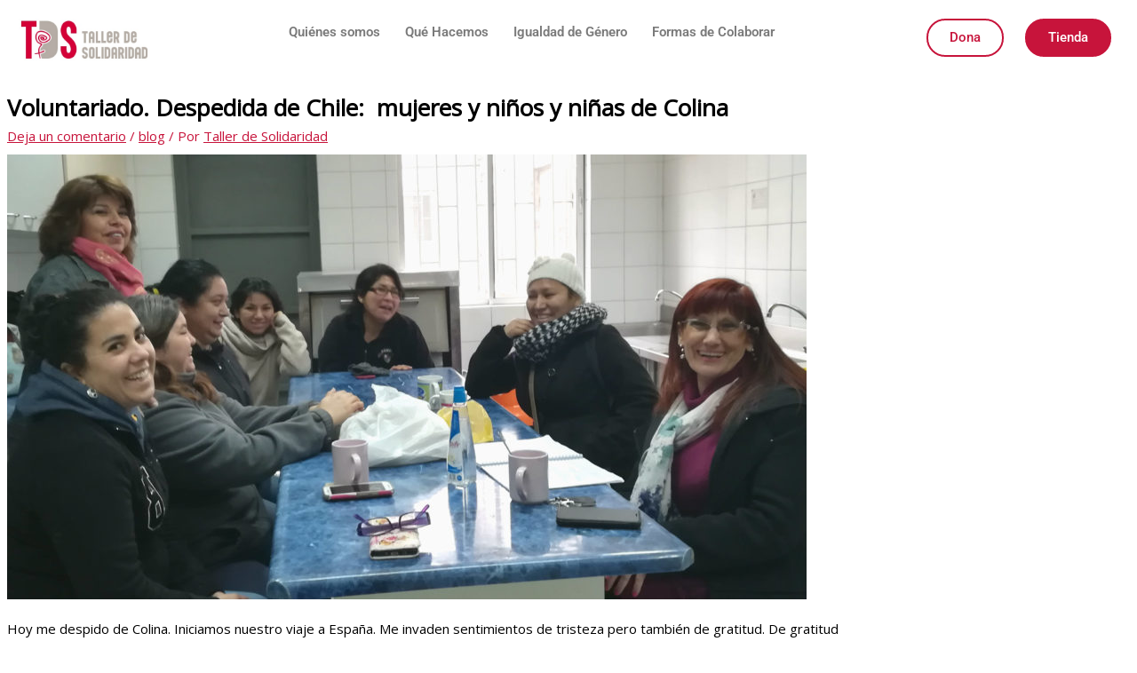

--- FILE ---
content_type: text/html; charset=UTF-8
request_url: https://tallerdesolidaridad.org/voluntariado-despedida-de-chile-mujeres-y-ninos-y-ninas-de-colina/
body_size: 34328
content:
<!DOCTYPE html>
<html lang="es" prefix="og: https://ogp.me/ns#">
<head><!--WPC_INSERT_CRITICAL--><!--WPC_INSERT_PRELOAD_MAIN--><!--WPC_INSERT_PRELOAD-->
<meta charset="UTF-8">
<meta name="viewport" content="width=device-width, initial-scale=1">
	<link rel="profile" href="https://gmpg.org/xfn/11"> 
		<style>img:is([sizes="auto" i], [sizes^="auto," i]) { contain-intrinsic-size: 3000px 1500px }</style>
	
<!-- Optimización para motores de búsqueda de Rank Math -  https://rankmath.com/ -->
<title>Voluntariado. Despedida de Chile:  mujeres y niños y niñas de Colina | Taller de Solidaridad</title>
<meta name="description" content="Descubre la experiencia de Voluntariado Internacional en Chile vivida por nuestra voluntaria Ana Pizarro durante su estancia en Colina."/>
<meta name="robots" content="follow, index, max-snippet:-1, max-video-preview:-1, max-image-preview:large"/>
<link rel="canonical" href="https://tallerdesolidaridad.org/voluntariado-despedida-de-chile-mujeres-y-ninos-y-ninas-de-colina/" />
<meta property="og:locale" content="es_ES" />
<meta property="og:type" content="article" />
<meta property="og:title" content="Voluntariado. Despedida de Chile:  mujeres y niños y niñas de Colina | Taller de Solidaridad" />
<meta property="og:description" content="Descubre la experiencia de Voluntariado Internacional en Chile vivida por nuestra voluntaria Ana Pizarro durante su estancia en Colina." />
<meta property="og:url" content="https://tallerdesolidaridad.org/voluntariado-despedida-de-chile-mujeres-y-ninos-y-ninas-de-colina/" />
<meta property="og:site_name" content="Taller de Solidaridad" />
<meta property="article:publisher" content="https://web.facebook.com/tallerdesolidaridad/" />
<meta property="article:tag" content="2018" />
<meta property="article:tag" content="2018_Chile_Ana" />
<meta property="article:tag" content="chile" />
<meta property="article:tag" content="Voluntariado" />
<meta property="article:tag" content="Voluntariado internacional" />
<meta property="article:section" content="blog" />
<meta property="og:updated_time" content="2020-03-30T13:43:13+02:00" />
<meta property="og:image" content="https://tallerdesolidaridad.org/wp-content/uploads/2018/09/Colina_Chile.jpg" />
<meta property="og:image:secure_url" content="https://tallerdesolidaridad.org/wp-content/uploads/2018/09/Colina_Chile.jpg" />
<meta property="og:image:width" content="900" />
<meta property="og:image:height" content="501" />
<meta property="og:image:alt" content="Voluntariado. Despedida de Chile:  mujeres y niños y niñas de Colina" />
<meta property="og:image:type" content="image/jpeg" />
<meta property="article:published_time" content="2018-09-03T16:36:13+02:00" />
<meta property="article:modified_time" content="2020-03-30T13:43:13+02:00" />
<meta name="twitter:card" content="summary_large_image" />
<meta name="twitter:title" content="Voluntariado. Despedida de Chile:  mujeres y niños y niñas de Colina | Taller de Solidaridad" />
<meta name="twitter:description" content="Descubre la experiencia de Voluntariado Internacional en Chile vivida por nuestra voluntaria Ana Pizarro durante su estancia en Colina." />
<meta name="twitter:site" content="@fundaciontds" />
<meta name="twitter:creator" content="@fundaciontds" />
<meta name="twitter:image" content="https://tallerdesolidaridad.org/wp-content/uploads/2018/09/Colina_Chile.jpg" />
<meta name="twitter:label1" content="Escrito por" />
<meta name="twitter:data1" content="Taller de Solidaridad" />
<meta name="twitter:label2" content="Tiempo de lectura" />
<meta name="twitter:data2" content="2 minutos" />
<script type="application/ld+json" class="rank-math-schema">{"@context":"https://schema.org","@graph":[{"@type":["NGO","Organization"],"@id":"https://tallerdesolidaridad.org/#organization","name":"Taller de Solidaridad","url":"https://tallerdesolidaridad.org","sameAs":["https://web.facebook.com/tallerdesolidaridad/","https://twitter.com/fundaciontds","https://www.instagram.com/fundaciontds/","https://www.linkedin.com/company/fundaci-n-taller-de-solidaridad","https://www.youtube.com/user/tallersolidaridad"],"logo":{"@type":"ImageObject","@id":"https://tallerdesolidaridad.org/#logo","url":"https://tallerdesolidaridad.org/wp-content/uploads/2020/06/logo-tds-nuevo.jpg","contentUrl":"https://tallerdesolidaridad.org/wp-content/uploads/2020/06/logo-tds-nuevo.jpg","caption":"Taller de Solidaridad","inLanguage":"es","width":"402","height":"130"}},{"@type":"WebSite","@id":"https://tallerdesolidaridad.org/#website","url":"https://tallerdesolidaridad.org","name":"Taller de Solidaridad","alternateName":"Fundaci\u00f3n Taller de Solidaridad","publisher":{"@id":"https://tallerdesolidaridad.org/#organization"},"inLanguage":"es"},{"@type":"ImageObject","@id":"https://tallerdesolidaridad.org/wp-content/uploads/2018/09/Colina_Chile.jpg","url":"https://tallerdesolidaridad.org/wp-content/uploads/2018/09/Colina_Chile.jpg","width":"900","height":"501","inLanguage":"es"},{"@type":"BreadcrumbList","@id":"https://tallerdesolidaridad.org/voluntariado-despedida-de-chile-mujeres-y-ninos-y-ninas-de-colina/#breadcrumb","itemListElement":[{"@type":"ListItem","position":"1","item":{"@id":"https://tallerdesolidaridad.org","name":"Inicio"}},{"@type":"ListItem","position":"2","item":{"@id":"https://tallerdesolidaridad.org/voluntariado-despedida-de-chile-mujeres-y-ninos-y-ninas-de-colina/","name":"Voluntariado. Despedida de Chile: \u00a0mujeres y ni\u00f1os y ni\u00f1as de Colina"}}]},{"@type":"WebPage","@id":"https://tallerdesolidaridad.org/voluntariado-despedida-de-chile-mujeres-y-ninos-y-ninas-de-colina/#webpage","url":"https://tallerdesolidaridad.org/voluntariado-despedida-de-chile-mujeres-y-ninos-y-ninas-de-colina/","name":"Voluntariado. Despedida de Chile: \u00a0mujeres y ni\u00f1os y ni\u00f1as de Colina | Taller de Solidaridad","datePublished":"2018-09-03T16:36:13+02:00","dateModified":"2020-03-30T13:43:13+02:00","isPartOf":{"@id":"https://tallerdesolidaridad.org/#website"},"primaryImageOfPage":{"@id":"https://tallerdesolidaridad.org/wp-content/uploads/2018/09/Colina_Chile.jpg"},"inLanguage":"es","breadcrumb":{"@id":"https://tallerdesolidaridad.org/voluntariado-despedida-de-chile-mujeres-y-ninos-y-ninas-de-colina/#breadcrumb"}},{"@type":"Person","@id":"https://tallerdesolidaridad.org/voluntariado-despedida-de-chile-mujeres-y-ninos-y-ninas-de-colina/#author","name":"Taller de Solidaridad","image":{"@type":"ImageObject","@id":"https://secure.gravatar.com/avatar/e136d4df40cd63bb7e6c430286bb26b85c2e48a36a730b445ba10987e81c4503?s=96&amp;d=mm&amp;r=g","url":"https://secure.gravatar.com/avatar/e136d4df40cd63bb7e6c430286bb26b85c2e48a36a730b445ba10987e81c4503?s=96&amp;d=mm&amp;r=g","caption":"Taller de Solidaridad","inLanguage":"es"},"worksFor":{"@id":"https://tallerdesolidaridad.org/#organization"}},{"@type":"BlogPosting","headline":"Voluntariado. Despedida de Chile: \u00a0mujeres y ni\u00f1os y ni\u00f1as de Colina | Taller de Solidaridad","datePublished":"2018-09-03T16:36:13+02:00","dateModified":"2020-03-30T13:43:13+02:00","author":{"@id":"https://tallerdesolidaridad.org/voluntariado-despedida-de-chile-mujeres-y-ninos-y-ninas-de-colina/#author","name":"Taller de Solidaridad"},"publisher":{"@id":"https://tallerdesolidaridad.org/#organization"},"description":"Descubre la experiencia de Voluntariado Internacional en Chile vivida por nuestra voluntaria Ana Pizarro durante su estancia en Colina.","name":"Voluntariado. Despedida de Chile: \u00a0mujeres y ni\u00f1os y ni\u00f1as de Colina | Taller de Solidaridad","@id":"https://tallerdesolidaridad.org/voluntariado-despedida-de-chile-mujeres-y-ninos-y-ninas-de-colina/#richSnippet","isPartOf":{"@id":"https://tallerdesolidaridad.org/voluntariado-despedida-de-chile-mujeres-y-ninos-y-ninas-de-colina/#webpage"},"image":{"@id":"https://tallerdesolidaridad.org/wp-content/uploads/2018/09/Colina_Chile.jpg"},"inLanguage":"es","mainEntityOfPage":{"@id":"https://tallerdesolidaridad.org/voluntariado-despedida-de-chile-mujeres-y-ninos-y-ninas-de-colina/#webpage"}}]}</script>
<!-- /Plugin Rank Math WordPress SEO -->

<link rel='dns-prefetch' href='//fonts.googleapis.com' />
<link rel="alternate" type="application/rss+xml" title="Taller de Solidaridad &raquo; Feed" href="https://tallerdesolidaridad.org/feed/" />
<link rel="alternate" type="application/rss+xml" title="Taller de Solidaridad &raquo; Feed de los comentarios" href="https://tallerdesolidaridad.org/comments/feed/" />
<link rel="alternate" type="application/rss+xml" title="Taller de Solidaridad &raquo; Comentario Voluntariado. Despedida de Chile:  mujeres y niños y niñas de Colina del feed" href="https://tallerdesolidaridad.org/voluntariado-despedida-de-chile-mujeres-y-ninos-y-ninas-de-colina/feed/" />
<script>
window._wpemojiSettings = {"baseUrl":"https:\/\/s.w.org\/images\/core\/emoji\/16.0.1\/72x72\/","ext":".png","svgUrl":"https:\/\/s.w.org\/images\/core\/emoji\/16.0.1\/svg\/","svgExt":".svg","source":{"concatemoji":"https:\/\/tallerdesolidaridad.org\/wp-includes\/js\/wp-emoji-release.min.js?ver=08501380b49f24982c417f6a4df0d591"}};
/*! This file is auto-generated */
!function(s,n){var o,i,e;function c(e){try{var t={supportTests:e,timestamp:(new Date).valueOf()};sessionStorage.setItem(o,JSON.stringify(t))}catch(e){}}function p(e,t,n){e.clearRect(0,0,e.canvas.width,e.canvas.height),e.fillText(t,0,0);var t=new Uint32Array(e.getImageData(0,0,e.canvas.width,e.canvas.height).data),a=(e.clearRect(0,0,e.canvas.width,e.canvas.height),e.fillText(n,0,0),new Uint32Array(e.getImageData(0,0,e.canvas.width,e.canvas.height).data));return t.every(function(e,t){return e===a[t]})}function u(e,t){e.clearRect(0,0,e.canvas.width,e.canvas.height),e.fillText(t,0,0);for(var n=e.getImageData(16,16,1,1),a=0;a<n.data.length;a++)if(0!==n.data[a])return!1;return!0}function f(e,t,n,a){switch(t){case"flag":return n(e,"\ud83c\udff3\ufe0f\u200d\u26a7\ufe0f","\ud83c\udff3\ufe0f\u200b\u26a7\ufe0f")?!1:!n(e,"\ud83c\udde8\ud83c\uddf6","\ud83c\udde8\u200b\ud83c\uddf6")&&!n(e,"\ud83c\udff4\udb40\udc67\udb40\udc62\udb40\udc65\udb40\udc6e\udb40\udc67\udb40\udc7f","\ud83c\udff4\u200b\udb40\udc67\u200b\udb40\udc62\u200b\udb40\udc65\u200b\udb40\udc6e\u200b\udb40\udc67\u200b\udb40\udc7f");case"emoji":return!a(e,"\ud83e\udedf")}return!1}function g(e,t,n,a){var r="undefined"!=typeof WorkerGlobalScope&&self instanceof WorkerGlobalScope?new OffscreenCanvas(300,150):s.createElement("canvas"),o=r.getContext("2d",{willReadFrequently:!0}),i=(o.textBaseline="top",o.font="600 32px Arial",{});return e.forEach(function(e){i[e]=t(o,e,n,a)}),i}function t(e){var t=s.createElement("script");t.src=e,t.defer=!0,s.head.appendChild(t)}"undefined"!=typeof Promise&&(o="wpEmojiSettingsSupports",i=["flag","emoji"],n.supports={everything:!0,everythingExceptFlag:!0},e=new Promise(function(e){s.addEventListener("DOMContentLoaded",e,{once:!0})}),new Promise(function(t){var n=function(){try{var e=JSON.parse(sessionStorage.getItem(o));if("object"==typeof e&&"number"==typeof e.timestamp&&(new Date).valueOf()<e.timestamp+604800&&"object"==typeof e.supportTests)return e.supportTests}catch(e){}return null}();if(!n){if("undefined"!=typeof Worker&&"undefined"!=typeof OffscreenCanvas&&"undefined"!=typeof URL&&URL.createObjectURL&&"undefined"!=typeof Blob)try{var e="postMessage("+g.toString()+"("+[JSON.stringify(i),f.toString(),p.toString(),u.toString()].join(",")+"));",a=new Blob([e],{type:"text/javascript"}),r=new Worker(URL.createObjectURL(a),{name:"wpTestEmojiSupports"});return void(r.onmessage=function(e){c(n=e.data),r.terminate(),t(n)})}catch(e){}c(n=g(i,f,p,u))}t(n)}).then(function(e){for(var t in e)n.supports[t]=e[t],n.supports.everything=n.supports.everything&&n.supports[t],"flag"!==t&&(n.supports.everythingExceptFlag=n.supports.everythingExceptFlag&&n.supports[t]);n.supports.everythingExceptFlag=n.supports.everythingExceptFlag&&!n.supports.flag,n.DOMReady=!1,n.readyCallback=function(){n.DOMReady=!0}}).then(function(){return e}).then(function(){var e;n.supports.everything||(n.readyCallback(),(e=n.source||{}).concatemoji?t(e.concatemoji):e.wpemoji&&e.twemoji&&(t(e.twemoji),t(e.wpemoji)))}))}((window,document),window._wpemojiSettings);
</script>
<link rel='stylesheet' id='dce-animations-css' href='https://tallerdesolidaridad.org/wp-content/plugins/dynamic-content-for-elementor/assets/css/animations.css?ver=3.3.21' media='all' />
<link rel='stylesheet' id='astra-theme-css-css' href='https://tallerdesolidaridad.org/wp-content/themes/astra/assets/css/minified/style.min.css?ver=4.11.15' media='all' />
<style id='astra-theme-css-inline-css'>
.ast-no-sidebar .entry-content .alignfull {margin-left: calc( -50vw + 50%);margin-right: calc( -50vw + 50%);max-width: 100vw;width: 100vw;}.ast-no-sidebar .entry-content .alignwide {margin-left: calc(-41vw + 50%);margin-right: calc(-41vw + 50%);max-width: unset;width: unset;}.ast-no-sidebar .entry-content .alignfull .alignfull,.ast-no-sidebar .entry-content .alignfull .alignwide,.ast-no-sidebar .entry-content .alignwide .alignfull,.ast-no-sidebar .entry-content .alignwide .alignwide,.ast-no-sidebar .entry-content .wp-block-column .alignfull,.ast-no-sidebar .entry-content .wp-block-column .alignwide{width: 100%;margin-left: auto;margin-right: auto;}.wp-block-gallery,.blocks-gallery-grid {margin: 0;}.wp-block-separator {max-width: 100px;}.wp-block-separator.is-style-wide,.wp-block-separator.is-style-dots {max-width: none;}.entry-content .has-2-columns .wp-block-column:first-child {padding-right: 10px;}.entry-content .has-2-columns .wp-block-column:last-child {padding-left: 10px;}@media (max-width: 782px) {.entry-content .wp-block-columns .wp-block-column {flex-basis: 100%;}.entry-content .has-2-columns .wp-block-column:first-child {padding-right: 0;}.entry-content .has-2-columns .wp-block-column:last-child {padding-left: 0;}}body .entry-content .wp-block-latest-posts {margin-left: 0;}body .entry-content .wp-block-latest-posts li {list-style: none;}.ast-no-sidebar .ast-container .entry-content .wp-block-latest-posts {margin-left: 0;}.ast-header-break-point .entry-content .alignwide {margin-left: auto;margin-right: auto;}.entry-content .blocks-gallery-item img {margin-bottom: auto;}.wp-block-pullquote {border-top: 4px solid #555d66;border-bottom: 4px solid #555d66;color: #40464d;}:root{--ast-post-nav-space:0;--ast-container-default-xlg-padding:6.67em;--ast-container-default-lg-padding:5.67em;--ast-container-default-slg-padding:4.34em;--ast-container-default-md-padding:3.34em;--ast-container-default-sm-padding:6.67em;--ast-container-default-xs-padding:2.4em;--ast-container-default-xxs-padding:1.4em;--ast-code-block-background:#EEEEEE;--ast-comment-inputs-background:#FAFAFA;--ast-normal-container-width:1000px;--ast-narrow-container-width:750px;--ast-blog-title-font-weight:normal;--ast-blog-meta-weight:inherit;--ast-global-color-primary:var(--ast-global-color-5);--ast-global-color-secondary:var(--ast-global-color-4);--ast-global-color-alternate-background:var(--ast-global-color-7);--ast-global-color-subtle-background:var(--ast-global-color-6);--ast-bg-style-guide:#F8FAFC;--ast-shadow-style-guide:0px 0px 4px 0 #00000057;--ast-global-dark-bg-style:#fff;--ast-global-dark-lfs:#fbfbfb;--ast-widget-bg-color:#fafafa;--ast-wc-container-head-bg-color:#fbfbfb;--ast-title-layout-bg:#eeeeee;--ast-search-border-color:#e7e7e7;--ast-lifter-hover-bg:#e6e6e6;--ast-gallery-block-color:#000;--srfm-color-input-label:var(--ast-global-color-2);}html{font-size:93.75%;}a,.page-title{color:#c7143b;}a:hover,a:focus{color:var(--ast-global-color-1);}body,button,input,select,textarea,.ast-button,.ast-custom-button{font-family:'Open Sans',sans-serif;font-weight:400;font-size:15px;font-size:1rem;line-height:var(--ast-body-line-height,1.65em);}blockquote{color:var(--ast-global-color-3);}h1,h2,h3,h4,h5,h6,.entry-content :where(h1,h2,h3,h4,h5,h6),.site-title,.site-title a{font-family:'Open Sans',sans-serif;font-weight:400;}.ast-site-identity .site-title a{color:var(--ast-global-color-2);}.site-title{font-size:35px;font-size:2.3333333333333rem;display:none;}header .custom-logo-link img{max-width:149px;width:149px;}.astra-logo-svg{width:149px;}.site-header .site-description{font-size:15px;font-size:1rem;display:none;}.entry-title{font-size:26px;font-size:1.7333333333333rem;}.archive .ast-article-post .ast-article-inner,.blog .ast-article-post .ast-article-inner,.archive .ast-article-post .ast-article-inner:hover,.blog .ast-article-post .ast-article-inner:hover{overflow:hidden;}h1,.entry-content :where(h1){font-size:40px;font-size:2.6666666666667rem;font-family:'Open Sans',sans-serif;line-height:1.4em;}h2,.entry-content :where(h2){font-size:32px;font-size:2.1333333333333rem;font-family:'Open Sans',sans-serif;line-height:1.3em;}h3,.entry-content :where(h3){font-size:26px;font-size:1.7333333333333rem;font-family:'Open Sans',sans-serif;line-height:1.3em;}h4,.entry-content :where(h4){font-size:24px;font-size:1.6rem;line-height:1.2em;font-family:'Open Sans',sans-serif;}h5,.entry-content :where(h5){font-size:20px;font-size:1.3333333333333rem;line-height:1.2em;font-family:'Open Sans',sans-serif;}h6,.entry-content :where(h6){font-size:16px;font-size:1.0666666666667rem;line-height:1.25em;font-family:'Open Sans',sans-serif;}::selection{background-color:#c7143b;color:#ffffff;}body,h1,h2,h3,h4,h5,h6,.entry-title a,.entry-content :where(h1,h2,h3,h4,h5,h6){color:var(--ast-global-color-3);}.tagcloud a:hover,.tagcloud a:focus,.tagcloud a.current-item{color:#ffffff;border-color:#c7143b;background-color:#c7143b;}input:focus,input[type="text"]:focus,input[type="email"]:focus,input[type="url"]:focus,input[type="password"]:focus,input[type="reset"]:focus,input[type="search"]:focus,textarea:focus{border-color:#c7143b;}input[type="radio"]:checked,input[type=reset],input[type="checkbox"]:checked,input[type="checkbox"]:hover:checked,input[type="checkbox"]:focus:checked,input[type=range]::-webkit-slider-thumb{border-color:#c7143b;background-color:#c7143b;box-shadow:none;}.site-footer a:hover + .post-count,.site-footer a:focus + .post-count{background:#c7143b;border-color:#c7143b;}.single .nav-links .nav-previous,.single .nav-links .nav-next{color:#c7143b;}.entry-meta,.entry-meta *{line-height:1.45;color:#c7143b;}.entry-meta a:not(.ast-button):hover,.entry-meta a:not(.ast-button):hover *,.entry-meta a:not(.ast-button):focus,.entry-meta a:not(.ast-button):focus *,.page-links > .page-link,.page-links .page-link:hover,.post-navigation a:hover{color:var(--ast-global-color-1);}#cat option,.secondary .calendar_wrap thead a,.secondary .calendar_wrap thead a:visited{color:#c7143b;}.secondary .calendar_wrap #today,.ast-progress-val span{background:#c7143b;}.secondary a:hover + .post-count,.secondary a:focus + .post-count{background:#c7143b;border-color:#c7143b;}.calendar_wrap #today > a{color:#ffffff;}.page-links .page-link,.single .post-navigation a{color:#c7143b;}.ast-search-menu-icon .search-form button.search-submit{padding:0 4px;}.ast-search-menu-icon form.search-form{padding-right:0;}.ast-header-search .ast-search-menu-icon.ast-dropdown-active .search-form,.ast-header-search .ast-search-menu-icon.ast-dropdown-active .search-field:focus{transition:all 0.2s;}.search-form input.search-field:focus{outline:none;}.widget-title,.widget .wp-block-heading{font-size:21px;font-size:1.4rem;color:var(--ast-global-color-3);}#secondary,#secondary button,#secondary input,#secondary select,#secondary textarea{font-size:15px;font-size:1rem;}.ast-search-menu-icon.slide-search a:focus-visible:focus-visible,.astra-search-icon:focus-visible,#close:focus-visible,a:focus-visible,.ast-menu-toggle:focus-visible,.site .skip-link:focus-visible,.wp-block-loginout input:focus-visible,.wp-block-search.wp-block-search__button-inside .wp-block-search__inside-wrapper,.ast-header-navigation-arrow:focus-visible,.ast-orders-table__row .ast-orders-table__cell:focus-visible,a#ast-apply-coupon:focus-visible,#ast-apply-coupon:focus-visible,#close:focus-visible,.button.search-submit:focus-visible,#search_submit:focus,.normal-search:focus-visible,.ast-header-account-wrap:focus-visible,.astra-cart-drawer-close:focus,.ast-single-variation:focus,.ast-button:focus{outline-style:dotted;outline-color:inherit;outline-width:thin;}input:focus,input[type="text"]:focus,input[type="email"]:focus,input[type="url"]:focus,input[type="password"]:focus,input[type="reset"]:focus,input[type="search"]:focus,input[type="number"]:focus,textarea:focus,.wp-block-search__input:focus,[data-section="section-header-mobile-trigger"] .ast-button-wrap .ast-mobile-menu-trigger-minimal:focus,.ast-mobile-popup-drawer.active .menu-toggle-close:focus,#ast-scroll-top:focus,#coupon_code:focus,#ast-coupon-code:focus{border-style:dotted;border-color:inherit;border-width:thin;}input{outline:none;}.main-header-menu .menu-link,.ast-header-custom-item a{color:var(--ast-global-color-3);}.main-header-menu .menu-item:hover > .menu-link,.main-header-menu .menu-item:hover > .ast-menu-toggle,.main-header-menu .ast-masthead-custom-menu-items a:hover,.main-header-menu .menu-item.focus > .menu-link,.main-header-menu .menu-item.focus > .ast-menu-toggle,.main-header-menu .current-menu-item > .menu-link,.main-header-menu .current-menu-ancestor > .menu-link,.main-header-menu .current-menu-item > .ast-menu-toggle,.main-header-menu .current-menu-ancestor > .ast-menu-toggle{color:#c7143b;}.header-main-layout-3 .ast-main-header-bar-alignment{margin-right:auto;}.header-main-layout-2 .site-header-section-left .ast-site-identity{text-align:left;}.ast-logo-title-inline .site-logo-img{padding-right:1em;}.site-logo-img img{ transition:all 0.2s linear;}body .ast-oembed-container *{position:absolute;top:0;width:100%;height:100%;left:0;}body .wp-block-embed-pocket-casts .ast-oembed-container *{position:unset;}.ast-header-break-point .ast-mobile-menu-buttons-minimal.menu-toggle{background:transparent;color:#c7143b;}.ast-header-break-point .ast-mobile-menu-buttons-outline.menu-toggle{background:transparent;border:1px solid #c7143b;color:#c7143b;}.ast-header-break-point .ast-mobile-menu-buttons-fill.menu-toggle{background:#c7143b;color:#ffffff;}.ast-single-post-featured-section + article {margin-top: 2em;}.site-content .ast-single-post-featured-section img {width: 100%;overflow: hidden;object-fit: cover;}.site > .ast-single-related-posts-container {margin-top: 0;}@media (min-width: 769px) {.ast-desktop .ast-container--narrow {max-width: var(--ast-narrow-container-width);margin: 0 auto;}}#secondary {margin: 4em 0 2.5em;word-break: break-word;line-height: 2;}#secondary li {margin-bottom: 0.25em;}#secondary li:last-child {margin-bottom: 0;}@media (max-width: 768px) {.js_active .ast-plain-container.ast-single-post #secondary {margin-top: 1.5em;}}.ast-separate-container.ast-two-container #secondary .widget {background-color: #fff;padding: 2em;margin-bottom: 2em;}@media (min-width: 993px) {.ast-left-sidebar #secondary {padding-right: 60px;}.ast-right-sidebar #secondary {padding-left: 60px;}}@media (max-width: 993px) {.ast-right-sidebar #secondary {padding-left: 30px;}.ast-left-sidebar #secondary {padding-right: 30px;}}.footer-adv .footer-adv-overlay{border-top-style:solid;border-top-width:0px;border-top-color:#000000;}@media( max-width: 420px ) {.single .nav-links .nav-previous,.single .nav-links .nav-next {width: 100%;text-align: center;}}.wp-block-buttons.aligncenter{justify-content:center;}@media (max-width:782px){.entry-content .wp-block-columns .wp-block-column{margin-left:0px;}}.wp-block-image.aligncenter{margin-left:auto;margin-right:auto;}.wp-block-table.aligncenter{margin-left:auto;margin-right:auto;}.wp-block-buttons .wp-block-button.is-style-outline .wp-block-button__link.wp-element-button,.ast-outline-button,.wp-block-uagb-buttons-child .uagb-buttons-repeater.ast-outline-button{border-top-width:2px;border-right-width:2px;border-bottom-width:2px;border-left-width:2px;font-family:inherit;font-weight:inherit;line-height:1em;}.wp-block-button .wp-block-button__link.wp-element-button.is-style-outline:not(.has-background),.wp-block-button.is-style-outline>.wp-block-button__link.wp-element-button:not(.has-background),.ast-outline-button{background-color:transparent;}.entry-content[data-ast-blocks-layout] > figure{margin-bottom:1em;}.elementor-widget-container .elementor-loop-container .e-loop-item[data-elementor-type="loop-item"]{width:100%;}@media (max-width:768px){.ast-left-sidebar #content > .ast-container{display:flex;flex-direction:column-reverse;width:100%;}.ast-separate-container .ast-article-post,.ast-separate-container .ast-article-single{padding:1.5em 2.14em;}.ast-author-box img.avatar{margin:20px 0 0 0;}}@media (max-width:768px){#secondary.secondary{padding-top:0;}.ast-separate-container.ast-right-sidebar #secondary{padding-left:1em;padding-right:1em;}.ast-separate-container.ast-two-container #secondary{padding-left:0;padding-right:0;}.ast-page-builder-template .entry-header #secondary,.ast-page-builder-template #secondary{margin-top:1.5em;}}@media (max-width:768px){.ast-right-sidebar #primary{padding-right:0;}.ast-page-builder-template.ast-left-sidebar #secondary,.ast-page-builder-template.ast-right-sidebar #secondary{padding-right:20px;padding-left:20px;}.ast-right-sidebar #secondary,.ast-left-sidebar #primary{padding-left:0;}.ast-left-sidebar #secondary{padding-right:0;}}@media (min-width:769px){.ast-separate-container.ast-right-sidebar #primary,.ast-separate-container.ast-left-sidebar #primary{border:0;}.search-no-results.ast-separate-container #primary{margin-bottom:4em;}}@media (min-width:769px){.ast-right-sidebar #primary{border-right:1px solid var(--ast-border-color);}.ast-left-sidebar #primary{border-left:1px solid var(--ast-border-color);}.ast-right-sidebar #secondary{border-left:1px solid var(--ast-border-color);margin-left:-1px;}.ast-left-sidebar #secondary{border-right:1px solid var(--ast-border-color);margin-right:-1px;}.ast-separate-container.ast-two-container.ast-right-sidebar #secondary{padding-left:30px;padding-right:0;}.ast-separate-container.ast-two-container.ast-left-sidebar #secondary{padding-right:30px;padding-left:0;}.ast-separate-container.ast-right-sidebar #secondary,.ast-separate-container.ast-left-sidebar #secondary{border:0;margin-left:auto;margin-right:auto;}.ast-separate-container.ast-two-container #secondary .widget:last-child{margin-bottom:0;}}.menu-toggle,button,.ast-button,.ast-custom-button,.button,input#submit,input[type="button"],input[type="submit"],input[type="reset"]{color:#ffffff;border-color:#c7143b;background-color:#c7143b;padding-top:10px;padding-right:40px;padding-bottom:10px;padding-left:40px;font-family:inherit;font-weight:inherit;}button:focus,.menu-toggle:hover,button:hover,.ast-button:hover,.ast-custom-button:hover .button:hover,.ast-custom-button:hover,input[type=reset]:hover,input[type=reset]:focus,input#submit:hover,input#submit:focus,input[type="button"]:hover,input[type="button"]:focus,input[type="submit"]:hover,input[type="submit"]:focus{color:#ffffff;background-color:var(--ast-global-color-1);border-color:var(--ast-global-color-1);}@media (max-width:768px){.ast-mobile-header-stack .main-header-bar .ast-search-menu-icon{display:inline-block;}.ast-header-break-point.ast-header-custom-item-outside .ast-mobile-header-stack .main-header-bar .ast-search-icon{margin:0;}.ast-comment-avatar-wrap img{max-width:2.5em;}.ast-comment-meta{padding:0 1.8888em 1.3333em;}.ast-separate-container .ast-comment-list li.depth-1{padding:1.5em 2.14em;}.ast-separate-container .comment-respond{padding:2em 2.14em;}}@media (min-width:544px){.ast-container{max-width:100%;}}@media (max-width:544px){.ast-separate-container .ast-article-post,.ast-separate-container .ast-article-single,.ast-separate-container .comments-title,.ast-separate-container .ast-archive-description{padding:1.5em 1em;}.ast-separate-container #content .ast-container{padding-left:0.54em;padding-right:0.54em;}.ast-separate-container .ast-comment-list .bypostauthor{padding:.5em;}.ast-search-menu-icon.ast-dropdown-active .search-field{width:170px;}.ast-separate-container #secondary{padding-top:0;}.ast-separate-container.ast-two-container #secondary .widget{margin-bottom:1.5em;padding-left:1em;padding-right:1em;}.site-branding img,.site-header .site-logo-img .custom-logo-link img{max-width:100%;}}.main-header-bar .button-custom-menu-item .ast-custom-button-link .ast-custom-button,.ast-theme-transparent-header .main-header-bar .button-custom-menu-item .ast-custom-button-link .ast-custom-button{font-family:inherit;font-weight:inherit;line-height:1;}.main-header-bar .button-custom-menu-item .ast-custom-button-link .ast-custom-button{color:#ffffff;background-color:#c7143b;border-style:solid;border-top-width:0px;border-right-width:0px;border-left-width:0px;border-bottom-width:0px;}.ast-theme-transparent-header .main-header-bar .button-custom-menu-item .ast-custom-button-link .ast-custom-button{color:#ffffff;background-color:#aaaaaa;border-style:solid;} #ast-mobile-header .ast-site-header-cart-li a{pointer-events:none;}@media (min-width:545px){.ast-page-builder-template .comments-area,.single.ast-page-builder-template .entry-header,.single.ast-page-builder-template .post-navigation,.single.ast-page-builder-template .ast-single-related-posts-container{max-width:1040px;margin-left:auto;margin-right:auto;}}.ast-no-sidebar.ast-separate-container .entry-content .alignfull {margin-left: -6.67em;margin-right: -6.67em;width: auto;}@media (max-width: 1200px) {.ast-no-sidebar.ast-separate-container .entry-content .alignfull {margin-left: -2.4em;margin-right: -2.4em;}}@media (max-width: 768px) {.ast-no-sidebar.ast-separate-container .entry-content .alignfull {margin-left: -2.14em;margin-right: -2.14em;}}@media (max-width: 544px) {.ast-no-sidebar.ast-separate-container .entry-content .alignfull {margin-left: -1em;margin-right: -1em;}}.ast-no-sidebar.ast-separate-container .entry-content .alignwide {margin-left: -20px;margin-right: -20px;}.ast-no-sidebar.ast-separate-container .entry-content .wp-block-column .alignfull,.ast-no-sidebar.ast-separate-container .entry-content .wp-block-column .alignwide {margin-left: auto;margin-right: auto;width: 100%;}@media (max-width:768px){.site-title{display:none;}.site-header .site-description{display:none;}h1,.entry-content :where(h1){font-size:30px;}h2,.entry-content :where(h2){font-size:25px;}h3,.entry-content :where(h3){font-size:20px;}}@media (max-width:544px){.site-title{display:none;}.site-header .site-description{display:none;}h1,.entry-content :where(h1){font-size:30px;}h2,.entry-content :where(h2){font-size:25px;}h3,.entry-content :where(h3){font-size:20px;}}@media (max-width:768px){html{font-size:85.5%;}}@media (max-width:544px){html{font-size:85.5%;}}@media (min-width:769px){.ast-container{max-width:1040px;}}@font-face {font-family: "Astra";src: url(https://tallerdesolidaridad.org/wp-content/themes/astra/assets/fonts/astra.woff) format("woff"),url(https://tallerdesolidaridad.org/wp-content/themes/astra/assets/fonts/astra.ttf) format("truetype"),url(https://tallerdesolidaridad.org/wp-content/themes/astra/assets/fonts/astra.svg#astra) format("svg");font-weight: normal;font-style: normal;font-display: fallback;}@media (max-width:510px) {.main-header-bar .main-header-bar-navigation{display:none;}}@media (min-width:769px){.blog .site-content > .ast-container,.archive .site-content > .ast-container,.search .site-content > .ast-container{max-width:1680px;}}@media (min-width:769px){.single-post .site-content > .ast-container{max-width:1850px;}}.ast-desktop .main-header-menu.submenu-with-border .sub-menu,.ast-desktop .main-header-menu.submenu-with-border .astra-full-megamenu-wrapper{border-color:#c7143b;}.ast-desktop .main-header-menu.submenu-with-border .sub-menu{border-top-width:4px;border-style:solid;}.ast-desktop .main-header-menu.submenu-with-border .sub-menu .sub-menu{top:-4px;}.ast-desktop .main-header-menu.submenu-with-border .sub-menu .menu-link,.ast-desktop .main-header-menu.submenu-with-border .children .menu-link{border-bottom-width:0px;border-style:solid;border-color:#eaeaea;}@media (min-width:769px){.main-header-menu .sub-menu .menu-item.ast-left-align-sub-menu:hover > .sub-menu,.main-header-menu .sub-menu .menu-item.ast-left-align-sub-menu.focus > .sub-menu{margin-left:-0px;}}.ast-small-footer{border-top-style:solid;border-top-width:1px;border-top-color:#7a7a7a;}.ast-small-footer-wrap{text-align:center;}.site .comments-area{padding-bottom:3em;}.ast-header-break-point .main-navigation ul .button-custom-menu-item .menu-link {padding: 0 20px;display: inline-block;width: 100%;border-bottom-width: 1px;border-style: solid;border-color: #eaeaea;}.button-custom-menu-item .ast-custom-button-link .ast-custom-button {font-size: inherit;font-family: inherit;font-weight: inherit;}.button-custom-menu-item .ast-custom-button-link .ast-custom-button:hover {transition: all 0.1s ease-in-out;}.ast-header-break-point.ast-header-custom-item-inside .main-header-bar .main-header-bar-navigation .ast-search-icon {display: none;}.ast-header-break-point.ast-header-custom-item-inside .main-header-bar .ast-search-menu-icon .search-form {padding: 0;display: block;overflow: hidden;}.ast-header-break-point .ast-header-custom-item .widget:last-child {margin-bottom: 1em;}.ast-header-custom-item .widget {margin: 0.5em;display: inline-block;vertical-align: middle;}.ast-header-custom-item .widget p {margin-bottom: 0;}.ast-header-custom-item .widget li {width: auto;}.ast-header-custom-item-inside .button-custom-menu-item .menu-link {display: none;}.ast-header-custom-item-inside.ast-header-break-point .button-custom-menu-item .ast-custom-button-link {display: none;}.ast-header-custom-item-inside.ast-header-break-point .button-custom-menu-item .menu-link {display: block;}.ast-header-break-point.ast-header-custom-item-outside .main-header-bar .ast-search-icon {margin-right: 1em;}.ast-header-break-point.ast-header-custom-item-inside .main-header-bar .ast-search-menu-icon .search-field,.ast-header-break-point.ast-header-custom-item-inside .main-header-bar .ast-search-menu-icon.ast-inline-search .search-field {width: 100%;padding-right: 5.5em;}.ast-header-break-point.ast-header-custom-item-inside .main-header-bar .ast-search-menu-icon .search-submit {display: block;position: absolute;height: 100%;top: 0;right: 0;padding: 0 1em;border-radius: 0;}.ast-header-break-point .ast-header-custom-item .ast-masthead-custom-menu-items {padding-left: 20px;padding-right: 20px;margin-bottom: 1em;margin-top: 1em;}.ast-header-custom-item-inside.ast-header-break-point .button-custom-menu-item {padding-left: 0;padding-right: 0;margin-top: 0;margin-bottom: 0;}.astra-icon-down_arrow::after {content: "\e900";font-family: Astra;}.astra-icon-close::after {content: "\e5cd";font-family: Astra;}.astra-icon-drag_handle::after {content: "\e25d";font-family: Astra;}.astra-icon-format_align_justify::after {content: "\e235";font-family: Astra;}.astra-icon-menu::after {content: "\e5d2";font-family: Astra;}.astra-icon-reorder::after {content: "\e8fe";font-family: Astra;}.astra-icon-search::after {content: "\e8b6";font-family: Astra;}.astra-icon-zoom_in::after {content: "\e56b";font-family: Astra;}.astra-icon-check-circle::after {content: "\e901";font-family: Astra;}.astra-icon-shopping-cart::after {content: "\f07a";font-family: Astra;}.astra-icon-shopping-bag::after {content: "\f290";font-family: Astra;}.astra-icon-shopping-basket::after {content: "\f291";font-family: Astra;}.astra-icon-circle-o::after {content: "\e903";font-family: Astra;}.astra-icon-certificate::after {content: "\e902";font-family: Astra;}blockquote {padding: 1.2em;}:root .has-ast-global-color-0-color{color:var(--ast-global-color-0);}:root .has-ast-global-color-0-background-color{background-color:var(--ast-global-color-0);}:root .wp-block-button .has-ast-global-color-0-color{color:var(--ast-global-color-0);}:root .wp-block-button .has-ast-global-color-0-background-color{background-color:var(--ast-global-color-0);}:root .has-ast-global-color-1-color{color:var(--ast-global-color-1);}:root .has-ast-global-color-1-background-color{background-color:var(--ast-global-color-1);}:root .wp-block-button .has-ast-global-color-1-color{color:var(--ast-global-color-1);}:root .wp-block-button .has-ast-global-color-1-background-color{background-color:var(--ast-global-color-1);}:root .has-ast-global-color-2-color{color:var(--ast-global-color-2);}:root .has-ast-global-color-2-background-color{background-color:var(--ast-global-color-2);}:root .wp-block-button .has-ast-global-color-2-color{color:var(--ast-global-color-2);}:root .wp-block-button .has-ast-global-color-2-background-color{background-color:var(--ast-global-color-2);}:root .has-ast-global-color-3-color{color:var(--ast-global-color-3);}:root .has-ast-global-color-3-background-color{background-color:var(--ast-global-color-3);}:root .wp-block-button .has-ast-global-color-3-color{color:var(--ast-global-color-3);}:root .wp-block-button .has-ast-global-color-3-background-color{background-color:var(--ast-global-color-3);}:root .has-ast-global-color-4-color{color:var(--ast-global-color-4);}:root .has-ast-global-color-4-background-color{background-color:var(--ast-global-color-4);}:root .wp-block-button .has-ast-global-color-4-color{color:var(--ast-global-color-4);}:root .wp-block-button .has-ast-global-color-4-background-color{background-color:var(--ast-global-color-4);}:root .has-ast-global-color-5-color{color:var(--ast-global-color-5);}:root .has-ast-global-color-5-background-color{background-color:var(--ast-global-color-5);}:root .wp-block-button .has-ast-global-color-5-color{color:var(--ast-global-color-5);}:root .wp-block-button .has-ast-global-color-5-background-color{background-color:var(--ast-global-color-5);}:root .has-ast-global-color-6-color{color:var(--ast-global-color-6);}:root .has-ast-global-color-6-background-color{background-color:var(--ast-global-color-6);}:root .wp-block-button .has-ast-global-color-6-color{color:var(--ast-global-color-6);}:root .wp-block-button .has-ast-global-color-6-background-color{background-color:var(--ast-global-color-6);}:root .has-ast-global-color-7-color{color:var(--ast-global-color-7);}:root .has-ast-global-color-7-background-color{background-color:var(--ast-global-color-7);}:root .wp-block-button .has-ast-global-color-7-color{color:var(--ast-global-color-7);}:root .wp-block-button .has-ast-global-color-7-background-color{background-color:var(--ast-global-color-7);}:root .has-ast-global-color-8-color{color:var(--ast-global-color-8);}:root .has-ast-global-color-8-background-color{background-color:var(--ast-global-color-8);}:root .wp-block-button .has-ast-global-color-8-color{color:var(--ast-global-color-8);}:root .wp-block-button .has-ast-global-color-8-background-color{background-color:var(--ast-global-color-8);}:root{--ast-global-color-0:#0170B9;--ast-global-color-1:#3a3a3a;--ast-global-color-2:#3a3a3a;--ast-global-color-3:#4B4F58;--ast-global-color-4:#F5F5F5;--ast-global-color-5:#FFFFFF;--ast-global-color-6:#E5E5E5;--ast-global-color-7:#424242;--ast-global-color-8:#000000;}:root {--ast-border-color : #dddddd;}.ast-single-entry-banner {-js-display: flex;display: flex;flex-direction: column;justify-content: center;text-align: center;position: relative;background: var(--ast-title-layout-bg);}.ast-single-entry-banner[data-banner-layout="layout-1"] {max-width: 1000px;background: inherit;padding: 20px 0;}.ast-single-entry-banner[data-banner-width-type="custom"] {margin: 0 auto;width: 100%;}.ast-single-entry-banner + .site-content .entry-header {margin-bottom: 0;}.site .ast-author-avatar {--ast-author-avatar-size: ;}a.ast-underline-text {text-decoration: underline;}.ast-container > .ast-terms-link {position: relative;display: block;}a.ast-button.ast-badge-tax {padding: 4px 8px;border-radius: 3px;font-size: inherit;}header.entry-header{text-align:left;}header.entry-header > *:not(:last-child){margin-bottom:10px;}@media (max-width:768px){header.entry-header{text-align:left;}}@media (max-width:544px){header.entry-header{text-align:left;}}.ast-archive-entry-banner {-js-display: flex;display: flex;flex-direction: column;justify-content: center;text-align: center;position: relative;background: var(--ast-title-layout-bg);}.ast-archive-entry-banner[data-banner-width-type="custom"] {margin: 0 auto;width: 100%;}.ast-archive-entry-banner[data-banner-layout="layout-1"] {background: inherit;padding: 20px 0;text-align: left;}body.archive .ast-archive-description{max-width:1000px;width:100%;text-align:left;padding-top:3em;padding-right:3em;padding-bottom:3em;padding-left:3em;}body.archive .ast-archive-description .ast-archive-title,body.archive .ast-archive-description .ast-archive-title *{font-size:40px;font-size:2.6666666666667rem;}body.archive .ast-archive-description > *:not(:last-child){margin-bottom:10px;}@media (max-width:768px){body.archive .ast-archive-description{text-align:left;}}@media (max-width:544px){body.archive .ast-archive-description{text-align:left;}}.ast-breadcrumbs .trail-browse,.ast-breadcrumbs .trail-items,.ast-breadcrumbs .trail-items li{display:inline-block;margin:0;padding:0;border:none;background:inherit;text-indent:0;text-decoration:none;}.ast-breadcrumbs .trail-browse{font-size:inherit;font-style:inherit;font-weight:inherit;color:inherit;}.ast-breadcrumbs .trail-items{list-style:none;}.trail-items li::after{padding:0 0.3em;content:"\00bb";}.trail-items li:last-of-type::after{display:none;}h1,h2,h3,h4,h5,h6,.entry-content :where(h1,h2,h3,h4,h5,h6){color:var(--ast-global-color-2);}.elementor-posts-container [CLASS*="ast-width-"]{width:100%;}.elementor-template-full-width .ast-container{display:block;}.elementor-screen-only,.screen-reader-text,.screen-reader-text span,.ui-helper-hidden-accessible{top:0 !important;}@media (max-width:544px){.elementor-element .elementor-wc-products .woocommerce[class*="columns-"] ul.products li.product{width:auto;margin:0;}.elementor-element .woocommerce .woocommerce-result-count{float:none;}}.ast-header-break-point .main-header-bar{border-bottom-width:0px;border-bottom-color:#c7143b;}@media (min-width:769px){.main-header-bar{border-bottom-width:0px;border-bottom-color:#c7143b;}}@media (min-width:769px){#primary{width:75%;}#secondary{width:25%;}}.main-header-menu .menu-item, #astra-footer-menu .menu-item, .main-header-bar .ast-masthead-custom-menu-items{-js-display:flex;display:flex;-webkit-box-pack:center;-webkit-justify-content:center;-moz-box-pack:center;-ms-flex-pack:center;justify-content:center;-webkit-box-orient:vertical;-webkit-box-direction:normal;-webkit-flex-direction:column;-moz-box-orient:vertical;-moz-box-direction:normal;-ms-flex-direction:column;flex-direction:column;}.main-header-menu > .menu-item > .menu-link, #astra-footer-menu > .menu-item > .menu-link{height:100%;-webkit-box-align:center;-webkit-align-items:center;-moz-box-align:center;-ms-flex-align:center;align-items:center;-js-display:flex;display:flex;}.ast-primary-menu-disabled .main-header-bar .ast-masthead-custom-menu-items{flex:unset;}.header-main-layout-1 .ast-flex.main-header-container, .header-main-layout-3 .ast-flex.main-header-container{-webkit-align-content:center;-ms-flex-line-pack:center;align-content:center;-webkit-box-align:center;-webkit-align-items:center;-moz-box-align:center;-ms-flex-align:center;align-items:center;}.main-header-menu .sub-menu .menu-item.menu-item-has-children > .menu-link:after{position:absolute;right:1em;top:50%;transform:translate(0,-50%) rotate(270deg);}.ast-header-break-point .main-header-bar .main-header-bar-navigation .page_item_has_children > .ast-menu-toggle::before, .ast-header-break-point .main-header-bar .main-header-bar-navigation .menu-item-has-children > .ast-menu-toggle::before, .ast-mobile-popup-drawer .main-header-bar-navigation .menu-item-has-children>.ast-menu-toggle::before, .ast-header-break-point .ast-mobile-header-wrap .main-header-bar-navigation .menu-item-has-children > .ast-menu-toggle::before{font-weight:bold;content:"\e900";font-family:Astra;text-decoration:inherit;display:inline-block;}.ast-header-break-point .main-navigation ul.sub-menu .menu-item .menu-link:before{content:"\e900";font-family:Astra;font-size:.65em;text-decoration:inherit;display:inline-block;transform:translate(0, -2px) rotateZ(270deg);margin-right:5px;}.widget_search .search-form:after{font-family:Astra;font-size:1.2em;font-weight:normal;content:"\e8b6";position:absolute;top:50%;right:15px;transform:translate(0, -50%);}.astra-search-icon::before{content:"\e8b6";font-family:Astra;font-style:normal;font-weight:normal;text-decoration:inherit;text-align:center;-webkit-font-smoothing:antialiased;-moz-osx-font-smoothing:grayscale;z-index:3;}.main-header-bar .main-header-bar-navigation .page_item_has_children > a:after, .main-header-bar .main-header-bar-navigation .menu-item-has-children > a:after, .menu-item-has-children .ast-header-navigation-arrow:after{content:"\e900";display:inline-block;font-family:Astra;font-size:.6rem;font-weight:bold;text-rendering:auto;-webkit-font-smoothing:antialiased;-moz-osx-font-smoothing:grayscale;margin-left:10px;line-height:normal;}.menu-item-has-children .sub-menu .ast-header-navigation-arrow:after{margin-left:0;}.ast-mobile-popup-drawer .main-header-bar-navigation .ast-submenu-expanded>.ast-menu-toggle::before{transform:rotateX(180deg);}.ast-header-break-point .main-header-bar-navigation .menu-item-has-children > .menu-link:after{display:none;}@media (min-width:769px){.ast-builder-menu .main-navigation > ul > li:last-child a{margin-right:0;}}.ast-separate-container .ast-article-inner{background-color:transparent;background-image:none;}.ast-separate-container.ast-two-container #secondary .widget{background-color:var(--ast-global-color-5);}@media (max-width:768px){.ast-separate-container.ast-two-container #secondary .widget{background-color:var(--ast-global-color-5);}}@media (max-width:544px){.ast-separate-container.ast-two-container #secondary .widget{background-color:var(--ast-global-color-5);}}:root{--e-global-color-astglobalcolor0:#0170B9;--e-global-color-astglobalcolor1:#3a3a3a;--e-global-color-astglobalcolor2:#3a3a3a;--e-global-color-astglobalcolor3:#4B4F58;--e-global-color-astglobalcolor4:#F5F5F5;--e-global-color-astglobalcolor5:#FFFFFF;--e-global-color-astglobalcolor6:#E5E5E5;--e-global-color-astglobalcolor7:#424242;--e-global-color-astglobalcolor8:#000000;}.comment-reply-title{font-size:24px;font-size:1.6rem;}.ast-comment-meta{line-height:1.666666667;color:#c7143b;font-size:12px;font-size:0.8rem;}.ast-comment-list #cancel-comment-reply-link{font-size:15px;font-size:1rem;}.comments-count-wrapper {padding: 2em 0;}.comments-count-wrapper .comments-title {font-weight: normal;word-wrap: break-word;}.ast-comment-list {margin: 0;word-wrap: break-word;padding-bottom: 0.5em;list-style: none;}.site-content article .comments-area {border-top: 1px solid var(--ast-single-post-border,var(--ast-border-color));}.ast-comment-list li {list-style: none;}.ast-comment-list li.depth-1 .ast-comment,.ast-comment-list li.depth-2 .ast-comment {border-bottom: 1px solid #eeeeee;}.ast-comment-list .comment-respond {padding: 1em 0;border-bottom: 1px solid #dddddd;}.ast-comment-list .comment-respond .comment-reply-title {margin-top: 0;padding-top: 0;}.ast-comment-list .comment-respond p {margin-bottom: .5em;}.ast-comment-list .ast-comment-edit-reply-wrap {-js-display: flex;display: flex;justify-content: flex-end;}.ast-comment-list .ast-edit-link {flex: 1;}.ast-comment-list .comment-awaiting-moderation {margin-bottom: 0;}.ast-comment {padding: 1em 0 ;}.ast-comment-avatar-wrap img {border-radius: 50%;}.ast-comment-content {clear: both;}.ast-comment-cite-wrap {text-align: left;}.ast-comment-cite-wrap cite {font-style: normal;}.comment-reply-title {padding-top: 1em;font-weight: normal;line-height: 1.65;}.ast-comment-meta {margin-bottom: 0.5em;}.comments-area {border-top: 1px solid #eeeeee;margin-top: 2em;}.comments-area .comment-form-comment {width: 100%;border: none;margin: 0;padding: 0;}.comments-area .comment-notes,.comments-area .comment-textarea,.comments-area .form-allowed-tags {margin-bottom: 1.5em;}.comments-area .form-submit {margin-bottom: 0;}.comments-area textarea#comment,.comments-area .ast-comment-formwrap input[type="text"] {width: 100%;border-radius: 0;vertical-align: middle;margin-bottom: 10px;}.comments-area .no-comments {margin-top: 0.5em;margin-bottom: 0.5em;}.comments-area p.logged-in-as {margin-bottom: 1em;}.ast-separate-container .comments-count-wrapper {background-color: #fff;padding: 2em 6.67em 0;}@media (max-width: 1200px) {.ast-separate-container .comments-count-wrapper {padding: 2em 3.34em;}}.ast-separate-container .comments-area {border-top: 0;}.ast-separate-container .ast-comment-list {padding-bottom: 0;}.ast-separate-container .ast-comment-list li {background-color: #fff;}.ast-separate-container .ast-comment-list li.depth-1 .children li {padding-bottom: 0;padding-top: 0;margin-bottom: 0;}.ast-separate-container .ast-comment-list li.depth-1 .ast-comment,.ast-separate-container .ast-comment-list li.depth-2 .ast-comment {border-bottom: 0;}.ast-separate-container .ast-comment-list .comment-respond {padding-top: 0;padding-bottom: 1em;background-color: transparent;}.ast-separate-container .ast-comment-list .pingback p {margin-bottom: 0;}.ast-separate-container .ast-comment-list .bypostauthor {padding: 2em;margin-bottom: 1em;}.ast-separate-container .ast-comment-list .bypostauthor li {background: transparent;margin-bottom: 0;padding: 0 0 0 2em;}.ast-separate-container .comment-reply-title {padding-top: 0;}.comment-content a {word-wrap: break-word;}.comment-form-legend {margin-bottom: unset;padding: 0 0.5em;}.ast-separate-container .ast-comment-list li.depth-1 {padding: 4em 6.67em;margin-bottom: 2em;}@media (max-width: 1200px) {.ast-separate-container .ast-comment-list li.depth-1 {padding: 3em 3.34em;}}.ast-separate-container .comment-respond {background-color: #fff;padding: 4em 6.67em;border-bottom: 0;}@media (max-width: 1200px) {.ast-separate-container .comment-respond {padding: 3em 2.34em;}}.ast-comment-list .children {margin-left: 2em;}@media (max-width: 992px) {.ast-comment-list .children {margin-left: 1em;}}.ast-comment-list #cancel-comment-reply-link {white-space: nowrap;font-size: 15px;font-size: 1rem;margin-left: 1em;}.ast-comment-avatar-wrap {float: left;clear: right;margin-right: 1.33333em;}.ast-comment-meta-wrap {float: left;clear: right;padding: 0 0 1.33333em;}.ast-comment-time .timendate,.ast-comment-time .reply {margin-right: 0.5em;}.comments-area #wp-comment-cookies-consent {margin-right: 10px;}.ast-page-builder-template .comments-area {padding-left: 20px;padding-right: 20px;margin-top: 0;margin-bottom: 2em;}.ast-separate-container .ast-comment-list .bypostauthor .bypostauthor {background: transparent;margin-bottom: 0;padding-right: 0;padding-bottom: 0;padding-top: 0;}@media (min-width:769px){.ast-separate-container .ast-comment-list li .comment-respond{padding-left:2.66666em;padding-right:2.66666em;}}@media (max-width:544px){.ast-separate-container .comments-count-wrapper{padding:1.5em 1em;}.ast-separate-container .ast-comment-list li.depth-1{padding:1.5em 1em;margin-bottom:1.5em;}.ast-separate-container .ast-comment-list .bypostauthor{padding:.5em;}.ast-separate-container .comment-respond{padding:1.5em 1em;}.ast-separate-container .ast-comment-list .bypostauthor li{padding:0 0 0 .5em;}.ast-comment-list .children{margin-left:0.66666em;}}@media (max-width:768px){.ast-comment-avatar-wrap img{max-width:2.5em;}.comments-area{margin-top:1.5em;}.ast-separate-container .comments-count-wrapper{padding:2em 2.14em;}.ast-separate-container .ast-comment-list li.depth-1{padding:1.5em 2.14em;}.ast-separate-container .comment-respond{padding:2em 2.14em;}}@media (max-width:768px){.ast-comment-avatar-wrap{margin-right:0.5em;}}
</style>
<link rel='stylesheet' id='astra-google-fonts-css' href='https://fonts.googleapis.com/css?family=Open+Sans%3A400%2C&#038;display=fallback&#038;ver=4.11.15' media='all' />
<style id='wp-emoji-styles-inline-css'>

	img.wp-smiley, img.emoji {
		display: inline !important;
		border: none !important;
		box-shadow: none !important;
		height: 1em !important;
		width: 1em !important;
		margin: 0 0.07em !important;
		vertical-align: -0.1em !important;
		background: none !important;
		padding: 0 !important;
	}
</style>
<link rel='stylesheet' id='wp-block-library-css' href='https://tallerdesolidaridad.org/wp-includes/css/dist/block-library/style.min.css?ver=08501380b49f24982c417f6a4df0d591' media='all' />
<style id='global-styles-inline-css'>
:root{--wp--preset--aspect-ratio--square: 1;--wp--preset--aspect-ratio--4-3: 4/3;--wp--preset--aspect-ratio--3-4: 3/4;--wp--preset--aspect-ratio--3-2: 3/2;--wp--preset--aspect-ratio--2-3: 2/3;--wp--preset--aspect-ratio--16-9: 16/9;--wp--preset--aspect-ratio--9-16: 9/16;--wp--preset--color--black: #000000;--wp--preset--color--cyan-bluish-gray: #abb8c3;--wp--preset--color--white: #ffffff;--wp--preset--color--pale-pink: #f78da7;--wp--preset--color--vivid-red: #cf2e2e;--wp--preset--color--luminous-vivid-orange: #ff6900;--wp--preset--color--luminous-vivid-amber: #fcb900;--wp--preset--color--light-green-cyan: #7bdcb5;--wp--preset--color--vivid-green-cyan: #00d084;--wp--preset--color--pale-cyan-blue: #8ed1fc;--wp--preset--color--vivid-cyan-blue: #0693e3;--wp--preset--color--vivid-purple: #9b51e0;--wp--preset--color--ast-global-color-0: var(--ast-global-color-0);--wp--preset--color--ast-global-color-1: var(--ast-global-color-1);--wp--preset--color--ast-global-color-2: var(--ast-global-color-2);--wp--preset--color--ast-global-color-3: var(--ast-global-color-3);--wp--preset--color--ast-global-color-4: var(--ast-global-color-4);--wp--preset--color--ast-global-color-5: var(--ast-global-color-5);--wp--preset--color--ast-global-color-6: var(--ast-global-color-6);--wp--preset--color--ast-global-color-7: var(--ast-global-color-7);--wp--preset--color--ast-global-color-8: var(--ast-global-color-8);--wp--preset--gradient--vivid-cyan-blue-to-vivid-purple: linear-gradient(135deg,rgba(6,147,227,1) 0%,rgb(155,81,224) 100%);--wp--preset--gradient--light-green-cyan-to-vivid-green-cyan: linear-gradient(135deg,rgb(122,220,180) 0%,rgb(0,208,130) 100%);--wp--preset--gradient--luminous-vivid-amber-to-luminous-vivid-orange: linear-gradient(135deg,rgba(252,185,0,1) 0%,rgba(255,105,0,1) 100%);--wp--preset--gradient--luminous-vivid-orange-to-vivid-red: linear-gradient(135deg,rgba(255,105,0,1) 0%,rgb(207,46,46) 100%);--wp--preset--gradient--very-light-gray-to-cyan-bluish-gray: linear-gradient(135deg,rgb(238,238,238) 0%,rgb(169,184,195) 100%);--wp--preset--gradient--cool-to-warm-spectrum: linear-gradient(135deg,rgb(74,234,220) 0%,rgb(151,120,209) 20%,rgb(207,42,186) 40%,rgb(238,44,130) 60%,rgb(251,105,98) 80%,rgb(254,248,76) 100%);--wp--preset--gradient--blush-light-purple: linear-gradient(135deg,rgb(255,206,236) 0%,rgb(152,150,240) 100%);--wp--preset--gradient--blush-bordeaux: linear-gradient(135deg,rgb(254,205,165) 0%,rgb(254,45,45) 50%,rgb(107,0,62) 100%);--wp--preset--gradient--luminous-dusk: linear-gradient(135deg,rgb(255,203,112) 0%,rgb(199,81,192) 50%,rgb(65,88,208) 100%);--wp--preset--gradient--pale-ocean: linear-gradient(135deg,rgb(255,245,203) 0%,rgb(182,227,212) 50%,rgb(51,167,181) 100%);--wp--preset--gradient--electric-grass: linear-gradient(135deg,rgb(202,248,128) 0%,rgb(113,206,126) 100%);--wp--preset--gradient--midnight: linear-gradient(135deg,rgb(2,3,129) 0%,rgb(40,116,252) 100%);--wp--preset--font-size--small: 13px;--wp--preset--font-size--medium: 20px;--wp--preset--font-size--large: 36px;--wp--preset--font-size--x-large: 42px;--wp--preset--spacing--20: 0.44rem;--wp--preset--spacing--30: 0.67rem;--wp--preset--spacing--40: 1rem;--wp--preset--spacing--50: 1.5rem;--wp--preset--spacing--60: 2.25rem;--wp--preset--spacing--70: 3.38rem;--wp--preset--spacing--80: 5.06rem;--wp--preset--shadow--natural: 6px 6px 9px rgba(0, 0, 0, 0.2);--wp--preset--shadow--deep: 12px 12px 50px rgba(0, 0, 0, 0.4);--wp--preset--shadow--sharp: 6px 6px 0px rgba(0, 0, 0, 0.2);--wp--preset--shadow--outlined: 6px 6px 0px -3px rgba(255, 255, 255, 1), 6px 6px rgba(0, 0, 0, 1);--wp--preset--shadow--crisp: 6px 6px 0px rgba(0, 0, 0, 1);}:root { --wp--style--global--content-size: var(--wp--custom--ast-content-width-size);--wp--style--global--wide-size: var(--wp--custom--ast-wide-width-size); }:where(body) { margin: 0; }.wp-site-blocks > .alignleft { float: left; margin-right: 2em; }.wp-site-blocks > .alignright { float: right; margin-left: 2em; }.wp-site-blocks > .aligncenter { justify-content: center; margin-left: auto; margin-right: auto; }:where(.wp-site-blocks) > * { margin-block-start: 24px; margin-block-end: 0; }:where(.wp-site-blocks) > :first-child { margin-block-start: 0; }:where(.wp-site-blocks) > :last-child { margin-block-end: 0; }:root { --wp--style--block-gap: 24px; }:root :where(.is-layout-flow) > :first-child{margin-block-start: 0;}:root :where(.is-layout-flow) > :last-child{margin-block-end: 0;}:root :where(.is-layout-flow) > *{margin-block-start: 24px;margin-block-end: 0;}:root :where(.is-layout-constrained) > :first-child{margin-block-start: 0;}:root :where(.is-layout-constrained) > :last-child{margin-block-end: 0;}:root :where(.is-layout-constrained) > *{margin-block-start: 24px;margin-block-end: 0;}:root :where(.is-layout-flex){gap: 24px;}:root :where(.is-layout-grid){gap: 24px;}.is-layout-flow > .alignleft{float: left;margin-inline-start: 0;margin-inline-end: 2em;}.is-layout-flow > .alignright{float: right;margin-inline-start: 2em;margin-inline-end: 0;}.is-layout-flow > .aligncenter{margin-left: auto !important;margin-right: auto !important;}.is-layout-constrained > .alignleft{float: left;margin-inline-start: 0;margin-inline-end: 2em;}.is-layout-constrained > .alignright{float: right;margin-inline-start: 2em;margin-inline-end: 0;}.is-layout-constrained > .aligncenter{margin-left: auto !important;margin-right: auto !important;}.is-layout-constrained > :where(:not(.alignleft):not(.alignright):not(.alignfull)){max-width: var(--wp--style--global--content-size);margin-left: auto !important;margin-right: auto !important;}.is-layout-constrained > .alignwide{max-width: var(--wp--style--global--wide-size);}body .is-layout-flex{display: flex;}.is-layout-flex{flex-wrap: wrap;align-items: center;}.is-layout-flex > :is(*, div){margin: 0;}body .is-layout-grid{display: grid;}.is-layout-grid > :is(*, div){margin: 0;}body{padding-top: 0px;padding-right: 0px;padding-bottom: 0px;padding-left: 0px;}a:where(:not(.wp-element-button)){text-decoration: none;}:root :where(.wp-element-button, .wp-block-button__link){background-color: #32373c;border-width: 0;color: #fff;font-family: inherit;font-size: inherit;line-height: inherit;padding: calc(0.667em + 2px) calc(1.333em + 2px);text-decoration: none;}.has-black-color{color: var(--wp--preset--color--black) !important;}.has-cyan-bluish-gray-color{color: var(--wp--preset--color--cyan-bluish-gray) !important;}.has-white-color{color: var(--wp--preset--color--white) !important;}.has-pale-pink-color{color: var(--wp--preset--color--pale-pink) !important;}.has-vivid-red-color{color: var(--wp--preset--color--vivid-red) !important;}.has-luminous-vivid-orange-color{color: var(--wp--preset--color--luminous-vivid-orange) !important;}.has-luminous-vivid-amber-color{color: var(--wp--preset--color--luminous-vivid-amber) !important;}.has-light-green-cyan-color{color: var(--wp--preset--color--light-green-cyan) !important;}.has-vivid-green-cyan-color{color: var(--wp--preset--color--vivid-green-cyan) !important;}.has-pale-cyan-blue-color{color: var(--wp--preset--color--pale-cyan-blue) !important;}.has-vivid-cyan-blue-color{color: var(--wp--preset--color--vivid-cyan-blue) !important;}.has-vivid-purple-color{color: var(--wp--preset--color--vivid-purple) !important;}.has-ast-global-color-0-color{color: var(--wp--preset--color--ast-global-color-0) !important;}.has-ast-global-color-1-color{color: var(--wp--preset--color--ast-global-color-1) !important;}.has-ast-global-color-2-color{color: var(--wp--preset--color--ast-global-color-2) !important;}.has-ast-global-color-3-color{color: var(--wp--preset--color--ast-global-color-3) !important;}.has-ast-global-color-4-color{color: var(--wp--preset--color--ast-global-color-4) !important;}.has-ast-global-color-5-color{color: var(--wp--preset--color--ast-global-color-5) !important;}.has-ast-global-color-6-color{color: var(--wp--preset--color--ast-global-color-6) !important;}.has-ast-global-color-7-color{color: var(--wp--preset--color--ast-global-color-7) !important;}.has-ast-global-color-8-color{color: var(--wp--preset--color--ast-global-color-8) !important;}.has-black-background-color{background-color: var(--wp--preset--color--black) !important;}.has-cyan-bluish-gray-background-color{background-color: var(--wp--preset--color--cyan-bluish-gray) !important;}.has-white-background-color{background-color: var(--wp--preset--color--white) !important;}.has-pale-pink-background-color{background-color: var(--wp--preset--color--pale-pink) !important;}.has-vivid-red-background-color{background-color: var(--wp--preset--color--vivid-red) !important;}.has-luminous-vivid-orange-background-color{background-color: var(--wp--preset--color--luminous-vivid-orange) !important;}.has-luminous-vivid-amber-background-color{background-color: var(--wp--preset--color--luminous-vivid-amber) !important;}.has-light-green-cyan-background-color{background-color: var(--wp--preset--color--light-green-cyan) !important;}.has-vivid-green-cyan-background-color{background-color: var(--wp--preset--color--vivid-green-cyan) !important;}.has-pale-cyan-blue-background-color{background-color: var(--wp--preset--color--pale-cyan-blue) !important;}.has-vivid-cyan-blue-background-color{background-color: var(--wp--preset--color--vivid-cyan-blue) !important;}.has-vivid-purple-background-color{background-color: var(--wp--preset--color--vivid-purple) !important;}.has-ast-global-color-0-background-color{background-color: var(--wp--preset--color--ast-global-color-0) !important;}.has-ast-global-color-1-background-color{background-color: var(--wp--preset--color--ast-global-color-1) !important;}.has-ast-global-color-2-background-color{background-color: var(--wp--preset--color--ast-global-color-2) !important;}.has-ast-global-color-3-background-color{background-color: var(--wp--preset--color--ast-global-color-3) !important;}.has-ast-global-color-4-background-color{background-color: var(--wp--preset--color--ast-global-color-4) !important;}.has-ast-global-color-5-background-color{background-color: var(--wp--preset--color--ast-global-color-5) !important;}.has-ast-global-color-6-background-color{background-color: var(--wp--preset--color--ast-global-color-6) !important;}.has-ast-global-color-7-background-color{background-color: var(--wp--preset--color--ast-global-color-7) !important;}.has-ast-global-color-8-background-color{background-color: var(--wp--preset--color--ast-global-color-8) !important;}.has-black-border-color{border-color: var(--wp--preset--color--black) !important;}.has-cyan-bluish-gray-border-color{border-color: var(--wp--preset--color--cyan-bluish-gray) !important;}.has-white-border-color{border-color: var(--wp--preset--color--white) !important;}.has-pale-pink-border-color{border-color: var(--wp--preset--color--pale-pink) !important;}.has-vivid-red-border-color{border-color: var(--wp--preset--color--vivid-red) !important;}.has-luminous-vivid-orange-border-color{border-color: var(--wp--preset--color--luminous-vivid-orange) !important;}.has-luminous-vivid-amber-border-color{border-color: var(--wp--preset--color--luminous-vivid-amber) !important;}.has-light-green-cyan-border-color{border-color: var(--wp--preset--color--light-green-cyan) !important;}.has-vivid-green-cyan-border-color{border-color: var(--wp--preset--color--vivid-green-cyan) !important;}.has-pale-cyan-blue-border-color{border-color: var(--wp--preset--color--pale-cyan-blue) !important;}.has-vivid-cyan-blue-border-color{border-color: var(--wp--preset--color--vivid-cyan-blue) !important;}.has-vivid-purple-border-color{border-color: var(--wp--preset--color--vivid-purple) !important;}.has-ast-global-color-0-border-color{border-color: var(--wp--preset--color--ast-global-color-0) !important;}.has-ast-global-color-1-border-color{border-color: var(--wp--preset--color--ast-global-color-1) !important;}.has-ast-global-color-2-border-color{border-color: var(--wp--preset--color--ast-global-color-2) !important;}.has-ast-global-color-3-border-color{border-color: var(--wp--preset--color--ast-global-color-3) !important;}.has-ast-global-color-4-border-color{border-color: var(--wp--preset--color--ast-global-color-4) !important;}.has-ast-global-color-5-border-color{border-color: var(--wp--preset--color--ast-global-color-5) !important;}.has-ast-global-color-6-border-color{border-color: var(--wp--preset--color--ast-global-color-6) !important;}.has-ast-global-color-7-border-color{border-color: var(--wp--preset--color--ast-global-color-7) !important;}.has-ast-global-color-8-border-color{border-color: var(--wp--preset--color--ast-global-color-8) !important;}.has-vivid-cyan-blue-to-vivid-purple-gradient-background{background: var(--wp--preset--gradient--vivid-cyan-blue-to-vivid-purple) !important;}.has-light-green-cyan-to-vivid-green-cyan-gradient-background{background: var(--wp--preset--gradient--light-green-cyan-to-vivid-green-cyan) !important;}.has-luminous-vivid-amber-to-luminous-vivid-orange-gradient-background{background: var(--wp--preset--gradient--luminous-vivid-amber-to-luminous-vivid-orange) !important;}.has-luminous-vivid-orange-to-vivid-red-gradient-background{background: var(--wp--preset--gradient--luminous-vivid-orange-to-vivid-red) !important;}.has-very-light-gray-to-cyan-bluish-gray-gradient-background{background: var(--wp--preset--gradient--very-light-gray-to-cyan-bluish-gray) !important;}.has-cool-to-warm-spectrum-gradient-background{background: var(--wp--preset--gradient--cool-to-warm-spectrum) !important;}.has-blush-light-purple-gradient-background{background: var(--wp--preset--gradient--blush-light-purple) !important;}.has-blush-bordeaux-gradient-background{background: var(--wp--preset--gradient--blush-bordeaux) !important;}.has-luminous-dusk-gradient-background{background: var(--wp--preset--gradient--luminous-dusk) !important;}.has-pale-ocean-gradient-background{background: var(--wp--preset--gradient--pale-ocean) !important;}.has-electric-grass-gradient-background{background: var(--wp--preset--gradient--electric-grass) !important;}.has-midnight-gradient-background{background: var(--wp--preset--gradient--midnight) !important;}.has-small-font-size{font-size: var(--wp--preset--font-size--small) !important;}.has-medium-font-size{font-size: var(--wp--preset--font-size--medium) !important;}.has-large-font-size{font-size: var(--wp--preset--font-size--large) !important;}.has-x-large-font-size{font-size: var(--wp--preset--font-size--x-large) !important;}
:root :where(.wp-block-pullquote){font-size: 1.5em;line-height: 1.6;}
</style>
<link rel='stylesheet' id='dflip-style-css' href='https://tallerdesolidaridad.org/wp-content/plugins/3d-flipbook-dflip-lite/assets/css/dflip.min.css?ver=2.4.20' media='all' />
<link rel='stylesheet' id='elementor-frontend-css' href='https://tallerdesolidaridad.org/wp-content/uploads/elementor/css/custom-frontend.min.css?ver=1764085601' media='all' />
<style id='elementor-frontend-inline-css'>
@-webkit-keyframes ha_fadeIn{0%{opacity:0}to{opacity:1}}@keyframes ha_fadeIn{0%{opacity:0}to{opacity:1}}@-webkit-keyframes ha_zoomIn{0%{opacity:0;-webkit-transform:scale3d(.3,.3,.3);transform:scale3d(.3,.3,.3)}50%{opacity:1}}@keyframes ha_zoomIn{0%{opacity:0;-webkit-transform:scale3d(.3,.3,.3);transform:scale3d(.3,.3,.3)}50%{opacity:1}}@-webkit-keyframes ha_rollIn{0%{opacity:0;-webkit-transform:translate3d(-100%,0,0) rotate3d(0,0,1,-120deg);transform:translate3d(-100%,0,0) rotate3d(0,0,1,-120deg)}to{opacity:1}}@keyframes ha_rollIn{0%{opacity:0;-webkit-transform:translate3d(-100%,0,0) rotate3d(0,0,1,-120deg);transform:translate3d(-100%,0,0) rotate3d(0,0,1,-120deg)}to{opacity:1}}@-webkit-keyframes ha_bounce{0%,20%,53%,to{-webkit-animation-timing-function:cubic-bezier(.215,.61,.355,1);animation-timing-function:cubic-bezier(.215,.61,.355,1)}40%,43%{-webkit-transform:translate3d(0,-30px,0) scaleY(1.1);transform:translate3d(0,-30px,0) scaleY(1.1);-webkit-animation-timing-function:cubic-bezier(.755,.05,.855,.06);animation-timing-function:cubic-bezier(.755,.05,.855,.06)}70%{-webkit-transform:translate3d(0,-15px,0) scaleY(1.05);transform:translate3d(0,-15px,0) scaleY(1.05);-webkit-animation-timing-function:cubic-bezier(.755,.05,.855,.06);animation-timing-function:cubic-bezier(.755,.05,.855,.06)}80%{-webkit-transition-timing-function:cubic-bezier(.215,.61,.355,1);transition-timing-function:cubic-bezier(.215,.61,.355,1);-webkit-transform:translate3d(0,0,0) scaleY(.95);transform:translate3d(0,0,0) scaleY(.95)}90%{-webkit-transform:translate3d(0,-4px,0) scaleY(1.02);transform:translate3d(0,-4px,0) scaleY(1.02)}}@keyframes ha_bounce{0%,20%,53%,to{-webkit-animation-timing-function:cubic-bezier(.215,.61,.355,1);animation-timing-function:cubic-bezier(.215,.61,.355,1)}40%,43%{-webkit-transform:translate3d(0,-30px,0) scaleY(1.1);transform:translate3d(0,-30px,0) scaleY(1.1);-webkit-animation-timing-function:cubic-bezier(.755,.05,.855,.06);animation-timing-function:cubic-bezier(.755,.05,.855,.06)}70%{-webkit-transform:translate3d(0,-15px,0) scaleY(1.05);transform:translate3d(0,-15px,0) scaleY(1.05);-webkit-animation-timing-function:cubic-bezier(.755,.05,.855,.06);animation-timing-function:cubic-bezier(.755,.05,.855,.06)}80%{-webkit-transition-timing-function:cubic-bezier(.215,.61,.355,1);transition-timing-function:cubic-bezier(.215,.61,.355,1);-webkit-transform:translate3d(0,0,0) scaleY(.95);transform:translate3d(0,0,0) scaleY(.95)}90%{-webkit-transform:translate3d(0,-4px,0) scaleY(1.02);transform:translate3d(0,-4px,0) scaleY(1.02)}}@-webkit-keyframes ha_bounceIn{0%,20%,40%,60%,80%,to{-webkit-animation-timing-function:cubic-bezier(.215,.61,.355,1);animation-timing-function:cubic-bezier(.215,.61,.355,1)}0%{opacity:0;-webkit-transform:scale3d(.3,.3,.3);transform:scale3d(.3,.3,.3)}20%{-webkit-transform:scale3d(1.1,1.1,1.1);transform:scale3d(1.1,1.1,1.1)}40%{-webkit-transform:scale3d(.9,.9,.9);transform:scale3d(.9,.9,.9)}60%{opacity:1;-webkit-transform:scale3d(1.03,1.03,1.03);transform:scale3d(1.03,1.03,1.03)}80%{-webkit-transform:scale3d(.97,.97,.97);transform:scale3d(.97,.97,.97)}to{opacity:1}}@keyframes ha_bounceIn{0%,20%,40%,60%,80%,to{-webkit-animation-timing-function:cubic-bezier(.215,.61,.355,1);animation-timing-function:cubic-bezier(.215,.61,.355,1)}0%{opacity:0;-webkit-transform:scale3d(.3,.3,.3);transform:scale3d(.3,.3,.3)}20%{-webkit-transform:scale3d(1.1,1.1,1.1);transform:scale3d(1.1,1.1,1.1)}40%{-webkit-transform:scale3d(.9,.9,.9);transform:scale3d(.9,.9,.9)}60%{opacity:1;-webkit-transform:scale3d(1.03,1.03,1.03);transform:scale3d(1.03,1.03,1.03)}80%{-webkit-transform:scale3d(.97,.97,.97);transform:scale3d(.97,.97,.97)}to{opacity:1}}@-webkit-keyframes ha_flipInX{0%{opacity:0;-webkit-transform:perspective(400px) rotate3d(1,0,0,90deg);transform:perspective(400px) rotate3d(1,0,0,90deg);-webkit-animation-timing-function:ease-in;animation-timing-function:ease-in}40%{-webkit-transform:perspective(400px) rotate3d(1,0,0,-20deg);transform:perspective(400px) rotate3d(1,0,0,-20deg);-webkit-animation-timing-function:ease-in;animation-timing-function:ease-in}60%{opacity:1;-webkit-transform:perspective(400px) rotate3d(1,0,0,10deg);transform:perspective(400px) rotate3d(1,0,0,10deg)}80%{-webkit-transform:perspective(400px) rotate3d(1,0,0,-5deg);transform:perspective(400px) rotate3d(1,0,0,-5deg)}}@keyframes ha_flipInX{0%{opacity:0;-webkit-transform:perspective(400px) rotate3d(1,0,0,90deg);transform:perspective(400px) rotate3d(1,0,0,90deg);-webkit-animation-timing-function:ease-in;animation-timing-function:ease-in}40%{-webkit-transform:perspective(400px) rotate3d(1,0,0,-20deg);transform:perspective(400px) rotate3d(1,0,0,-20deg);-webkit-animation-timing-function:ease-in;animation-timing-function:ease-in}60%{opacity:1;-webkit-transform:perspective(400px) rotate3d(1,0,0,10deg);transform:perspective(400px) rotate3d(1,0,0,10deg)}80%{-webkit-transform:perspective(400px) rotate3d(1,0,0,-5deg);transform:perspective(400px) rotate3d(1,0,0,-5deg)}}@-webkit-keyframes ha_flipInY{0%{opacity:0;-webkit-transform:perspective(400px) rotate3d(0,1,0,90deg);transform:perspective(400px) rotate3d(0,1,0,90deg);-webkit-animation-timing-function:ease-in;animation-timing-function:ease-in}40%{-webkit-transform:perspective(400px) rotate3d(0,1,0,-20deg);transform:perspective(400px) rotate3d(0,1,0,-20deg);-webkit-animation-timing-function:ease-in;animation-timing-function:ease-in}60%{opacity:1;-webkit-transform:perspective(400px) rotate3d(0,1,0,10deg);transform:perspective(400px) rotate3d(0,1,0,10deg)}80%{-webkit-transform:perspective(400px) rotate3d(0,1,0,-5deg);transform:perspective(400px) rotate3d(0,1,0,-5deg)}}@keyframes ha_flipInY{0%{opacity:0;-webkit-transform:perspective(400px) rotate3d(0,1,0,90deg);transform:perspective(400px) rotate3d(0,1,0,90deg);-webkit-animation-timing-function:ease-in;animation-timing-function:ease-in}40%{-webkit-transform:perspective(400px) rotate3d(0,1,0,-20deg);transform:perspective(400px) rotate3d(0,1,0,-20deg);-webkit-animation-timing-function:ease-in;animation-timing-function:ease-in}60%{opacity:1;-webkit-transform:perspective(400px) rotate3d(0,1,0,10deg);transform:perspective(400px) rotate3d(0,1,0,10deg)}80%{-webkit-transform:perspective(400px) rotate3d(0,1,0,-5deg);transform:perspective(400px) rotate3d(0,1,0,-5deg)}}@-webkit-keyframes ha_swing{20%{-webkit-transform:rotate3d(0,0,1,15deg);transform:rotate3d(0,0,1,15deg)}40%{-webkit-transform:rotate3d(0,0,1,-10deg);transform:rotate3d(0,0,1,-10deg)}60%{-webkit-transform:rotate3d(0,0,1,5deg);transform:rotate3d(0,0,1,5deg)}80%{-webkit-transform:rotate3d(0,0,1,-5deg);transform:rotate3d(0,0,1,-5deg)}}@keyframes ha_swing{20%{-webkit-transform:rotate3d(0,0,1,15deg);transform:rotate3d(0,0,1,15deg)}40%{-webkit-transform:rotate3d(0,0,1,-10deg);transform:rotate3d(0,0,1,-10deg)}60%{-webkit-transform:rotate3d(0,0,1,5deg);transform:rotate3d(0,0,1,5deg)}80%{-webkit-transform:rotate3d(0,0,1,-5deg);transform:rotate3d(0,0,1,-5deg)}}@-webkit-keyframes ha_slideInDown{0%{visibility:visible;-webkit-transform:translate3d(0,-100%,0);transform:translate3d(0,-100%,0)}}@keyframes ha_slideInDown{0%{visibility:visible;-webkit-transform:translate3d(0,-100%,0);transform:translate3d(0,-100%,0)}}@-webkit-keyframes ha_slideInUp{0%{visibility:visible;-webkit-transform:translate3d(0,100%,0);transform:translate3d(0,100%,0)}}@keyframes ha_slideInUp{0%{visibility:visible;-webkit-transform:translate3d(0,100%,0);transform:translate3d(0,100%,0)}}@-webkit-keyframes ha_slideInLeft{0%{visibility:visible;-webkit-transform:translate3d(-100%,0,0);transform:translate3d(-100%,0,0)}}@keyframes ha_slideInLeft{0%{visibility:visible;-webkit-transform:translate3d(-100%,0,0);transform:translate3d(-100%,0,0)}}@-webkit-keyframes ha_slideInRight{0%{visibility:visible;-webkit-transform:translate3d(100%,0,0);transform:translate3d(100%,0,0)}}@keyframes ha_slideInRight{0%{visibility:visible;-webkit-transform:translate3d(100%,0,0);transform:translate3d(100%,0,0)}}.ha_fadeIn{-webkit-animation-name:ha_fadeIn;animation-name:ha_fadeIn}.ha_zoomIn{-webkit-animation-name:ha_zoomIn;animation-name:ha_zoomIn}.ha_rollIn{-webkit-animation-name:ha_rollIn;animation-name:ha_rollIn}.ha_bounce{-webkit-transform-origin:center bottom;-ms-transform-origin:center bottom;transform-origin:center bottom;-webkit-animation-name:ha_bounce;animation-name:ha_bounce}.ha_bounceIn{-webkit-animation-name:ha_bounceIn;animation-name:ha_bounceIn;-webkit-animation-duration:.75s;-webkit-animation-duration:calc(var(--animate-duration)*.75);animation-duration:.75s;animation-duration:calc(var(--animate-duration)*.75)}.ha_flipInX,.ha_flipInY{-webkit-animation-name:ha_flipInX;animation-name:ha_flipInX;-webkit-backface-visibility:visible!important;backface-visibility:visible!important}.ha_flipInY{-webkit-animation-name:ha_flipInY;animation-name:ha_flipInY}.ha_swing{-webkit-transform-origin:top center;-ms-transform-origin:top center;transform-origin:top center;-webkit-animation-name:ha_swing;animation-name:ha_swing}.ha_slideInDown{-webkit-animation-name:ha_slideInDown;animation-name:ha_slideInDown}.ha_slideInUp{-webkit-animation-name:ha_slideInUp;animation-name:ha_slideInUp}.ha_slideInLeft{-webkit-animation-name:ha_slideInLeft;animation-name:ha_slideInLeft}.ha_slideInRight{-webkit-animation-name:ha_slideInRight;animation-name:ha_slideInRight}.ha-css-transform-yes{-webkit-transition-duration:var(--ha-tfx-transition-duration, .2s);transition-duration:var(--ha-tfx-transition-duration, .2s);-webkit-transition-property:-webkit-transform;transition-property:transform;transition-property:transform,-webkit-transform;-webkit-transform:translate(var(--ha-tfx-translate-x, 0),var(--ha-tfx-translate-y, 0)) scale(var(--ha-tfx-scale-x, 1),var(--ha-tfx-scale-y, 1)) skew(var(--ha-tfx-skew-x, 0),var(--ha-tfx-skew-y, 0)) rotateX(var(--ha-tfx-rotate-x, 0)) rotateY(var(--ha-tfx-rotate-y, 0)) rotateZ(var(--ha-tfx-rotate-z, 0));transform:translate(var(--ha-tfx-translate-x, 0),var(--ha-tfx-translate-y, 0)) scale(var(--ha-tfx-scale-x, 1),var(--ha-tfx-scale-y, 1)) skew(var(--ha-tfx-skew-x, 0),var(--ha-tfx-skew-y, 0)) rotateX(var(--ha-tfx-rotate-x, 0)) rotateY(var(--ha-tfx-rotate-y, 0)) rotateZ(var(--ha-tfx-rotate-z, 0))}.ha-css-transform-yes:hover{-webkit-transform:translate(var(--ha-tfx-translate-x-hover, var(--ha-tfx-translate-x, 0)),var(--ha-tfx-translate-y-hover, var(--ha-tfx-translate-y, 0))) scale(var(--ha-tfx-scale-x-hover, var(--ha-tfx-scale-x, 1)),var(--ha-tfx-scale-y-hover, var(--ha-tfx-scale-y, 1))) skew(var(--ha-tfx-skew-x-hover, var(--ha-tfx-skew-x, 0)),var(--ha-tfx-skew-y-hover, var(--ha-tfx-skew-y, 0))) rotateX(var(--ha-tfx-rotate-x-hover, var(--ha-tfx-rotate-x, 0))) rotateY(var(--ha-tfx-rotate-y-hover, var(--ha-tfx-rotate-y, 0))) rotateZ(var(--ha-tfx-rotate-z-hover, var(--ha-tfx-rotate-z, 0)));transform:translate(var(--ha-tfx-translate-x-hover, var(--ha-tfx-translate-x, 0)),var(--ha-tfx-translate-y-hover, var(--ha-tfx-translate-y, 0))) scale(var(--ha-tfx-scale-x-hover, var(--ha-tfx-scale-x, 1)),var(--ha-tfx-scale-y-hover, var(--ha-tfx-scale-y, 1))) skew(var(--ha-tfx-skew-x-hover, var(--ha-tfx-skew-x, 0)),var(--ha-tfx-skew-y-hover, var(--ha-tfx-skew-y, 0))) rotateX(var(--ha-tfx-rotate-x-hover, var(--ha-tfx-rotate-x, 0))) rotateY(var(--ha-tfx-rotate-y-hover, var(--ha-tfx-rotate-y, 0))) rotateZ(var(--ha-tfx-rotate-z-hover, var(--ha-tfx-rotate-z, 0)))}.happy-addon>.elementor-widget-container{word-wrap:break-word;overflow-wrap:break-word}.happy-addon>.elementor-widget-container,.happy-addon>.elementor-widget-container *{-webkit-box-sizing:border-box;box-sizing:border-box}.happy-addon:not(:has(.elementor-widget-container)),.happy-addon:not(:has(.elementor-widget-container)) *{-webkit-box-sizing:border-box;box-sizing:border-box;word-wrap:break-word;overflow-wrap:break-word}.happy-addon p:empty{display:none}.happy-addon .elementor-inline-editing{min-height:auto!important}.happy-addon-pro img{max-width:100%;height:auto;-o-object-fit:cover;object-fit:cover}.ha-screen-reader-text{position:absolute;overflow:hidden;clip:rect(1px,1px,1px,1px);margin:-1px;padding:0;width:1px;height:1px;border:0;word-wrap:normal!important;-webkit-clip-path:inset(50%);clip-path:inset(50%)}.ha-has-bg-overlay>.elementor-widget-container{position:relative;z-index:1}.ha-has-bg-overlay>.elementor-widget-container:before{position:absolute;top:0;left:0;z-index:-1;width:100%;height:100%;content:""}.ha-has-bg-overlay:not(:has(.elementor-widget-container)){position:relative;z-index:1}.ha-has-bg-overlay:not(:has(.elementor-widget-container)):before{position:absolute;top:0;left:0;z-index:-1;width:100%;height:100%;content:""}.ha-popup--is-enabled .ha-js-popup,.ha-popup--is-enabled .ha-js-popup img{cursor:-webkit-zoom-in!important;cursor:zoom-in!important}.mfp-wrap .mfp-arrow,.mfp-wrap .mfp-close{background-color:transparent}.mfp-wrap .mfp-arrow:focus,.mfp-wrap .mfp-close:focus{outline-width:thin}.ha-advanced-tooltip-enable{position:relative;cursor:pointer;--ha-tooltip-arrow-color:black;--ha-tooltip-arrow-distance:0}.ha-advanced-tooltip-enable .ha-advanced-tooltip-content{position:absolute;z-index:999;display:none;padding:5px 0;width:120px;height:auto;border-radius:6px;background-color:#000;color:#fff;text-align:center;opacity:0}.ha-advanced-tooltip-enable .ha-advanced-tooltip-content::after{position:absolute;border-width:5px;border-style:solid;content:""}.ha-advanced-tooltip-enable .ha-advanced-tooltip-content.no-arrow::after{visibility:hidden}.ha-advanced-tooltip-enable .ha-advanced-tooltip-content.show{display:inline-block;opacity:1}.ha-advanced-tooltip-enable.ha-advanced-tooltip-top .ha-advanced-tooltip-content,body[data-elementor-device-mode=tablet] .ha-advanced-tooltip-enable.ha-advanced-tooltip-tablet-top .ha-advanced-tooltip-content{top:unset;right:0;bottom:calc(101% + var(--ha-tooltip-arrow-distance));left:0;margin:0 auto}.ha-advanced-tooltip-enable.ha-advanced-tooltip-top .ha-advanced-tooltip-content::after,body[data-elementor-device-mode=tablet] .ha-advanced-tooltip-enable.ha-advanced-tooltip-tablet-top .ha-advanced-tooltip-content::after{top:100%;right:unset;bottom:unset;left:50%;border-color:var(--ha-tooltip-arrow-color) transparent transparent transparent;-webkit-transform:translateX(-50%);-ms-transform:translateX(-50%);transform:translateX(-50%)}.ha-advanced-tooltip-enable.ha-advanced-tooltip-bottom .ha-advanced-tooltip-content,body[data-elementor-device-mode=tablet] .ha-advanced-tooltip-enable.ha-advanced-tooltip-tablet-bottom .ha-advanced-tooltip-content{top:calc(101% + var(--ha-tooltip-arrow-distance));right:0;bottom:unset;left:0;margin:0 auto}.ha-advanced-tooltip-enable.ha-advanced-tooltip-bottom .ha-advanced-tooltip-content::after,body[data-elementor-device-mode=tablet] .ha-advanced-tooltip-enable.ha-advanced-tooltip-tablet-bottom .ha-advanced-tooltip-content::after{top:unset;right:unset;bottom:100%;left:50%;border-color:transparent transparent var(--ha-tooltip-arrow-color) transparent;-webkit-transform:translateX(-50%);-ms-transform:translateX(-50%);transform:translateX(-50%)}.ha-advanced-tooltip-enable.ha-advanced-tooltip-left .ha-advanced-tooltip-content,body[data-elementor-device-mode=tablet] .ha-advanced-tooltip-enable.ha-advanced-tooltip-tablet-left .ha-advanced-tooltip-content{top:50%;right:calc(101% + var(--ha-tooltip-arrow-distance));bottom:unset;left:unset;-webkit-transform:translateY(-50%);-ms-transform:translateY(-50%);transform:translateY(-50%)}.ha-advanced-tooltip-enable.ha-advanced-tooltip-left .ha-advanced-tooltip-content::after,body[data-elementor-device-mode=tablet] .ha-advanced-tooltip-enable.ha-advanced-tooltip-tablet-left .ha-advanced-tooltip-content::after{top:50%;right:unset;bottom:unset;left:100%;border-color:transparent transparent transparent var(--ha-tooltip-arrow-color);-webkit-transform:translateY(-50%);-ms-transform:translateY(-50%);transform:translateY(-50%)}.ha-advanced-tooltip-enable.ha-advanced-tooltip-right .ha-advanced-tooltip-content,body[data-elementor-device-mode=tablet] .ha-advanced-tooltip-enable.ha-advanced-tooltip-tablet-right .ha-advanced-tooltip-content{top:50%;right:unset;bottom:unset;left:calc(101% + var(--ha-tooltip-arrow-distance));-webkit-transform:translateY(-50%);-ms-transform:translateY(-50%);transform:translateY(-50%)}.ha-advanced-tooltip-enable.ha-advanced-tooltip-right .ha-advanced-tooltip-content::after,body[data-elementor-device-mode=tablet] .ha-advanced-tooltip-enable.ha-advanced-tooltip-tablet-right .ha-advanced-tooltip-content::after{top:50%;right:100%;bottom:unset;left:unset;border-color:transparent var(--ha-tooltip-arrow-color) transparent transparent;-webkit-transform:translateY(-50%);-ms-transform:translateY(-50%);transform:translateY(-50%)}body[data-elementor-device-mode=mobile] .ha-advanced-tooltip-enable.ha-advanced-tooltip-mobile-top .ha-advanced-tooltip-content{top:unset;right:0;bottom:calc(101% + var(--ha-tooltip-arrow-distance));left:0;margin:0 auto}body[data-elementor-device-mode=mobile] .ha-advanced-tooltip-enable.ha-advanced-tooltip-mobile-top .ha-advanced-tooltip-content::after{top:100%;right:unset;bottom:unset;left:50%;border-color:var(--ha-tooltip-arrow-color) transparent transparent transparent;-webkit-transform:translateX(-50%);-ms-transform:translateX(-50%);transform:translateX(-50%)}body[data-elementor-device-mode=mobile] .ha-advanced-tooltip-enable.ha-advanced-tooltip-mobile-bottom .ha-advanced-tooltip-content{top:calc(101% + var(--ha-tooltip-arrow-distance));right:0;bottom:unset;left:0;margin:0 auto}body[data-elementor-device-mode=mobile] .ha-advanced-tooltip-enable.ha-advanced-tooltip-mobile-bottom .ha-advanced-tooltip-content::after{top:unset;right:unset;bottom:100%;left:50%;border-color:transparent transparent var(--ha-tooltip-arrow-color) transparent;-webkit-transform:translateX(-50%);-ms-transform:translateX(-50%);transform:translateX(-50%)}body[data-elementor-device-mode=mobile] .ha-advanced-tooltip-enable.ha-advanced-tooltip-mobile-left .ha-advanced-tooltip-content{top:50%;right:calc(101% + var(--ha-tooltip-arrow-distance));bottom:unset;left:unset;-webkit-transform:translateY(-50%);-ms-transform:translateY(-50%);transform:translateY(-50%)}body[data-elementor-device-mode=mobile] .ha-advanced-tooltip-enable.ha-advanced-tooltip-mobile-left .ha-advanced-tooltip-content::after{top:50%;right:unset;bottom:unset;left:100%;border-color:transparent transparent transparent var(--ha-tooltip-arrow-color);-webkit-transform:translateY(-50%);-ms-transform:translateY(-50%);transform:translateY(-50%)}body[data-elementor-device-mode=mobile] .ha-advanced-tooltip-enable.ha-advanced-tooltip-mobile-right .ha-advanced-tooltip-content{top:50%;right:unset;bottom:unset;left:calc(101% + var(--ha-tooltip-arrow-distance));-webkit-transform:translateY(-50%);-ms-transform:translateY(-50%);transform:translateY(-50%)}body[data-elementor-device-mode=mobile] .ha-advanced-tooltip-enable.ha-advanced-tooltip-mobile-right .ha-advanced-tooltip-content::after{top:50%;right:100%;bottom:unset;left:unset;border-color:transparent var(--ha-tooltip-arrow-color) transparent transparent;-webkit-transform:translateY(-50%);-ms-transform:translateY(-50%);transform:translateY(-50%)}body.elementor-editor-active .happy-addon.ha-gravityforms .gform_wrapper{display:block!important}.ha-scroll-to-top-wrap.ha-scroll-to-top-hide{display:none}.ha-scroll-to-top-wrap.edit-mode,.ha-scroll-to-top-wrap.single-page-off{display:none!important}.ha-scroll-to-top-button{position:fixed;right:15px;bottom:15px;z-index:9999;display:-webkit-box;display:-webkit-flex;display:-ms-flexbox;display:flex;-webkit-box-align:center;-webkit-align-items:center;align-items:center;-ms-flex-align:center;-webkit-box-pack:center;-ms-flex-pack:center;-webkit-justify-content:center;justify-content:center;width:50px;height:50px;border-radius:50px;background-color:#5636d1;color:#fff;text-align:center;opacity:1;cursor:pointer;-webkit-transition:all .3s;transition:all .3s}.ha-scroll-to-top-button i{color:#fff;font-size:16px}.ha-scroll-to-top-button:hover{background-color:#e2498a}.ha-particle-wrapper{position:absolute;top:0;left:0;width:100%;height:100%}.ha-floating-element{position:fixed;z-index:999}.ha-floating-element-align-top-left .ha-floating-element{top:0;left:0}.ha-floating-element-align-top-right .ha-floating-element{top:0;right:0}.ha-floating-element-align-top-center .ha-floating-element{top:0;left:50%;-webkit-transform:translateX(-50%);-ms-transform:translateX(-50%);transform:translateX(-50%)}.ha-floating-element-align-middle-left .ha-floating-element{top:50%;left:0;-webkit-transform:translateY(-50%);-ms-transform:translateY(-50%);transform:translateY(-50%)}.ha-floating-element-align-middle-right .ha-floating-element{top:50%;right:0;-webkit-transform:translateY(-50%);-ms-transform:translateY(-50%);transform:translateY(-50%)}.ha-floating-element-align-bottom-left .ha-floating-element{bottom:0;left:0}.ha-floating-element-align-bottom-right .ha-floating-element{right:0;bottom:0}.ha-floating-element-align-bottom-center .ha-floating-element{bottom:0;left:50%;-webkit-transform:translateX(-50%);-ms-transform:translateX(-50%);transform:translateX(-50%)}.ha-editor-placeholder{padding:20px;border:5px double #f1f1f1;background:#f8f8f8;text-align:center;opacity:.5}.ha-editor-placeholder-title{margin-top:0;margin-bottom:8px;font-weight:700;font-size:16px}.ha-editor-placeholder-content{margin:0;font-size:12px}.ha-p-relative{position:relative}.ha-p-absolute{position:absolute}.ha-p-fixed{position:fixed}.ha-w-1{width:1%}.ha-h-1{height:1%}.ha-w-2{width:2%}.ha-h-2{height:2%}.ha-w-3{width:3%}.ha-h-3{height:3%}.ha-w-4{width:4%}.ha-h-4{height:4%}.ha-w-5{width:5%}.ha-h-5{height:5%}.ha-w-6{width:6%}.ha-h-6{height:6%}.ha-w-7{width:7%}.ha-h-7{height:7%}.ha-w-8{width:8%}.ha-h-8{height:8%}.ha-w-9{width:9%}.ha-h-9{height:9%}.ha-w-10{width:10%}.ha-h-10{height:10%}.ha-w-11{width:11%}.ha-h-11{height:11%}.ha-w-12{width:12%}.ha-h-12{height:12%}.ha-w-13{width:13%}.ha-h-13{height:13%}.ha-w-14{width:14%}.ha-h-14{height:14%}.ha-w-15{width:15%}.ha-h-15{height:15%}.ha-w-16{width:16%}.ha-h-16{height:16%}.ha-w-17{width:17%}.ha-h-17{height:17%}.ha-w-18{width:18%}.ha-h-18{height:18%}.ha-w-19{width:19%}.ha-h-19{height:19%}.ha-w-20{width:20%}.ha-h-20{height:20%}.ha-w-21{width:21%}.ha-h-21{height:21%}.ha-w-22{width:22%}.ha-h-22{height:22%}.ha-w-23{width:23%}.ha-h-23{height:23%}.ha-w-24{width:24%}.ha-h-24{height:24%}.ha-w-25{width:25%}.ha-h-25{height:25%}.ha-w-26{width:26%}.ha-h-26{height:26%}.ha-w-27{width:27%}.ha-h-27{height:27%}.ha-w-28{width:28%}.ha-h-28{height:28%}.ha-w-29{width:29%}.ha-h-29{height:29%}.ha-w-30{width:30%}.ha-h-30{height:30%}.ha-w-31{width:31%}.ha-h-31{height:31%}.ha-w-32{width:32%}.ha-h-32{height:32%}.ha-w-33{width:33%}.ha-h-33{height:33%}.ha-w-34{width:34%}.ha-h-34{height:34%}.ha-w-35{width:35%}.ha-h-35{height:35%}.ha-w-36{width:36%}.ha-h-36{height:36%}.ha-w-37{width:37%}.ha-h-37{height:37%}.ha-w-38{width:38%}.ha-h-38{height:38%}.ha-w-39{width:39%}.ha-h-39{height:39%}.ha-w-40{width:40%}.ha-h-40{height:40%}.ha-w-41{width:41%}.ha-h-41{height:41%}.ha-w-42{width:42%}.ha-h-42{height:42%}.ha-w-43{width:43%}.ha-h-43{height:43%}.ha-w-44{width:44%}.ha-h-44{height:44%}.ha-w-45{width:45%}.ha-h-45{height:45%}.ha-w-46{width:46%}.ha-h-46{height:46%}.ha-w-47{width:47%}.ha-h-47{height:47%}.ha-w-48{width:48%}.ha-h-48{height:48%}.ha-w-49{width:49%}.ha-h-49{height:49%}.ha-w-50{width:50%}.ha-h-50{height:50%}.ha-w-51{width:51%}.ha-h-51{height:51%}.ha-w-52{width:52%}.ha-h-52{height:52%}.ha-w-53{width:53%}.ha-h-53{height:53%}.ha-w-54{width:54%}.ha-h-54{height:54%}.ha-w-55{width:55%}.ha-h-55{height:55%}.ha-w-56{width:56%}.ha-h-56{height:56%}.ha-w-57{width:57%}.ha-h-57{height:57%}.ha-w-58{width:58%}.ha-h-58{height:58%}.ha-w-59{width:59%}.ha-h-59{height:59%}.ha-w-60{width:60%}.ha-h-60{height:60%}.ha-w-61{width:61%}.ha-h-61{height:61%}.ha-w-62{width:62%}.ha-h-62{height:62%}.ha-w-63{width:63%}.ha-h-63{height:63%}.ha-w-64{width:64%}.ha-h-64{height:64%}.ha-w-65{width:65%}.ha-h-65{height:65%}.ha-w-66{width:66%}.ha-h-66{height:66%}.ha-w-67{width:67%}.ha-h-67{height:67%}.ha-w-68{width:68%}.ha-h-68{height:68%}.ha-w-69{width:69%}.ha-h-69{height:69%}.ha-w-70{width:70%}.ha-h-70{height:70%}.ha-w-71{width:71%}.ha-h-71{height:71%}.ha-w-72{width:72%}.ha-h-72{height:72%}.ha-w-73{width:73%}.ha-h-73{height:73%}.ha-w-74{width:74%}.ha-h-74{height:74%}.ha-w-75{width:75%}.ha-h-75{height:75%}.ha-w-76{width:76%}.ha-h-76{height:76%}.ha-w-77{width:77%}.ha-h-77{height:77%}.ha-w-78{width:78%}.ha-h-78{height:78%}.ha-w-79{width:79%}.ha-h-79{height:79%}.ha-w-80{width:80%}.ha-h-80{height:80%}.ha-w-81{width:81%}.ha-h-81{height:81%}.ha-w-82{width:82%}.ha-h-82{height:82%}.ha-w-83{width:83%}.ha-h-83{height:83%}.ha-w-84{width:84%}.ha-h-84{height:84%}.ha-w-85{width:85%}.ha-h-85{height:85%}.ha-w-86{width:86%}.ha-h-86{height:86%}.ha-w-87{width:87%}.ha-h-87{height:87%}.ha-w-88{width:88%}.ha-h-88{height:88%}.ha-w-89{width:89%}.ha-h-89{height:89%}.ha-w-90{width:90%}.ha-h-90{height:90%}.ha-w-91{width:91%}.ha-h-91{height:91%}.ha-w-92{width:92%}.ha-h-92{height:92%}.ha-w-93{width:93%}.ha-h-93{height:93%}.ha-w-94{width:94%}.ha-h-94{height:94%}.ha-w-95{width:95%}.ha-h-95{height:95%}.ha-w-96{width:96%}.ha-h-96{height:96%}.ha-w-97{width:97%}.ha-h-97{height:97%}.ha-w-98{width:98%}.ha-h-98{height:98%}.ha-w-99{width:99%}.ha-h-99{height:99%}.ha-multi-layer-parallax--yes .ha-multi-layer-parallax img,.ha-w-100{width:100%}.ha-h-100{height:100%}.ha-flex{display:-webkit-box!important;display:-webkit-flex!important;display:-ms-flexbox!important;display:flex!important}.ha-flex-inline{display:-webkit-inline-box!important;display:-webkit-inline-flex!important;display:-ms-inline-flexbox!important;display:inline-flex!important}.ha-flex-x-start{-webkit-box-pack:start;-ms-flex-pack:start;-webkit-justify-content:flex-start;justify-content:flex-start}.ha-flex-x-end{-webkit-box-pack:end;-ms-flex-pack:end;-webkit-justify-content:flex-end;justify-content:flex-end}.ha-flex-x-between{-webkit-box-pack:justify;-ms-flex-pack:justify;-webkit-justify-content:space-between;justify-content:space-between}.ha-flex-x-around{-ms-flex-pack:distribute;-webkit-justify-content:space-around;justify-content:space-around}.ha-flex-x-even{-webkit-box-pack:space-evenly;-ms-flex-pack:space-evenly;-webkit-justify-content:space-evenly;justify-content:space-evenly}.ha-flex-x-center{-webkit-box-pack:center;-ms-flex-pack:center;-webkit-justify-content:center;justify-content:center}.ha-flex-y-top{-webkit-box-align:start;-webkit-align-items:flex-start;align-items:flex-start;-ms-flex-align:start}.ha-flex-y-center{-webkit-box-align:center;-webkit-align-items:center;align-items:center;-ms-flex-align:center}.ha-flex-y-bottom{-webkit-box-align:end;-webkit-align-items:flex-end;align-items:flex-end;-ms-flex-align:end}.ha-multi-layer-parallax--yes .ha-multi-layer-parallax{position:absolute;display:block;background-repeat:no-repeat}.ha-multi-layer-parallax--yes .ha-multi-layer-parallax-left{left:0}.ha-multi-layer-parallax--yes .ha-multi-layer-parallax-center{left:50%}.ha-multi-layer-parallax--yes .ha-multi-layer-parallax-right{right:0}.ha-multi-layer-parallax--yes .ha-multi-layer-parallax-top{top:0}.ha-multi-layer-parallax--yes .ha-multi-layer-parallax-vcenter{top:50%}.ha-multi-layer-parallax--yes .ha-multi-layer-parallax-vcenter:not(.ha-multi-layer-parallax-center){-webkit-transform:translateY(-50%);-ms-transform:translateY(-50%);transform:translateY(-50%)}.ha-multi-layer-parallax--yes .ha-multi-layer-parallax-center.ha-multi-layer-parallax-vcenter{-webkit-transform:translate(-50%,-50%);-ms-transform:translate(-50%,-50%);transform:translate(-50%,-50%)}.ha-multi-layer-parallax--yes .ha-multi-layer-parallax-bottom{bottom:0}
</style>
<link rel='stylesheet' id='widget-image-css' href='https://tallerdesolidaridad.org/wp-content/plugins/elementor/assets/css/widget-image.min.css?ver=3.33.1' media='all' />
<link rel='stylesheet' id='widget-nav-menu-css' href='https://tallerdesolidaridad.org/wp-content/uploads/elementor/css/custom-pro-widget-nav-menu.min.css?ver=1764085601' media='all' />
<link rel='stylesheet' id='e-sticky-css' href='https://tallerdesolidaridad.org/wp-content/plugins/elementor-pro/assets/css/modules/sticky.min.css?ver=3.33.1' media='all' />
<link rel='stylesheet' id='widget-heading-css' href='https://tallerdesolidaridad.org/wp-content/plugins/elementor/assets/css/widget-heading.min.css?ver=3.33.1' media='all' />
<link rel='stylesheet' id='e-animation-grow-css' href='https://tallerdesolidaridad.org/wp-content/plugins/elementor/assets/lib/animations/styles/e-animation-grow.min.css?ver=3.33.1' media='all' />
<link rel='stylesheet' id='widget-form-css' href='https://tallerdesolidaridad.org/wp-content/plugins/elementor-pro/assets/css/widget-form.min.css?ver=3.33.1' media='all' />
<link rel='stylesheet' id='widget-social-icons-css' href='https://tallerdesolidaridad.org/wp-content/plugins/elementor/assets/css/widget-social-icons.min.css?ver=3.33.1' media='all' />
<link rel='stylesheet' id='e-apple-webkit-css' href='https://tallerdesolidaridad.org/wp-content/uploads/elementor/css/custom-apple-webkit.min.css?ver=1764085601' media='all' />
<link rel='stylesheet' id='elementor-post-19442-css' href='https://tallerdesolidaridad.org/wp-content/uploads/elementor/css/post-19442.css?ver=1764085601' media='all' />
<link rel='stylesheet' id='dashicons-css' href='https://tallerdesolidaridad.org/wp-includes/css/dashicons.min.css?ver=08501380b49f24982c417f6a4df0d591' media='all' />
<link rel='stylesheet' id='font-awesome-5-all-css' href='https://tallerdesolidaridad.org/wp-content/plugins/elementor/assets/lib/font-awesome/css/all.min.css?ver=3.33.1' media='all' />
<link rel='stylesheet' id='font-awesome-4-shim-css' href='https://tallerdesolidaridad.org/wp-content/plugins/elementor/assets/lib/font-awesome/css/v4-shims.min.css?ver=3.33.1' media='all' />
<link rel='stylesheet' id='elementor-post-20437-css' href='https://tallerdesolidaridad.org/wp-content/uploads/elementor/css/post-20437.css?ver=1764085602' media='all' />
<link rel='stylesheet' id='happy-icons-css' href='https://tallerdesolidaridad.org/wp-content/plugins/happy-elementor-addons/assets/fonts/style.min.css?ver=3.20.2' media='all' />
<link rel='stylesheet' id='font-awesome-css' href='https://tallerdesolidaridad.org/wp-content/plugins/elementor/assets/lib/font-awesome/css/font-awesome.min.css?ver=4.7.0' media='all' />
<link rel='stylesheet' id='elementor-post-31901-css' href='https://tallerdesolidaridad.org/wp-content/uploads/elementor/css/post-31901.css?ver=1764085603' media='all' />
<link rel='stylesheet' id='astra-child-theme-css-css' href='https://tallerdesolidaridad.org/wp-content/themes/astra-child/style.css?ver=1.0.0' media='all' />
<link rel='stylesheet' id='eael-general-css' href='https://tallerdesolidaridad.org/wp-content/plugins/essential-addons-for-elementor-lite/assets/front-end/css/view/general.min.css?ver=6.5.1' media='all' />
<link rel='stylesheet' id='site-reviews-css' href='https://tallerdesolidaridad.org/wp-content/plugins/site-reviews/assets/styles/default.css?ver=7.2.13' media='all' />
<style id='site-reviews-inline-css'>
:root{--glsr-star-empty:url(https://tallerdesolidaridad.org/wp-content/plugins/site-reviews/assets/images/stars/default/star-empty.svg);--glsr-star-error:url(https://tallerdesolidaridad.org/wp-content/plugins/site-reviews/assets/images/stars/default/star-error.svg);--glsr-star-full:url(https://tallerdesolidaridad.org/wp-content/plugins/site-reviews/assets/images/stars/default/star-full.svg);--glsr-star-half:url(https://tallerdesolidaridad.org/wp-content/plugins/site-reviews/assets/images/stars/default/star-half.svg)}

</style>
<link rel='stylesheet' id='elementor-gf-local-roboto-css' href='https://tallerdesolidaridad.org/wp-content/uploads/elementor/google-fonts/css/roboto.css?ver=1746091019' media='all' />
<link rel='stylesheet' id='elementor-gf-local-robotoslab-css' href='https://tallerdesolidaridad.org/wp-content/uploads/elementor/google-fonts/css/robotoslab.css?ver=1746091021' media='all' />
<script type="text/javascript">var n489D_vars={"triggerDomEvent":"true", "delayOn":"false", "triggerElementor":"true", "linkPreload":"false", "excludeLink":["add-to-cart"]};</script><script type="text/javascript" src="https://optimizerwpc.b-cdn.net/elementor/optimize.js?ic_ver=ccabfd" defer></script><!--[if IE]>
<script src="https://tallerdesolidaridad.org/wp-content/themes/astra/assets/js/minified/flexibility.min.js?ver=4.11.15" id="astra-flexibility-js"></script>
<script id="astra-flexibility-js-after">
flexibility(document.documentElement);
</script>
<![endif]-->
<script id="wpcompress-aio-js-extra">
var ngf298gh738qwbdh0s87v_vars = {"zoneName":"tallerdesolidarida1f852.zapwp.com","siteurl":"https:\/\/tallerdesolidaridad.org","ajaxurl":"https:\/\/tallerdesolidaridad.org\/wp-admin\/admin-ajax.php","spinner":"https:\/\/tallerdesolidaridad.org\/wp-content\/plugins\/wp-compress-image-optimizer\/assets\/images\/spinner.svg","lazy_enabled":"false","background_sizing":"false","webp_enabled":"false","retina_enabled":"false","force_retina":"false","exif_enabled":"false","adaptive_enabled":"false","js_debug":"","slider_compatibility":null,"triggerDomEvent":"0"};
</script>
<script src="https://tallerdesolidaridad.org/wp-content/plugins/wp-compress-image-optimizer/assets/js/dist/optimizer.local.min.js?ver=6.60.12" id="wpcompress-aio-js"></script>
<script src="https://tallerdesolidaridad.org/wp-includes/js/jquery/jquery.min.js?ver=3.7.1" id="jquery-core-js"></script>
<script src="https://tallerdesolidaridad.org/wp-includes/js/jquery/jquery-migrate.min.js?ver=3.4.1" id="jquery-migrate-js"></script>
<script src="https://tallerdesolidaridad.org/wp-content/plugins/elementor/assets/lib/font-awesome/js/v4-shims.min.js?ver=3.33.1" id="font-awesome-4-shim-js"></script>
<script src="https://tallerdesolidaridad.org/wp-content/plugins/happy-elementor-addons/assets/vendor/dom-purify/purify.min.js?ver=3.1.6" id="dom-purify-js"></script>
<link rel="https://api.w.org/" href="https://tallerdesolidaridad.org/wp-json/" /><link rel="alternate" title="JSON" type="application/json" href="https://tallerdesolidaridad.org/wp-json/wp/v2/posts/14038" /><link rel="alternate" title="oEmbed (JSON)" type="application/json+oembed" href="https://tallerdesolidaridad.org/wp-json/oembed/1.0/embed?url=https%3A%2F%2Ftallerdesolidaridad.org%2Fvoluntariado-despedida-de-chile-mujeres-y-ninos-y-ninas-de-colina%2F" />
<link rel="alternate" title="oEmbed (XML)" type="text/xml+oembed" href="https://tallerdesolidaridad.org/wp-json/oembed/1.0/embed?url=https%3A%2F%2Ftallerdesolidaridad.org%2Fvoluntariado-despedida-de-chile-mujeres-y-ninos-y-ninas-de-colina%2F&#038;format=xml" />
<meta name="generator" content="Elementor 3.33.1; features: e_font_icon_svg, additional_custom_breakpoints; settings: css_print_method-external, google_font-enabled, font_display-swap">
<meta name="facebook-domain-verification" content="abodz5714pe39qe8mm0su5n6xfyrct" />
<!-- Facebook Pixel Code -->
<script>
  !function(f,b,e,v,n,t,s)
  {if(f.fbq)return;n=f.fbq=function(){n.callMethod?
  n.callMethod.apply(n,arguments):n.queue.push(arguments)};
  if(!f._fbq)f._fbq=n;n.push=n;n.loaded=!0;n.version='2.0';
  n.queue=[];t=b.createElement(e);t.async=!0;
  t.src=v;s=b.getElementsByTagName(e)[0];
  s.parentNode.insertBefore(t,s)}(window, document,'script',
  'https://connect.facebook.net/en_US/fbevents.js');
  fbq('init', '437332953605523');
  fbq('track', 'PageView');
</script>
<noscript><img height="1" width="1" style="display:none"
  src="https://www.facebook.com/tr?id=437332953605523&ev=PageView&noscript=1"
/></noscript>
<!-- End Facebook Pixel Code -->
<!-- Google Tag Manager -->
<script>(function(w,d,s,l,i){w[l]=w[l]||[];w[l].push({'gtm.start':
new Date().getTime(),event:'gtm.js'});var f=d.getElementsByTagName(s)[0],
j=d.createElement(s),dl=l!='dataLayer'?'&l='+l:'';j.async=true;j.src=
'https://www.googletagmanager.com/gtm.js?id='+i+dl;f.parentNode.insertBefore(j,f);
})(window,document,'script','dataLayer','GTM-NC5T7GF');</script>
<!-- End Google Tag Manager -->
			<style>
				.e-con.e-parent:nth-of-type(n+4):not(.e-lazyloaded):not(.e-no-lazyload),
				.e-con.e-parent:nth-of-type(n+4):not(.e-lazyloaded):not(.e-no-lazyload) * {
					background-image: none !important;
				}
				@media screen and (max-height: 1024px) {
					.e-con.e-parent:nth-of-type(n+3):not(.e-lazyloaded):not(.e-no-lazyload),
					.e-con.e-parent:nth-of-type(n+3):not(.e-lazyloaded):not(.e-no-lazyload) * {
						background-image: none !important;
					}
				}
				@media screen and (max-height: 640px) {
					.e-con.e-parent:nth-of-type(n+2):not(.e-lazyloaded):not(.e-no-lazyload),
					.e-con.e-parent:nth-of-type(n+2):not(.e-lazyloaded):not(.e-no-lazyload) * {
						background-image: none !important;
					}
				}
			</style>
			<link rel="icon" href="https://tallerdesolidaridad.org/wp-content/uploads/2023/02/cropped-FAVICON-1-32x32.png" sizes="32x32" />
<link rel="icon" href="https://tallerdesolidaridad.org/wp-content/uploads/2023/02/cropped-FAVICON-1-192x192.png" sizes="192x192" />
<link rel="apple-touch-icon" href="https://tallerdesolidaridad.org/wp-content/uploads/2023/02/cropped-FAVICON-1-180x180.png" />
<meta name="msapplication-TileImage" content="https://tallerdesolidaridad.org/wp-content/uploads/2023/02/cropped-FAVICON-1-270x270.png" />
<style>.wpc-delay-elementor{display:none!important;}</style><style>.wpc-delay-elementor{display:none!important;}</style></head>

<body data-rsssl=1 itemtype='https://schema.org/Blog' itemscope='itemscope' class="wp-singular post-template-default single single-post postid-14038 single-format-standard wp-custom-logo wp-embed-responsive wp-theme-astra wp-child-theme-astra-child ast-desktop ast-separate-container ast-two-container ast-right-sidebar astra-4.11.15 ast-header-custom-item-outside group-blog ast-blog-single-style-1 ast-single-post ast-inherit-site-logo-transparent ast-normal-title-enabled elementor-default elementor-kit-19442">
<!-- Google Tag Manager (noscript) -->
<noscript><iframe src="https://www.googletagmanager.com/ns.html?id=GTM-NC5T7GF"
height="0" width="0" style="display:none;visibility:hidden"></iframe></noscript>
<!-- End Google Tag Manager (noscript) -->

<a
	class="skip-link screen-reader-text"
	href="#content">
		Ir al contenido</a>

<div
class="hfeed site" id="page">
			<header data-elementor-type="header" data-elementor-id="20437" class="elementor elementor-20437 elementor-location-header" data-elementor-settings="{&quot;ha_cmc_init_switcher&quot;:&quot;no&quot;}" data-elementor-post-type="elementor_library">
			<div data-dce-background-color="#FFFFFF" class="elementor-element elementor-element-c6528de e-con-full e-flex e-con e-parent" data-id="c6528de" data-element_type="container" data-settings="{&quot;background_background&quot;:&quot;classic&quot;,&quot;sticky&quot;:&quot;top&quot;,&quot;_ha_eqh_enable&quot;:false,&quot;sticky_on&quot;:[&quot;widescreen&quot;,&quot;desktop&quot;,&quot;tablet&quot;,&quot;mobile&quot;],&quot;sticky_offset&quot;:0,&quot;sticky_effects_offset&quot;:0,&quot;sticky_anchor_link_offset&quot;:0}">
		<div class="elementor-element elementor-element-2d05511 e-con-full e-flex e-con e-child" data-id="2d05511" data-element_type="container" data-settings="{&quot;_ha_eqh_enable&quot;:false}">
		<div class="elementor-element elementor-element-561dcb1 e-con-full e-flex e-con e-child" data-id="561dcb1" data-element_type="container" data-settings="{&quot;_ha_eqh_enable&quot;:false}">
		<div class="elementor-element elementor-element-dbe8a8b e-con-full e-flex e-con e-child" data-id="dbe8a8b" data-element_type="container" data-settings="{&quot;_ha_eqh_enable&quot;:false}">
				<div class="elementor-element elementor-element-02a1fc1 dce_masking-none elementor-widget elementor-widget-image" data-id="02a1fc1" data-element_type="widget" data-widget_type="image.default">
				<div class="elementor-widget-container">
																<a href="https://tallerdesolidaridad.org">
							<img src="https://tallerdesolidaridad.org/wp-content/uploads/2020/06/logo-tds-nuevo-149x48.jpg" data-count-lazy="1" fetchpriority="high" decoding="async" srcset="https://tallerdesolidaridad.org/wp-content/uploads/2020/06/logo-tds-nuevo.jpg 402w, https://tallerdesolidaridad.org/wp-content/uploads/2020/06/logo-tds-nuevo-300x97.jpg 300w, https://tallerdesolidaridad.org/wp-content/uploads/2020/06/logo-tds-nuevo-149x48.jpg 149w" fetchpriority="high" width="402" height="130" class=" attachment-large size-large wp-image-31888" alt="Taller de Solidaridad logo" sizes="(max-width: 402px) 100vw, 402px"  />								</a>
															</div>
				</div>
				</div>
		<div class="elementor-element elementor-element-cb9f0b0 e-con-full e-flex e-con e-child" data-id="cb9f0b0" data-element_type="container" data-settings="{&quot;_ha_eqh_enable&quot;:false}">
				<div class="elementor-element elementor-element-ccac0fd elementor-nav-menu__align-center elementor-nav-menu--stretch elementor-nav-menu--dropdown-tablet elementor-nav-menu__text-align-aside elementor-nav-menu--toggle elementor-nav-menu--burger elementor-widget elementor-widget-nav-menu" data-id="ccac0fd" data-element_type="widget" data-settings="{&quot;full_width&quot;:&quot;stretch&quot;,&quot;layout&quot;:&quot;horizontal&quot;,&quot;submenu_icon&quot;:{&quot;value&quot;:&quot;&lt;svg aria-hidden=\&quot;true\&quot; class=\&quot;e-font-icon-svg e-fas-caret-down\&quot; viewBox=\&quot;0 0 320 512\&quot; xmlns=\&quot;http:\/\/www.w3.org\/2000\/svg\&quot;&gt;&lt;path d=\&quot;M31.3 192h257.3c17.8 0 26.7 21.5 14.1 34.1L174.1 354.8c-7.8 7.8-20.5 7.8-28.3 0L17.2 226.1C4.6 213.5 13.5 192 31.3 192z\&quot;&gt;&lt;\/path&gt;&lt;\/svg&gt;&quot;,&quot;library&quot;:&quot;fa-solid&quot;},&quot;toggle&quot;:&quot;burger&quot;}" data-widget_type="nav-menu.default">
				<div class="elementor-widget-container">
								<nav aria-label="Menú" class="elementor-nav-menu--main elementor-nav-menu__container elementor-nav-menu--layout-horizontal e--pointer-underline e--animation-fade">
				<ul id="menu-1-ccac0fd" class="elementor-nav-menu"><li class="menu-item menu-item-type-post_type menu-item-object-page menu-item-has-children menu-item-27738"><a aria-expanded="false" href="https://tallerdesolidaridad.org/ong-igualdad/" class="elementor-item menu-link">Quiénes somos</a>
<ul class="sub-menu elementor-nav-menu--dropdown">
	<li class="menu-item menu-item-type-post_type menu-item-object-page menu-item-27739"><a href="https://tallerdesolidaridad.org/ong-igualdad/" class="elementor-sub-item menu-link">Apostamos por la Igualdad</a></li>
	<li class="menu-item menu-item-type-post_type menu-item-object-page menu-item-34383"><a href="https://tallerdesolidaridad.org/como-nos-organizamos/" class="elementor-sub-item menu-link">Cómo nos organizamos</a></li>
	<li class="menu-item menu-item-type-post_type menu-item-object-page menu-item-27740"><a href="https://tallerdesolidaridad.org/equipo/" class="elementor-sub-item menu-link">Equipo</a></li>
	<li class="menu-item menu-item-type-post_type menu-item-object-page menu-item-27741"><a href="https://tallerdesolidaridad.org/rendicion-de-cuentas/" class="elementor-sub-item menu-link">Rendición de cuentas</a></li>
	<li class="menu-item menu-item-type-post_type menu-item-object-page menu-item-27742"><a href="https://tallerdesolidaridad.org/trabajo-en-red/" class="elementor-sub-item menu-link">Trabajo en Red</a></li>
	<li class="menu-item menu-item-type-post_type menu-item-object-page menu-item-27743"><a href="https://tallerdesolidaridad.org/actualidad/" class="elementor-sub-item menu-link">Actualidad</a></li>
	<li class="menu-item menu-item-type-post_type menu-item-object-page menu-item-27744"><a href="https://tallerdesolidaridad.org/formulario-contacto/" class="elementor-sub-item menu-link">Contacto</a></li>
</ul>
</li>
<li class="menu-item menu-item-type-post_type menu-item-object-page menu-item-has-children menu-item-27745"><a aria-expanded="false" href="https://tallerdesolidaridad.org/ong-igualdad/" class="elementor-item menu-link">Qué Hacemos</a>
<ul class="sub-menu elementor-nav-menu--dropdown">
	<li class="menu-item menu-item-type-post_type menu-item-object-page menu-item-27746"><a href="https://tallerdesolidaridad.org/ong-igualdad/" class="elementor-sub-item menu-link">Descubre qué hacemos</a></li>
	<li class="menu-item menu-item-type-post_type menu-item-object-page menu-item-27747"><a href="https://tallerdesolidaridad.org/educamos/" class="elementor-sub-item menu-link">Educamos</a></li>
	<li class="menu-item menu-item-type-post_type menu-item-object-page menu-item-27748"><a href="https://tallerdesolidaridad.org/emprendemos/" class="elementor-sub-item menu-link">Emprendemos</a></li>
	<li class="menu-item menu-item-type-post_type menu-item-object-page menu-item-27749"><a href="https://tallerdesolidaridad.org/impulsamos-comunidades/" class="elementor-sub-item menu-link">Impulsamos Comunidades</a></li>
	<li class="menu-item menu-item-type-post_type menu-item-object-page menu-item-27750"><a href="https://tallerdesolidaridad.org/sensibilizacion-educacion-para-ciudadania/" class="elementor-sub-item menu-link">Sensibilización y Educación para la Ciudadanía</a></li>
	<li class="menu-item menu-item-type-post_type menu-item-object-page menu-item-27751"><a href="https://tallerdesolidaridad.org/comercio-justo-consumo-responsable/" class="elementor-sub-item menu-link">Promocionamos Comercio Justo y Consumo Responsable</a></li>
</ul>
</li>
<li class="menu-item menu-item-type-post_type menu-item-object-page menu-item-has-children menu-item-27752"><a aria-expanded="false" href="https://tallerdesolidaridad.org/igualdad-de-genero/" class="elementor-item menu-link">Igualdad de Género</a>
<ul class="sub-menu elementor-nav-menu--dropdown">
	<li class="menu-item menu-item-type-post_type menu-item-object-page menu-item-27753"><a href="https://tallerdesolidaridad.org/igualdad-de-genero/" class="elementor-sub-item menu-link">¿Qué es la Igualdad?</a></li>
	<li class="menu-item menu-item-type-post_type menu-item-object-page menu-item-28581"><a href="https://tallerdesolidaridad.org/proyectos-igualdad-genero/" class="elementor-sub-item menu-link">Proyectos Igualdad de Género</a></li>
	<li class="menu-item menu-item-type-post_type menu-item-object-page menu-item-28360"><a href="https://tallerdesolidaridad.org/argumentos-sobre-igualdad-de-genero/" class="elementor-sub-item menu-link">Argumentos a favor de la Igualdad de Género</a></li>
	<li class="menu-item menu-item-type-post_type menu-item-object-page menu-item-27754"><a href="https://tallerdesolidaridad.org/igualdad-de-genero-para-ninos/" class="elementor-sub-item menu-link">Igualdad de Género para Niños</a></li>
	<li class="menu-item menu-item-type-post_type menu-item-object-page menu-item-27755"><a href="https://tallerdesolidaridad.org/cuentos-igualdad-de-genero/" class="elementor-sub-item menu-link">Cuentos Igualdad de Género</a></li>
	<li class="menu-item menu-item-type-post_type menu-item-object-page menu-item-27757"><a href="https://tallerdesolidaridad.org/frases-igualdad-genero/" class="elementor-sub-item menu-link">Frases de Igualdad de Género</a></li>
	<li class="menu-item menu-item-type-post_type menu-item-object-page menu-item-27758"><a href="https://tallerdesolidaridad.org/dia-de-la-mujer/" class="elementor-sub-item menu-link">Día de la Mujer</a></li>
	<li class="menu-item menu-item-type-post_type menu-item-object-page menu-item-28359"><a href="https://tallerdesolidaridad.org/test-igualdad-de-genero/" class="elementor-sub-item menu-link">Test Igualdad de Género</a></li>
</ul>
</li>
<li class="menu-item menu-item-type-post_type menu-item-object-page menu-item-has-children menu-item-36788"><a aria-expanded="false" href="https://tallerdesolidaridad.org/colaborar-ong-donnas/" class="elementor-item menu-link">Formas de Colaborar</a>
<ul class="sub-menu elementor-nav-menu--dropdown">
	<li class="menu-item menu-item-type-post_type menu-item-object-page menu-item-36787"><a href="https://tallerdesolidaridad.org/colaborar-ong-donnas/" class="elementor-sub-item menu-link">Formas de Colaborar</a></li>
	<li class="menu-item menu-item-type-post_type menu-item-object-page menu-item-36786"><a href="https://tallerdesolidaridad.org/socios/" class="elementor-sub-item menu-link">Hazte Socio/a</a></li>
	<li class="menu-item menu-item-type-post_type menu-item-object-page menu-item-36785"><a href="https://tallerdesolidaridad.org/donaciones-ong/" class="elementor-sub-item menu-link">Haz una Donación</a></li>
	<li class="menu-item menu-item-type-post_type menu-item-object-page menu-item-36789"><a href="https://tallerdesolidaridad.org/donnas-en-accion/" class="elementor-sub-item menu-link">Apoya el Emprendimiento Femenino</a></li>
	<li class="menu-item menu-item-type-custom menu-item-object-custom menu-item-27763"><a href="https://tienda.tallerdesolidaridad.org/" class="elementor-sub-item menu-link">Compra Ética</a></li>
	<li class="menu-item menu-item-type-post_type menu-item-object-page menu-item-27769"><a href="https://tallerdesolidaridad.org/voluntariado-espana/" class="elementor-sub-item menu-link">Haz Voluntariado</a></li>
	<li class="menu-item menu-item-type-post_type menu-item-object-page menu-item-27770"><a href="https://tallerdesolidaridad.org/empresas/" class="elementor-sub-item menu-link">Empresas</a></li>
	<li class="menu-item menu-item-type-post_type menu-item-object-page menu-item-27771"><a href="https://tallerdesolidaridad.org/colegios-y-centros-educativos/" class="elementor-sub-item menu-link">Colegios y Centros Educativos</a></li>
</ul>
</li>
</ul>			</nav>
					<div class="elementor-menu-toggle" role="button" tabindex="0" aria-label="Alternar menú" aria-expanded="false">
			<svg aria-hidden="true" role="presentation" class="elementor-menu-toggle__icon--open e-font-icon-svg e-eicon-menu-bar" viewBox="0 0 1000 1000" xmlns="http://www.w3.org/2000/svg"><path d="M104 333H896C929 333 958 304 958 271S929 208 896 208H104C71 208 42 237 42 271S71 333 104 333ZM104 583H896C929 583 958 554 958 521S929 458 896 458H104C71 458 42 487 42 521S71 583 104 583ZM104 833H896C929 833 958 804 958 771S929 708 896 708H104C71 708 42 737 42 771S71 833 104 833Z"></path></svg><svg aria-hidden="true" role="presentation" class="elementor-menu-toggle__icon--close e-font-icon-svg e-eicon-close" viewBox="0 0 1000 1000" xmlns="http://www.w3.org/2000/svg"><path d="M742 167L500 408 258 167C246 154 233 150 217 150 196 150 179 158 167 167 154 179 150 196 150 212 150 229 154 242 171 254L408 500 167 742C138 771 138 800 167 829 196 858 225 858 254 829L496 587 738 829C750 842 767 846 783 846 800 846 817 842 829 829 842 817 846 804 846 783 846 767 842 750 829 737L588 500 833 258C863 229 863 200 833 171 804 137 775 137 742 167Z"></path></svg>		</div>
					<nav class="elementor-nav-menu--dropdown elementor-nav-menu__container" aria-hidden="true">
				<ul id="menu-2-ccac0fd" class="elementor-nav-menu"><li class="menu-item menu-item-type-post_type menu-item-object-page menu-item-has-children menu-item-27738"><a aria-expanded="false" href="https://tallerdesolidaridad.org/ong-igualdad/" class="elementor-item menu-link" tabindex="-1">Quiénes somos</a>
<ul class="sub-menu elementor-nav-menu--dropdown">
	<li class="menu-item menu-item-type-post_type menu-item-object-page menu-item-27739"><a href="https://tallerdesolidaridad.org/ong-igualdad/" class="elementor-sub-item menu-link" tabindex="-1">Apostamos por la Igualdad</a></li>
	<li class="menu-item menu-item-type-post_type menu-item-object-page menu-item-34383"><a href="https://tallerdesolidaridad.org/como-nos-organizamos/" class="elementor-sub-item menu-link" tabindex="-1">Cómo nos organizamos</a></li>
	<li class="menu-item menu-item-type-post_type menu-item-object-page menu-item-27740"><a href="https://tallerdesolidaridad.org/equipo/" class="elementor-sub-item menu-link" tabindex="-1">Equipo</a></li>
	<li class="menu-item menu-item-type-post_type menu-item-object-page menu-item-27741"><a href="https://tallerdesolidaridad.org/rendicion-de-cuentas/" class="elementor-sub-item menu-link" tabindex="-1">Rendición de cuentas</a></li>
	<li class="menu-item menu-item-type-post_type menu-item-object-page menu-item-27742"><a href="https://tallerdesolidaridad.org/trabajo-en-red/" class="elementor-sub-item menu-link" tabindex="-1">Trabajo en Red</a></li>
	<li class="menu-item menu-item-type-post_type menu-item-object-page menu-item-27743"><a href="https://tallerdesolidaridad.org/actualidad/" class="elementor-sub-item menu-link" tabindex="-1">Actualidad</a></li>
	<li class="menu-item menu-item-type-post_type menu-item-object-page menu-item-27744"><a href="https://tallerdesolidaridad.org/formulario-contacto/" class="elementor-sub-item menu-link" tabindex="-1">Contacto</a></li>
</ul>
</li>
<li class="menu-item menu-item-type-post_type menu-item-object-page menu-item-has-children menu-item-27745"><a aria-expanded="false" href="https://tallerdesolidaridad.org/ong-igualdad/" class="elementor-item menu-link" tabindex="-1">Qué Hacemos</a>
<ul class="sub-menu elementor-nav-menu--dropdown">
	<li class="menu-item menu-item-type-post_type menu-item-object-page menu-item-27746"><a href="https://tallerdesolidaridad.org/ong-igualdad/" class="elementor-sub-item menu-link" tabindex="-1">Descubre qué hacemos</a></li>
	<li class="menu-item menu-item-type-post_type menu-item-object-page menu-item-27747"><a href="https://tallerdesolidaridad.org/educamos/" class="elementor-sub-item menu-link" tabindex="-1">Educamos</a></li>
	<li class="menu-item menu-item-type-post_type menu-item-object-page menu-item-27748"><a href="https://tallerdesolidaridad.org/emprendemos/" class="elementor-sub-item menu-link" tabindex="-1">Emprendemos</a></li>
	<li class="menu-item menu-item-type-post_type menu-item-object-page menu-item-27749"><a href="https://tallerdesolidaridad.org/impulsamos-comunidades/" class="elementor-sub-item menu-link" tabindex="-1">Impulsamos Comunidades</a></li>
	<li class="menu-item menu-item-type-post_type menu-item-object-page menu-item-27750"><a href="https://tallerdesolidaridad.org/sensibilizacion-educacion-para-ciudadania/" class="elementor-sub-item menu-link" tabindex="-1">Sensibilización y Educación para la Ciudadanía</a></li>
	<li class="menu-item menu-item-type-post_type menu-item-object-page menu-item-27751"><a href="https://tallerdesolidaridad.org/comercio-justo-consumo-responsable/" class="elementor-sub-item menu-link" tabindex="-1">Promocionamos Comercio Justo y Consumo Responsable</a></li>
</ul>
</li>
<li class="menu-item menu-item-type-post_type menu-item-object-page menu-item-has-children menu-item-27752"><a aria-expanded="false" href="https://tallerdesolidaridad.org/igualdad-de-genero/" class="elementor-item menu-link" tabindex="-1">Igualdad de Género</a>
<ul class="sub-menu elementor-nav-menu--dropdown">
	<li class="menu-item menu-item-type-post_type menu-item-object-page menu-item-27753"><a href="https://tallerdesolidaridad.org/igualdad-de-genero/" class="elementor-sub-item menu-link" tabindex="-1">¿Qué es la Igualdad?</a></li>
	<li class="menu-item menu-item-type-post_type menu-item-object-page menu-item-28581"><a href="https://tallerdesolidaridad.org/proyectos-igualdad-genero/" class="elementor-sub-item menu-link" tabindex="-1">Proyectos Igualdad de Género</a></li>
	<li class="menu-item menu-item-type-post_type menu-item-object-page menu-item-28360"><a href="https://tallerdesolidaridad.org/argumentos-sobre-igualdad-de-genero/" class="elementor-sub-item menu-link" tabindex="-1">Argumentos a favor de la Igualdad de Género</a></li>
	<li class="menu-item menu-item-type-post_type menu-item-object-page menu-item-27754"><a href="https://tallerdesolidaridad.org/igualdad-de-genero-para-ninos/" class="elementor-sub-item menu-link" tabindex="-1">Igualdad de Género para Niños</a></li>
	<li class="menu-item menu-item-type-post_type menu-item-object-page menu-item-27755"><a href="https://tallerdesolidaridad.org/cuentos-igualdad-de-genero/" class="elementor-sub-item menu-link" tabindex="-1">Cuentos Igualdad de Género</a></li>
	<li class="menu-item menu-item-type-post_type menu-item-object-page menu-item-27757"><a href="https://tallerdesolidaridad.org/frases-igualdad-genero/" class="elementor-sub-item menu-link" tabindex="-1">Frases de Igualdad de Género</a></li>
	<li class="menu-item menu-item-type-post_type menu-item-object-page menu-item-27758"><a href="https://tallerdesolidaridad.org/dia-de-la-mujer/" class="elementor-sub-item menu-link" tabindex="-1">Día de la Mujer</a></li>
	<li class="menu-item menu-item-type-post_type menu-item-object-page menu-item-28359"><a href="https://tallerdesolidaridad.org/test-igualdad-de-genero/" class="elementor-sub-item menu-link" tabindex="-1">Test Igualdad de Género</a></li>
</ul>
</li>
<li class="menu-item menu-item-type-post_type menu-item-object-page menu-item-has-children menu-item-36788"><a aria-expanded="false" href="https://tallerdesolidaridad.org/colaborar-ong-donnas/" class="elementor-item menu-link" tabindex="-1">Formas de Colaborar</a>
<ul class="sub-menu elementor-nav-menu--dropdown">
	<li class="menu-item menu-item-type-post_type menu-item-object-page menu-item-36787"><a href="https://tallerdesolidaridad.org/colaborar-ong-donnas/" class="elementor-sub-item menu-link" tabindex="-1">Formas de Colaborar</a></li>
	<li class="menu-item menu-item-type-post_type menu-item-object-page menu-item-36786"><a href="https://tallerdesolidaridad.org/socios/" class="elementor-sub-item menu-link" tabindex="-1">Hazte Socio/a</a></li>
	<li class="menu-item menu-item-type-post_type menu-item-object-page menu-item-36785"><a href="https://tallerdesolidaridad.org/donaciones-ong/" class="elementor-sub-item menu-link" tabindex="-1">Haz una Donación</a></li>
	<li class="menu-item menu-item-type-post_type menu-item-object-page menu-item-36789"><a href="https://tallerdesolidaridad.org/donnas-en-accion/" class="elementor-sub-item menu-link" tabindex="-1">Apoya el Emprendimiento Femenino</a></li>
	<li class="menu-item menu-item-type-custom menu-item-object-custom menu-item-27763"><a href="https://tienda.tallerdesolidaridad.org/" class="elementor-sub-item menu-link" tabindex="-1">Compra Ética</a></li>
	<li class="menu-item menu-item-type-post_type menu-item-object-page menu-item-27769"><a href="https://tallerdesolidaridad.org/voluntariado-espana/" class="elementor-sub-item menu-link" tabindex="-1">Haz Voluntariado</a></li>
	<li class="menu-item menu-item-type-post_type menu-item-object-page menu-item-27770"><a href="https://tallerdesolidaridad.org/empresas/" class="elementor-sub-item menu-link" tabindex="-1">Empresas</a></li>
	<li class="menu-item menu-item-type-post_type menu-item-object-page menu-item-27771"><a href="https://tallerdesolidaridad.org/colegios-y-centros-educativos/" class="elementor-sub-item menu-link" tabindex="-1">Colegios y Centros Educativos</a></li>
</ul>
</li>
</ul>			</nav>
						</div>
				</div>
				</div>
		<div class="elementor-element elementor-element-7b4a2df e-con-full e-flex e-con e-child" data-id="7b4a2df" data-element_type="container" data-settings="{&quot;_ha_eqh_enable&quot;:false}">
				<div class="elementor-element elementor-element-bcd2ba0 elementor-align-center elementor-widget elementor-widget-button" data-id="bcd2ba0" data-element_type="widget" data-widget_type="button.default">
				<div class="elementor-widget-container">
									<div class="elementor-button-wrapper">
					<a class="elementor-button elementor-button-link elementor-size-sm" href="/colaborar-ong-donnas/">
						<span class="elementor-button-content-wrapper">
									<span class="elementor-button-text">Dona</span>
					</span>
					</a>
				</div>
								</div>
				</div>
				</div>
		<div class="elementor-element elementor-element-4872114 elementor-hidden-mobile e-con-full e-flex e-con e-child" data-id="4872114" data-element_type="container" data-settings="{&quot;_ha_eqh_enable&quot;:false}">
				<div class="elementor-element elementor-element-8d3aa27 elementor-align-center elementor-widget elementor-widget-button" data-id="8d3aa27" data-element_type="widget" data-widget_type="button.default">
				<div class="elementor-widget-container">
									<div class="elementor-button-wrapper">
					<a class="elementor-button elementor-button-link elementor-size-sm" href="https://tienda.tallerdesolidaridad.org?utm_source=webtds&#038;utm_medium=referral&#038;utm_campaign=MHCA&#038;utm_content=lanza_botoncabecera">
						<span class="elementor-button-content-wrapper">
									<span class="elementor-button-text">Tienda</span>
					</span>
					</a>
				</div>
								</div>
				</div>
				</div>
				</div>
				</div>
				</div>
				</header>
			<div id="content" class="site-content">
		<div class="ast-container">
		

	<div id="primary" class="content-area primary">

		
					<main id="main" class="site-main">
				

<article
class="post-14038 post type-post status-publish format-standard has-post-thumbnail hentry category-blog tag-333 tag-2018_chile_ana tag-chile tag-voluntariado tag-voluntariado-internacional ast-article-single" id="post-14038" itemtype="https://schema.org/CreativeWork" itemscope="itemscope">

	
	
<div class="ast-post-format- single-layout-1">

	
	
		<header class="entry-header ">

			
			<h1 class="entry-title" itemprop="headline">Voluntariado. Despedida de Chile:  mujeres y niños y niñas de Colina</h1><div class="entry-meta">			<span class="comments-link">
				<a href="https://tallerdesolidaridad.org/voluntariado-despedida-de-chile-mujeres-y-ninos-y-ninas-de-colina/#respond">Deja un comentario</a>			</span>

			 / <span class="ast-terms-link"><a href="https://tallerdesolidaridad.org/blog/" class="">blog</a></span> / Por <span class="posted-by vcard author" itemtype="https://schema.org/Person" itemscope="itemscope" itemprop="author">			<a title="Ver todas las entradas de Taller de Solidaridad"
				href="https://tallerdesolidaridad.org/author/admin_tds/" rel="author"
				class="url fn n" itemprop="url"				>
				<span
				class="author-name" itemprop="name"				>
				Taller de Solidaridad			</span>
			</a>
		</span>

		</div><div class="post-thumb-img-content post-thumb"><img src="https://tallerdesolidaridad.org/wp-content/uploads/2018/09/Colina_Chile.jpg" data-count-lazy="2" fetchpriority="high" decoding="async" srcset="https://tallerdesolidaridad.org/wp-content/uploads/2018/09/Colina_Chile.jpg 900w, https://tallerdesolidaridad.org/wp-content/uploads/2018/09/Colina_Chile-300x167.jpg 300w, https://tallerdesolidaridad.org/wp-content/uploads/2018/09/Colina_Chile-768x428.jpg 768w, https://tallerdesolidaridad.org/wp-content/uploads/2018/09/Colina_Chile-272x150.jpg 272w, https://tallerdesolidaridad.org/wp-content/uploads/2018/09/Colina_Chile-500x277.jpg 500w, https://tallerdesolidaridad.org/wp-content/uploads/2018/09/Colina_Chile-200x111.jpg 200w" width="900" height="501" class=" attachment-large size-large wp-post-image" alt itemprop="image" decoding="async" sizes="(max-width: 900px) 100vw, 900px"  /></div>
			
		</header><!-- .entry-header -->

	
	
	<div class="entry-content clear"
	itemprop="text"	>

		
		<p>Hoy me despido de Colina. Iniciamos nuestro viaje a España. Me invaden sentimientos de tristeza pero también de gratitud. De gratitud hacia las personas que he conocido, mujeres, niños, niñas, monitoras, personas que trabajan en el centro y hermanas.</p>
<p>No sé lo que les he dejado de mí, pero sí sé lo que me llevo de ellas. Me llevo la imagen de mujeres y niños que a pesar de la mayor o menor pobreza y dificultades son gente luchadora y no se dejan de vencer. Me llama la atención que no se quejan ni echan la culpa a los demás, luchan por salir del circulo en el que la vida les ha metido, sin ser responsables de ello. Son personas cercanas y amables. Me llevo amigas y me llevo personas llenas de valores de solidaridad, compromiso, fuerza, valentía y humanidad.</p>
<p>De las mujeres de los talleres, me llevo la ilusión por aprender, emprender, enfrentarse al machismo imperante y querer que sus hijos e hijas tengan un mundo mejor, más justo e igualitario.</p>
<p>De los niños y niñas, me llevo su cercanía, alegría. Cuando los ves no te imaginas la vida tan dura que hay detrás en muchas de las situaciones (maltrato, abusos, abandono familiar,..), pero a pesar de ello en el centro están contentos y se sienten apoyados y seguros.</p>
<p>Y qué decir del centro, lo que más me ha impactado, es el trabajo “invisible” todo el acompañamiento que se hace a los niños y niños, desde acompañarlos en sus necesidades más personales y básicas, médico, ropa…, estar en contacto con los centros educativos&nbsp; o tener un seguimiento de sus familias para saber cómo se encuentran en ellas. Todo ello desde una planificación y evaluación constante para mejorar las intervenciones.</p>
<p>De las hermanas, me llevo su generosidad y valentía, hay que serlo para abrir su casa y compartir la vida cotidiana con personas desconocidas durante tantos días. Y me llevo la imagen de otra iglesia, una iglesia con compromiso social, compromiso con los más pobres y su coherencia.</p>
<p>A nosotras nos queda seguir andando un camino en el que nos cuestionemos como queremos vivirlo, desde el compromiso social por un mundo mejor, más justo, solidario e igualitario, y unirnos a ellos para que juntos avancemos, o seguir mirando hacia nosotros mismos olvidándonos de los que no tienen, sufren y luchan.</p>
<p>Todos y todas &nbsp;“podemos” desde las pequeñas cosas de la vida. No podemos permitirnos el “No se puede hacer nada”.</p>
<p>Ana Pizarro<br />
Colina-Chile<br />
18-7-2015 a 18-8-2015</p>

		
		
			</div><!-- .entry-content .clear -->
</div>

	
</article><!-- #post-## -->

		<div id="comments" class="comments-area comment-form-position-below ">
	
	
	
	
		<div id="respond" class="comment-respond">
		<h3 id="reply-title" class="comment-reply-title">Deja un comentario <small><a rel="nofollow" id="cancel-comment-reply-link" href="/voluntariado-despedida-de-chile-mujeres-y-ninos-y-ninas-de-colina/#respond" style="display:none;">Cancelar respuesta</a></small></h3><form action="https://tallerdesolidaridad.org/wp-comments-post.php" method="post" id="ast-commentform" class="comment-form"><p class="comment-notes"><span id="email-notes">Tu dirección de correo electrónico no será publicada.</span> <span class="required-field-message">Los campos obligatorios están marcados con <span class="required">*</span></span></p><div class="ast-row comment-textarea"><fieldset class="comment-form-comment"><legend class ="comment-form-legend"></legend><div class="comment-form-textarea ast-col-lg-12"><label for="comment" class="screen-reader-text">Escribe aquí...</label><textarea autocomplete="new-password"  id="aed033611e"  name="aed033611e"   placeholder="Escribe aquí..." cols="45" rows="8" aria-required="true"></textarea><textarea id="comment" aria-label="hp-comment" aria-hidden="true" name="comment" autocomplete="new-password" style="padding:0 !important;clip:rect(1px, 1px, 1px, 1px) !important;position:absolute !important;white-space:nowrap !important;height:1px !important;width:1px !important;overflow:hidden !important;" tabindex="-1"></textarea><script data-noptimize>document.getElementById("comment").setAttribute( "id", "a025e129caa30a2141e990d7cfe669b4" );document.getElementById("aed033611e").setAttribute( "id", "comment" );</script></div></fieldset></div><div class="ast-comment-formwrap ast-row">
			<p class="comment-form-author ast-col-xs-12 ast-col-sm-12 ast-col-md-4 ast-col-lg-4">
				<label for="author" class="screen-reader-text">Nombre*</label>
				<input id="author" name="author" type="text" 
					value="" 
					placeholder="Nombre*" 
					size="30" aria-required='true' autocomplete="name" />
			</p>
<p class="comment-form-email ast-col-xs-12 ast-col-sm-12 ast-col-md-4 ast-col-lg-4">
			<label for="email" class="screen-reader-text">Correo electrónico*</label>
			<input id="email" name="email" type="text" 
				value="" 
				placeholder="Correo electrónico*" 
				size="30" aria-required='true' autocomplete="email" />
		</p>
<p class="comment-form-url ast-col-xs-12 ast-col-sm-12 ast-col-md-4 ast-col-lg-4">
			<label for="url" class="screen-reader-text">Web</label>
			<input id="url" name="url" type="text" 
				value="" 
				placeholder="Web" 
				size="30" autocomplete="url" />
		</p>
		</div>
<p class="form-submit"><input name="submit" type="submit" id="submit" class="submit" value="Publicar comentario &raquo;" /> <input type='hidden' name='comment_post_ID' value='14038' id='comment_post_ID' />
<input type='hidden' name='comment_parent' id='comment_parent' value='0' />
</p></form>	</div><!-- #respond -->
	
	
</div><!-- #comments -->

			</main><!-- #main -->
			
		
	</div><!-- #primary -->


	<div class="widget-area secondary" id="secondary" itemtype="https://schema.org/WPSideBar" itemscope="itemscope">
	<div class="sidebar-main" >
		
		
	</div><!-- .sidebar-main -->
</div><!-- #secondary -->


	</div> <!-- ast-container -->
	</div><!-- #content -->
		<footer data-elementor-type="footer" data-elementor-id="31901" class="elementor elementor-31901 elementor-location-footer wpc-delay-elementor" data-elementor-settings="{&quot;ha_cmc_init_switcher&quot;:&quot;no&quot;}" data-elementor-post-type="elementor_library">
			<!-- dce invisible element 3615608 --><div class="elementor-element elementor-element-4d82ced e-flex e-con-boxed e-con e-parent" data-id="4d82ced" data-element_type="container" data-settings="{&quot;background_background&quot;:&quot;classic&quot;,&quot;_ha_eqh_enable&quot;:false}">
					<div class="e-con-inner">
		<div class="elementor-element elementor-element-59f11e1 e-con-full e-flex e-con e-child" data-id="59f11e1" data-element_type="container" data-settings="{&quot;_ha_eqh_enable&quot;:false}">
				<div class="elementor-element elementor-element-7481005 elementor-widget elementor-widget-heading" data-id="7481005" data-element_type="widget" data-widget_type="heading.default">
				<div class="elementor-widget-container">
					<p class="elementor-heading-title elementor-size-large">No te pierdas nuestro boletín</p>				</div>
				</div>
				</div>
		<div class="elementor-element elementor-element-a7c471a e-con-full e-flex e-con e-child" data-id="a7c471a" data-element_type="container" data-settings="{&quot;_ha_eqh_enable&quot;:false}">
				<div class="elementor-element elementor-element-885db18 elementor-button-align-center elementor-mobile-button-align-center elementor-widget elementor-widget-form" data-id="885db18" data-element_type="widget" data-settings="{&quot;step_next_label&quot;:&quot;Siguiente&quot;,&quot;step_previous_label&quot;:&quot;Anterior&quot;,&quot;button_width&quot;:&quot;100&quot;,&quot;dce_confirm_dialog_enabled&quot;:&quot;no&quot;,&quot;step_type&quot;:&quot;number_text&quot;,&quot;step_icon_shape&quot;:&quot;circle&quot;,&quot;label_icon_size&quot;:{&quot;unit&quot;:&quot;px&quot;,&quot;size&quot;:&quot;&quot;,&quot;sizes&quot;:[]},&quot;field_icon_size&quot;:{&quot;unit&quot;:&quot;px&quot;,&quot;size&quot;:&quot;&quot;,&quot;sizes&quot;:[]}}" data-widget_type="form.default">
				<div class="elementor-widget-container">
							<form class="elementor-form" method="post" name="Newsletter footer" aria-label="Newsletter footer">
			<input type="hidden" name="post_id" value="31901"/>
			<input type="hidden" name="form_id" value="885db18"/>
			<input type="hidden" name="referer_title" value="Taller de Solidaridad: Apuesta por la Igualdad y la Solidaridad" />

							<input type="hidden" name="queried_id" value="36625"/>
			
			<div class="elementor-form-fields-wrapper elementor-labels-">
								<div class="elementor-field-type-text elementor-field-group elementor-column elementor-field-group-name elementor-col-40">
												<label for="form-field-name" class="elementor-field-label elementor-screen-only">
								Nombre							</label>
														<input size="1" type="text" name="form_fields[name]" id="form-field-name" class="elementor-field elementor-size-sm  elementor-field-textual" placeholder="Nombre">
											</div>
								<div class="elementor-field-type-email elementor-field-group elementor-column elementor-field-group-email elementor-col-60 elementor-field-required">
												<label for="form-field-email" class="elementor-field-label elementor-screen-only">
								Correo electrónico							</label>
														<input size="1" type="email" name="form_fields[email]" id="form-field-email" class="elementor-field elementor-size-sm  elementor-field-textual" placeholder="Correo electrónico" required="required">
											</div>
								<div class="elementor-field-type-acceptance elementor-field-group elementor-column elementor-field-group-field_1a3fb89 elementor-col-100">
							<div class="elementor-field-subgroup">
			<span class="elementor-field-option">
				<input type="checkbox" name="form_fields[field_1a3fb89]" id="form-field-field_1a3fb89" class="elementor-field elementor-size-sm  elementor-acceptance-field">
				<label for="form-field-field_1a3fb89"><span style="font-size:12px">Al enviar el formulario confirmo que he leído y acepto la <a style="color:white; text-decoration:underline" href="/politica-privacidad">Política de Privacidad</a> de Taller de Solidaridad. </span></label>			</span>
		</div>
						</div>
								<div class="elementor-field-group elementor-column elementor-field-type-submit elementor-col-100 e-form__buttons">
					<button class="elementor-button elementor-size-md" type="submit">
						<span class="elementor-button-content-wrapper">
																						<span class="elementor-button-text">Enviar</span>
													</span>
					</button>
				</div>
			</div>
		</form>
						</div>
				</div>
				</div>
					</div>
				</div>
		<div data-dce-background-image-url="https://tallerdesolidaridad.org/wp-content/uploads/2023/02/FLOR-PARA-GOODBYTES.svg" class="elementor-element elementor-element-15892a5 e-flex e-con-boxed e-con e-parent" data-id="15892a5" data-element_type="container" data-settings="{&quot;background_background&quot;:&quot;classic&quot;,&quot;_ha_eqh_enable&quot;:false}">
					<div class="e-con-inner">
		<div class="elementor-element elementor-element-d4492a5 e-con-full e-flex e-con e-child" data-id="d4492a5" data-element_type="container" data-settings="{&quot;_ha_eqh_enable&quot;:false}">
				<div class="elementor-element elementor-element-2d9e767 elementor-widget elementor-widget-text-editor" data-id="2d9e767" data-element_type="widget" data-widget_type="text-editor.default">
				<div class="elementor-widget-container">
									<p>Lope de Rueda, 46 2E. Madrid, 28009<br /><a href="mailto:info@tallerdesolidaridad.org">info@tallerdesolidaridad.org</a><br />+34 91 535 95 58</p>								</div>
				</div>
				</div>
		<div class="elementor-element elementor-element-086435e e-con-full e-flex e-con e-child" data-id="086435e" data-element_type="container" data-settings="{&quot;_ha_eqh_enable&quot;:false}">
				<div class="elementor-element elementor-element-9bbb433 elementor-nav-menu--dropdown-none elementor-widget elementor-widget-nav-menu" data-id="9bbb433" data-element_type="widget" data-settings="{&quot;layout&quot;:&quot;vertical&quot;,&quot;submenu_icon&quot;:{&quot;value&quot;:&quot;&lt;svg aria-hidden=\&quot;true\&quot; class=\&quot;e-font-icon-svg e-fas-caret-down\&quot; viewBox=\&quot;0 0 320 512\&quot; xmlns=\&quot;http:\/\/www.w3.org\/2000\/svg\&quot;&gt;&lt;path d=\&quot;M31.3 192h257.3c17.8 0 26.7 21.5 14.1 34.1L174.1 354.8c-7.8 7.8-20.5 7.8-28.3 0L17.2 226.1C4.6 213.5 13.5 192 31.3 192z\&quot;&gt;&lt;\/path&gt;&lt;\/svg&gt;&quot;,&quot;library&quot;:&quot;fa-solid&quot;}}" data-widget_type="nav-menu.default">
				<div class="elementor-widget-container">
								<nav aria-label="Menú" class="elementor-nav-menu--main elementor-nav-menu__container elementor-nav-menu--layout-vertical e--pointer-underline e--animation-fade">
				<ul id="menu-1-9bbb433" class="elementor-nav-menu sm-vertical"><li class="menu-item menu-item-type-post_type menu-item-object-page menu-item-15977"><a rel="nofollow" href="https://tallerdesolidaridad.org/politica-privacidad/" class="elementor-item menu-link">Política de Privacidad</a></li>
<li class="menu-item menu-item-type-post_type menu-item-object-page menu-item-15976"><a rel="nofollow" href="https://tallerdesolidaridad.org/politica-de-cookies/" class="elementor-item menu-link">Política de Cookies</a></li>
</ul>			</nav>
						<nav class="elementor-nav-menu--dropdown elementor-nav-menu__container" aria-hidden="true">
				<ul id="menu-2-9bbb433" class="elementor-nav-menu sm-vertical"><li class="menu-item menu-item-type-post_type menu-item-object-page menu-item-15977"><a rel="nofollow" href="https://tallerdesolidaridad.org/politica-privacidad/" class="elementor-item menu-link" tabindex="-1">Política de Privacidad</a></li>
<li class="menu-item menu-item-type-post_type menu-item-object-page menu-item-15976"><a rel="nofollow" href="https://tallerdesolidaridad.org/politica-de-cookies/" class="elementor-item menu-link" tabindex="-1">Política de Cookies</a></li>
</ul>			</nav>
						</div>
				</div>
				</div>
		<div class="elementor-element elementor-element-857f3bb e-con-full e-flex e-con e-child" data-id="857f3bb" data-element_type="container" data-settings="{&quot;_ha_eqh_enable&quot;:false}">
				<div class="elementor-element elementor-element-8e00af2 elementor-nav-menu--dropdown-none elementor-widget elementor-widget-nav-menu" data-id="8e00af2" data-element_type="widget" data-settings="{&quot;layout&quot;:&quot;vertical&quot;,&quot;submenu_icon&quot;:{&quot;value&quot;:&quot;&lt;svg aria-hidden=\&quot;true\&quot; class=\&quot;e-font-icon-svg e-fas-caret-down\&quot; viewBox=\&quot;0 0 320 512\&quot; xmlns=\&quot;http:\/\/www.w3.org\/2000\/svg\&quot;&gt;&lt;path d=\&quot;M31.3 192h257.3c17.8 0 26.7 21.5 14.1 34.1L174.1 354.8c-7.8 7.8-20.5 7.8-28.3 0L17.2 226.1C4.6 213.5 13.5 192 31.3 192z\&quot;&gt;&lt;\/path&gt;&lt;\/svg&gt;&quot;,&quot;library&quot;:&quot;fa-solid&quot;}}" data-widget_type="nav-menu.default">
				<div class="elementor-widget-container">
								<nav aria-label="Menú" class="elementor-nav-menu--main elementor-nav-menu__container elementor-nav-menu--layout-vertical e--pointer-underline e--animation-fade">
				<ul id="menu-1-8e00af2" class="elementor-nav-menu sm-vertical"><li class="menu-item menu-item-type-post_type menu-item-object-page menu-item-36791"><a href="https://tallerdesolidaridad.org/socios/" class="elementor-item menu-link">Hazte Socio/a</a></li>
<li class="menu-item menu-item-type-post_type menu-item-object-page menu-item-36790"><a href="https://tallerdesolidaridad.org/donaciones-ong/" class="elementor-item menu-link">Haz una Donación</a></li>
<li class="menu-item menu-item-type-post_type menu-item-object-page menu-item-36667"><a href="https://tallerdesolidaridad.org/donnas-en-accion/" class="elementor-item menu-link">Apoya el Emprendimiento Femenino</a></li>
<li class="menu-item menu-item-type-custom menu-item-object-custom menu-item-36690"><a href="https://tallerdesolidaridad.org/voluntariado-espana/" class="elementor-item menu-link">Haz Voluntariado</a></li>
<li class="menu-item menu-item-type-custom menu-item-object-custom menu-item-36692"><a href="https://tallerdesolidaridad.org/empresas/" class="elementor-item menu-link">Empresas</a></li>
<li class="menu-item menu-item-type-post_type menu-item-object-page menu-item-36691"><a href="https://tallerdesolidaridad.org/colegios-y-centros-educativos/" class="elementor-item menu-link">Colegios y Centros Educativos</a></li>
</ul>			</nav>
						<nav class="elementor-nav-menu--dropdown elementor-nav-menu__container" aria-hidden="true">
				<ul id="menu-2-8e00af2" class="elementor-nav-menu sm-vertical"><li class="menu-item menu-item-type-post_type menu-item-object-page menu-item-36791"><a href="https://tallerdesolidaridad.org/socios/" class="elementor-item menu-link" tabindex="-1">Hazte Socio/a</a></li>
<li class="menu-item menu-item-type-post_type menu-item-object-page menu-item-36790"><a href="https://tallerdesolidaridad.org/donaciones-ong/" class="elementor-item menu-link" tabindex="-1">Haz una Donación</a></li>
<li class="menu-item menu-item-type-post_type menu-item-object-page menu-item-36667"><a href="https://tallerdesolidaridad.org/donnas-en-accion/" class="elementor-item menu-link" tabindex="-1">Apoya el Emprendimiento Femenino</a></li>
<li class="menu-item menu-item-type-custom menu-item-object-custom menu-item-36690"><a href="https://tallerdesolidaridad.org/voluntariado-espana/" class="elementor-item menu-link" tabindex="-1">Haz Voluntariado</a></li>
<li class="menu-item menu-item-type-custom menu-item-object-custom menu-item-36692"><a href="https://tallerdesolidaridad.org/empresas/" class="elementor-item menu-link" tabindex="-1">Empresas</a></li>
<li class="menu-item menu-item-type-post_type menu-item-object-page menu-item-36691"><a href="https://tallerdesolidaridad.org/colegios-y-centros-educativos/" class="elementor-item menu-link" tabindex="-1">Colegios y Centros Educativos</a></li>
</ul>			</nav>
						</div>
				</div>
				</div>
		<div class="elementor-element elementor-element-eb9de42 e-con-full e-flex e-con e-child" data-id="eb9de42" data-element_type="container" data-settings="{&quot;_ha_eqh_enable&quot;:false}">
				<div class="elementor-element elementor-element-751db37 elementor-shape-square elementor-grid-5 e-grid-align-center elementor-widget elementor-widget-social-icons" data-id="751db37" data-element_type="widget" data-widget_type="social-icons.default">
				<div class="elementor-widget-container">
							<div class="elementor-social-icons-wrapper elementor-grid" role="list">
							<span class="elementor-grid-item" role="listitem">
					<a class="elementor-icon elementor-social-icon elementor-social-icon- elementor-repeater-item-06a7590" href="https://www.facebook.com/tallerdesolidaridad" target="_blank">
						<span class="elementor-screen-only"></span>
						<svg xmlns="http://www.w3.org/2000/svg" xmlns:xlink="http://www.w3.org/1999/xlink" id="Capa_1" x="0px" y="0px" viewBox="0 0 38 38" style="enable-background:new 0 0 38 38;" xml:space="preserve"><style type="text/css">	.st0{fill:#FFFFFF;}</style><g>	<path class="st0" d="M21.7,36.2V20.5H27l0.8-6.1h-6.1v-3.9c0-1.8,0.5-3,3.1-3l3.2,0V2.1c-0.6-0.1-2.5-0.2-4.8-0.2  c-4.7,0-7.9,2.8-7.9,8.1v4.5H10v6.1h5.3v15.7H21.7z"></path></g></svg>					</a>
				</span>
							<span class="elementor-grid-item" role="listitem">
					<a class="elementor-icon elementor-social-icon elementor-social-icon- elementor-repeater-item-f0292b5" href="https://twitter.com/fundaciontds" target="_blank">
						<span class="elementor-screen-only"></span>
						<svg xmlns="http://www.w3.org/2000/svg" xmlns:xlink="http://www.w3.org/1999/xlink" id="Capa_1" x="0px" y="0px" viewBox="0 0 38 38" style="enable-background:new 0 0 38 38;" xml:space="preserve"><style type="text/css">	.st0{fill:#FFFFFF;}</style><g>	<g id="Logo_00000019658639636384846730000000695249647142284725_">		<path id="white_background_00000173127855256476350610000013203388382969102001_" class="st0" d="M31.9,12.5c0,0.3,0,0.6,0,0.9   C31.9,22,25.2,32,13,32v0c-3.6,0-7.1-1-10.2-2.9c0.5,0.1,1.1,0.1,1.6,0.1c3,0,5.9-1,8.3-2.8c-2.8-0.1-5.3-1.9-6.2-4.6   c1,0.2,2,0.2,3-0.1c-3.1-0.6-5.3-3.3-5.3-6.4c0,0,0-0.1,0-0.1c0.9,0.5,2,0.8,3,0.8C4.2,14,3.3,10.2,5.1,7.2   c3.4,4.1,8.4,6.6,13.7,6.9c-0.5-2.3,0.2-4.7,1.9-6.3c2.7-2.5,6.9-2.4,9.4,0.3c1.5-0.3,2.9-0.8,4.2-1.6c-0.5,1.5-1.5,2.8-2.9,3.6   c1.3-0.2,2.6-0.5,3.8-1C34.3,10.4,33.2,11.5,31.9,12.5z"></path>	</g></g></svg>					</a>
				</span>
							<span class="elementor-grid-item" role="listitem">
					<a class="elementor-icon elementor-social-icon elementor-social-icon- elementor-repeater-item-8c70a28" href="https://www.youtube.com/user/tallersolidaridad" target="_blank">
						<span class="elementor-screen-only"></span>
						<svg xmlns="http://www.w3.org/2000/svg" xmlns:xlink="http://www.w3.org/1999/xlink" id="Capa_1" x="0px" y="0px" viewBox="0 0 38 38" style="enable-background:new 0 0 38 38;" xml:space="preserve"><style type="text/css">	.st0{fill:#FFFFFF;}</style><g>	<path class="st0" d="M34.5,11.2c-0.4-1.4-1.5-2.5-2.9-2.9C29.1,7.7,19,7.7,19,7.7S8.9,7.7,6.3,8.4C5,8.7,3.9,9.8,3.5,11.2  C2.8,13.7,2.8,19,2.8,19s0,5.3,0.7,7.8c0.4,1.4,1.5,2.5,2.9,2.9C8.9,30.3,19,30.3,19,30.3s10.1,0,12.7-0.7c1.4-0.4,2.5-1.5,2.9-2.9  c0.7-2.5,0.7-7.8,0.7-7.8S35.2,13.7,34.5,11.2z M15.7,23.8v-9.5l8.5,4.8L15.7,23.8z"></path></g></svg>					</a>
				</span>
							<span class="elementor-grid-item" role="listitem">
					<a class="elementor-icon elementor-social-icon elementor-social-icon- elementor-repeater-item-e23eda2" href="https://www.instagram.com/fundaciontds/" target="_blank">
						<span class="elementor-screen-only"></span>
						<svg xmlns="http://www.w3.org/2000/svg" xmlns:xlink="http://www.w3.org/1999/xlink" id="Capa_1" x="0px" y="0px" viewBox="0 0 38 38" style="enable-background:new 0 0 38 38;" xml:space="preserve"><g>	<defs>		<path id="SVGID_1_" d="M31.4,9.7c-0.3-0.7-0.6-1.3-1.2-1.8c-0.6-0.5-1.1-0.9-1.8-1.2c-0.6-0.2-1.4-0.5-2.9-0.5   c-1.7-0.1-2.2-0.1-6.4-0.1c-4.2,0-4.7,0-6.4,0.1C11,6.3,10.2,6.5,9.6,6.8C8.9,7,8.4,7.4,7.8,7.9C7.3,8.5,6.9,9,6.6,9.7   c-0.2,0.6-0.5,1.4-0.5,2.9C6,14.3,6,14.8,6,19s0,4.7,0.1,6.3c0.1,1.5,0.3,2.4,0.5,2.9c0.3,0.7,0.6,1.3,1.2,1.8   c0.6,0.5,1.1,0.9,1.8,1.2c0.6,0.2,1.4,0.5,2.9,0.5c1.7,0.1,2.2,0.1,6.4,0.1c4.2,0,4.7,0,6.4-0.1c1.5-0.1,2.4-0.3,2.9-0.5   c0.7-0.3,1.3-0.6,1.8-1.2c0.6-0.5,0.9-1.1,1.2-1.8c0.2-0.6,0.5-1.4,0.5-2.9C32,23.7,32,23.2,32,19s0-4.7-0.1-6.3   C31.8,11.1,31.6,10.3,31.4,9.7z M19,27.1c-4.5,0-8.1-3.6-8.1-8.1c0-4.5,3.6-8.1,8.1-8.1c4.5,0,8.1,3.6,8.1,8.1   C27.1,23.5,23.5,27.1,19,27.1z M27.5,12.5c-1.1,0-1.9-0.8-1.9-1.9c0-1,0.9-1.9,1.9-1.9c1.1,0,1.9,0.8,1.9,1.9   C29.4,11.7,28.5,12.5,27.5,12.5z M19,13.8c-2.9,0-5.3,2.3-5.3,5.2s2.4,5.2,5.3,5.2c2.9,0,5.3-2.3,5.3-5.2S21.9,13.8,19,13.8z    M34.8,25.5c-0.1,1.7-0.3,2.8-0.7,3.8c-0.4,1-0.9,1.9-1.8,2.8c-0.9,0.9-1.8,1.4-2.8,1.8c-1,0.4-2.2,0.7-3.8,0.7   c-1.7,0.1-2.2,0.1-6.5,0.1c-4.3,0-4.8,0-6.5-0.1c-1.7-0.1-2.8-0.3-3.8-0.7c-1-0.4-1.9-0.9-2.8-1.8c-0.9-0.9-1.4-1.7-1.8-2.8   c-0.4-1-0.7-2.1-0.7-3.8c-0.1-1.7-0.1-2.2-0.1-6.5c0-4.3,0-4.8,0.1-6.5C3.3,10.9,3.6,9.7,4,8.7c0.4-1,0.9-1.9,1.8-2.8   c0.9-0.9,1.8-1.4,2.8-1.8c1-0.4,2.2-0.7,3.8-0.7c1.7-0.1,2.2-0.1,6.5-0.1c4.3,0,4.8,0,6.5,0.1c1.7,0.1,2.8,0.3,3.8,0.7   c1,0.4,1.9,0.9,2.8,1.8c0.9,0.9,1.4,1.7,1.8,2.8c0.4,1,0.7,2.1,0.7,3.8c0.1,1.7,0.1,2.2,0.1,6.5C34.9,23.3,34.8,23.8,34.8,25.5z"></path>	</defs>	<use xlink:href="#SVGID_1_" style="overflow:visible;fill:#FFFFFF;"></use>	<clipPath id="SVGID_00000052810919536242703600000001953088348733975953_">		<use xlink:href="#SVGID_1_" style="overflow:visible;"></use>	</clipPath></g></svg>					</a>
				</span>
							<span class="elementor-grid-item" role="listitem">
					<a class="elementor-icon elementor-social-icon elementor-social-icon- elementor-repeater-item-eb97e50" href="https://www.linkedin.com/company/fundaci-n-taller-de-solidaridad/" target="_blank">
						<span class="elementor-screen-only"></span>
						<svg xmlns="http://www.w3.org/2000/svg" xmlns:xlink="http://www.w3.org/1999/xlink" id="Capa_1" x="0px" y="0px" viewBox="0 0 38 38" style="enable-background:new 0 0 38 38;" xml:space="preserve"><style type="text/css">	.st0{fill:#FFFFFF;}</style><g>	<path class="st0" d="M100.8,55.7c-0.4-1.4-1.5-2.5-2.9-2.9c-2.5-0.7-12.7-0.7-12.7-0.7s-10.1,0-12.7,0.7c-1.4,0.4-2.5,1.5-2.9,2.9  c-0.7,2.5-0.7,7.8-0.7,7.8s0,5.3,0.7,7.8c0.4,1.4,1.5,2.5,2.9,2.9c2.5,0.7,12.7,0.7,12.7,0.7s10.1,0,12.7-0.7  c1.4-0.4,2.5-1.5,2.9-2.9c0.7-2.5,0.7-7.8,0.7-7.8S101.5,58.2,100.8,55.7z M81.9,68.2v-9.5l8.5,4.8L81.9,68.2z"></path></g><g>	<g>		<g>			<rect x="5.2" y="14.4" class="st0" width="6" height="18.2"></rect>			<path class="st0" d="M8.2,5.3C6.3,5.3,5,6.7,5.1,8.5c0,1.7,1.2,3.2,3.1,3.2c2,0,3.2-1.4,3.2-3.2C11.3,6.7,10.1,5.3,8.2,5.3z"></path>		</g>		<path class="st0" d="M26.1,14c-2.6,0-4.4,1.2-5.4,2.3v-1.9h-6v18.2h6V22.5c0-0.5,0.1-1.1,0.2-1.5c0.4-1.1,1.4-2.2,3-2.2   c2.2,0,3,1.7,3,4.1v9.7h6V22.2C33,16.6,30,14,26.1,14z"></path>	</g></g></svg>					</a>
				</span>
					</div>
						</div>
				</div>
				</div>
					</div>
				</div>
		<div class="elementor-element elementor-element-31dac9f e-flex e-con-boxed e-con e-parent" data-id="31dac9f" data-element_type="container" data-settings="{&quot;background_background&quot;:&quot;classic&quot;,&quot;_ha_eqh_enable&quot;:false}">
					<div class="e-con-inner">
		<div class="elementor-element elementor-element-7ced83f e-con-full e-flex e-con e-child" data-id="7ced83f" data-element_type="container" data-settings="{&quot;_ha_eqh_enable&quot;:false}">
				<div class="elementor-element elementor-element-55d33c5 elementor-widget elementor-widget-text-editor" data-id="55d33c5" data-element_type="widget" data-widget_type="text-editor.default">
				<div class="elementor-widget-container">
									<div class="ast-small-footer-wrap"><div class="ast-small-footer-section ast-small-footer-section-2">Diseñado por Goodbytes.Network <a href="https://goodbytes.network">Charity Digital Marketing Agency</a></div></div>								</div>
				</div>
				</div>
					</div>
				</div>
				</footer>
			</div><!-- #page -->
<script type="speculationrules">
{"prefetch":[{"source":"document","where":{"and":[{"href_matches":"\/*"},{"not":{"href_matches":["\/wp-*.php","\/wp-admin\/*","\/wp-content\/uploads\/*","\/wp-content\/*","\/wp-content\/plugins\/*","\/wp-content\/themes\/astra-child\/*","\/wp-content\/themes\/astra\/*","\/*\\?(.+)"]}},{"not":{"selector_matches":"a[rel~=\"nofollow\"]"}},{"not":{"selector_matches":".no-prefetch, .no-prefetch a"}}]},"eagerness":"conservative"}]}
</script>
<script>function loadScript(a){var b=document.getElementsByTagName("head")[0],c=document.createElement("script");c.type="text/javascript",c.src="https://tracker.metricool.com/app/resources/be.js",c.onreadystatechange=a,c.onload=a,b.appendChild(c)}loadScript(function(){beTracker.t({hash:'75261ea3645c1c5f49404a0c5f8372c2'})})</script>			<script>
				;
				(function($, w) {
					'use strict';
					let $window = $(w);

					$(document).ready(function() {

						let isEnable = "";
						let isEnableLazyMove = "";
						let speed = isEnableLazyMove ? '0.7' : '0.2';

						if( !isEnable ) {
							return;
						}

						if (typeof haCursor == 'undefined' || haCursor == null) {
							initiateHaCursorObject(speed);
						}

						setTimeout(function() {
							let targetCursor = $('.ha-cursor');
							if (targetCursor) {
								if (!isEnable) {
									$('body').removeClass('hm-init-default-cursor-none');
									$('.ha-cursor').addClass('ha-init-hide');
								} else {
									$('body').addClass('hm-init-default-cursor-none');
									$('.ha-cursor').removeClass('ha-init-hide');
								}
							}
						}, 500);

					});

				}(jQuery, window));
			</script>
		
					<script>
				const lazyloadRunObserver = () => {
					const lazyloadBackgrounds = document.querySelectorAll( `.e-con.e-parent:not(.e-lazyloaded)` );
					const lazyloadBackgroundObserver = new IntersectionObserver( ( entries ) => {
						entries.forEach( ( entry ) => {
							if ( entry.isIntersecting ) {
								let lazyloadBackground = entry.target;
								if( lazyloadBackground ) {
									lazyloadBackground.classList.add( 'e-lazyloaded' );
								}
								lazyloadBackgroundObserver.unobserve( entry.target );
							}
						});
					}, { rootMargin: '200px 0px 200px 0px' } );
					lazyloadBackgrounds.forEach( ( lazyloadBackground ) => {
						lazyloadBackgroundObserver.observe( lazyloadBackground );
					} );
				};
				const events = [
					'DOMContentLoaded',
					'elementor/lazyload/observe',
				];
				events.forEach( ( event ) => {
					document.addEventListener( event, lazyloadRunObserver );
				} );
			</script>
			<link rel='stylesheet' id='dce-style-css' href='https://tallerdesolidaridad.org/wp-content/plugins/dynamic-content-for-elementor/assets/css/style.min.css?ver=3.3.21' media='all' />
<link rel='stylesheet' id='dce-dynamic-visibility-css' href='https://tallerdesolidaridad.org/wp-content/plugins/dynamic-content-for-elementor/assets/css/dynamic-visibility.min.css?ver=3.3.21' media='all' />
<script src="https://tallerdesolidaridad.org/wp-includes/js/comment-reply.min.js?ver=08501380b49f24982c417f6a4df0d591" id="comment-reply-js" async data-wp-strategy="async"></script>
<script id="astra-theme-js-js-extra">
var astra = {"break_point":"510","isRtl":"","is_scroll_to_id":"","is_scroll_to_top":"","is_header_footer_builder_active":"","responsive_cart_click":"flyout","is_dark_palette":""};
</script>
<script src="https://tallerdesolidaridad.org/wp-content/themes/astra/assets/js/minified/style.min.js?ver=4.11.15" id="astra-theme-js-js"></script>
<script src="https://tallerdesolidaridad.org/wp-content/plugins/3d-flipbook-dflip-lite/assets/js/dflip.min.js?ver=2.4.20" id="dflip-script-js"></script>
<script src="https://tallerdesolidaridad.org/wp-content/plugins/elementor/assets/js/webpack.runtime.min.js?ver=3.33.1" id="elementor-webpack-runtime-js"></script>
<script src="https://tallerdesolidaridad.org/wp-content/plugins/elementor/assets/js/frontend-modules.min.js?ver=3.33.1" id="elementor-frontend-modules-js"></script>
<script src="https://tallerdesolidaridad.org/wp-includes/js/jquery/ui/core.min.js?ver=1.13.3" id="jquery-ui-core-js"></script>
<script id="elementor-frontend-js-extra">
var EAELImageMaskingConfig = {"svg_dir_url":"https:\/\/tallerdesolidaridad.org\/wp-content\/plugins\/essential-addons-for-elementor-lite\/assets\/front-end\/img\/image-masking\/svg-shapes\/"};
</script>
<script id="elementor-frontend-js-before">
var elementorFrontendConfig = {"environmentMode":{"edit":false,"wpPreview":false,"isScriptDebug":false},"i18n":{"shareOnFacebook":"Compartir en Facebook","shareOnTwitter":"Compartir en Twitter","pinIt":"Pinear","download":"Descargar","downloadImage":"Descargar imagen","fullscreen":"Pantalla completa","zoom":"Zoom","share":"Compartir","playVideo":"Reproducir v\u00eddeo","previous":"Anterior","next":"Siguiente","close":"Cerrar","a11yCarouselPrevSlideMessage":"Diapositiva anterior","a11yCarouselNextSlideMessage":"Diapositiva siguiente","a11yCarouselFirstSlideMessage":"Esta es la primera diapositiva","a11yCarouselLastSlideMessage":"Esta es la \u00faltima diapositiva","a11yCarouselPaginationBulletMessage":"Ir a la diapositiva"},"is_rtl":false,"breakpoints":{"xs":0,"sm":480,"md":768,"lg":1025,"xl":1440,"xxl":1600},"responsive":{"breakpoints":{"mobile":{"label":"M\u00f3vil vertical","value":767,"default_value":767,"direction":"max","is_enabled":true},"mobile_extra":{"label":"M\u00f3vil horizontal","value":880,"default_value":880,"direction":"max","is_enabled":false},"tablet":{"label":"Tableta vertical","value":1024,"default_value":1024,"direction":"max","is_enabled":true},"tablet_extra":{"label":"Tableta horizontal","value":1200,"default_value":1200,"direction":"max","is_enabled":false},"laptop":{"label":"Port\u00e1til","value":1366,"default_value":1366,"direction":"max","is_enabled":false},"widescreen":{"label":"Pantalla grande","value":1700,"default_value":2400,"direction":"min","is_enabled":true}},"hasCustomBreakpoints":true},"version":"3.33.1","is_static":false,"experimentalFeatures":{"e_font_icon_svg":true,"additional_custom_breakpoints":true,"container":true,"theme_builder_v2":true,"nested-elements":true,"home_screen":true,"global_classes_should_enforce_capabilities":true,"e_variables":true,"cloud-library":true,"e_opt_in_v4_page":true,"import-export-customization":true,"mega-menu":true,"e_pro_variables":true},"urls":{"assets":"https:\/\/tallerdesolidaridad.org\/wp-content\/plugins\/elementor\/assets\/","ajaxurl":"https:\/\/tallerdesolidaridad.org\/wp-admin\/admin-ajax.php","uploadUrl":"https:\/\/tallerdesolidaridad.org\/wp-content\/uploads"},"nonces":{"floatingButtonsClickTracking":"6722c87874"},"swiperClass":"swiper","settings":{"page":{"ha_cmc_init_switcher":"no"},"editorPreferences":[],"dynamicooo":[]},"kit":{"active_breakpoints":["viewport_mobile","viewport_tablet","viewport_widescreen"],"viewport_widescreen":1700,"global_image_lightbox":"yes","lightbox_enable_counter":"yes","lightbox_enable_fullscreen":"yes","lightbox_enable_zoom":"yes","lightbox_enable_share":"yes","lightbox_title_src":"title","lightbox_description_src":"description","ha_rpb_enable":"no"},"post":{"id":14038,"title":"Voluntariado.%20Despedida%20de%20Chile%3A%20%C2%A0mujeres%20y%20ni%C3%B1os%20y%20ni%C3%B1as%20de%20Colina%20%7C%20Taller%20de%20Solidaridad","excerpt":"","featuredImage":"https:\/\/tallerdesolidaridad.org\/wp-content\/uploads\/2018\/09\/Colina_Chile.jpg"}};
</script>
<script src="https://tallerdesolidaridad.org/wp-content/plugins/elementor/assets/js/frontend.min.js?ver=3.33.1" id="elementor-frontend-js"></script>
<script src="https://tallerdesolidaridad.org/wp-content/plugins/elementor-pro/assets/lib/smartmenus/jquery.smartmenus.min.js?ver=1.2.1" id="smartmenus-js"></script>
<script src="https://tallerdesolidaridad.org/wp-content/plugins/elementor-pro/assets/lib/sticky/jquery.sticky.min.js?ver=3.33.1" id="e-sticky-js"></script>
<script id="happy-elementor-addons-js-extra">
var HappyLocalize = {"ajax_url":"https:\/\/tallerdesolidaridad.org\/wp-admin\/admin-ajax.php","nonce":"e9e65c8bc8","pdf_js_lib":"https:\/\/tallerdesolidaridad.org\/wp-content\/plugins\/happy-elementor-addons\/assets\/vendor\/pdfjs\/lib"};
</script>
<script src="https://tallerdesolidaridad.org/wp-content/plugins/happy-elementor-addons/assets/js/happy-addons.min.js?ver=3.20.2" id="happy-elementor-addons-js"></script>
<script id="happy-addons-pro-js-extra">
var HappyProLocalize = {"ajax_url":"https:\/\/tallerdesolidaridad.org\/wp-admin\/admin-ajax.php","nonce":"588f414bbb"};
</script>
<script src="https://tallerdesolidaridad.org/wp-content/plugins/happy-elementor-addons-pro/assets/js/happy-addons-pro.js?ver=3.3.0" id="happy-addons-pro-js"></script>
<script src="https://tallerdesolidaridad.org/wp-content/plugins/happy-elementor-addons/assets/js/extension-reading-progress-bar.min.js?ver=3.20.2" id="happy-reading-progress-bar-js"></script>
<script id="eael-general-js-extra">
var localize = {"ajaxurl":"https:\/\/tallerdesolidaridad.org\/wp-admin\/admin-ajax.php","nonce":"5a0464cf4d","i18n":{"added":"A\u00f1adido","compare":"Comparar","loading":"Cargando..."},"eael_translate_text":{"required_text":"es un campo obligatorio","invalid_text":"No v\u00e1lido","billing_text":"Facturaci\u00f3n","shipping_text":"Env\u00edo","fg_mfp_counter_text":"de"},"page_permalink":"https:\/\/tallerdesolidaridad.org\/voluntariado-despedida-de-chile-mujeres-y-ninos-y-ninas-de-colina\/","cart_redirectition":"","cart_page_url":"","el_breakpoints":{"mobile":{"label":"M\u00f3vil vertical","value":767,"default_value":767,"direction":"max","is_enabled":true},"mobile_extra":{"label":"M\u00f3vil horizontal","value":880,"default_value":880,"direction":"max","is_enabled":false},"tablet":{"label":"Tableta vertical","value":1024,"default_value":1024,"direction":"max","is_enabled":true},"tablet_extra":{"label":"Tableta horizontal","value":1200,"default_value":1200,"direction":"max","is_enabled":false},"laptop":{"label":"Port\u00e1til","value":1366,"default_value":1366,"direction":"max","is_enabled":false},"widescreen":{"label":"Pantalla grande","value":1700,"default_value":2400,"direction":"min","is_enabled":true}}};
</script>
<script src="https://tallerdesolidaridad.org/wp-content/plugins/essential-addons-for-elementor-lite/assets/front-end/js/view/general.min.js?ver=6.5.1" id="eael-general-js"></script>
<script id="site-reviews-js-before">
window.hasOwnProperty("GLSR")||(window.GLSR={Event:{on:()=>{}}});GLSR.action="glsr_public_action";GLSR.addons=[];GLSR.ajaxpagination=["#wpadminbar",".site-navigation-fixed"];GLSR.ajaxurl="https://tallerdesolidaridad.org/wp-admin/admin-ajax.php";GLSR.captcha=[];GLSR.nameprefix="site-reviews";GLSR.starsconfig={"clearable":false,tooltip:"Seleccionar una puntuación"};GLSR.state={"popstate":false};GLSR.text={closemodal:"Cerrar ventana emergente"};GLSR.urlparameter=false;GLSR.validationconfig={field:"glsr-field",form:"glsr-form","field_error":"glsr-field-is-invalid","field_hidden":"glsr-hidden","field_message":"glsr-field-error","field_required":"glsr-required","field_valid":"glsr-field-is-valid","form_error":"glsr-form-is-invalid","form_message":"glsr-form-message","form_message_failed":"glsr-form-failed","form_message_success":"glsr-form-success","input_error":"glsr-is-invalid","input_valid":"glsr-is-valid"};GLSR.validationstrings={accepted:"Este campo debe ser aceptado.",between:"Este valor de campo debe estar entre %s y %s.",betweenlength:"Este campo debe tener entre %s y %s caracteres.",email:"Este campo requiere una dirección de correo electrónico válida.",errors:"Por favor corrige los errores de envío.",max:"El valor máximo para este campo es %s.",maxfiles:"Este campo permite un máximo de %s archivos.",maxlength:"Este campo permite un máximo de %s caracteres.",min:"El valor mínimo para este campo es %s.",minfiles:"Este campo requiere un mínimo de %s archivos.",minlength:"Este campo requiere un mínimo de %s caracteres.",number:"Este campo requiere un número.",pattern:"Por favor, sigue el formato requerido.",regex:"Por favor, sigue el formato requerido.",required:"Este campo es obligatorio.",tel:"Este campo requiere un número de teléfono válido",url:"Este campo requiere una URL válida del sitio web (asegúrate de que empieza por http o https).",unsupported:"No se ha podido enviar la reseña porque este navegador es demasiado antiguo. Por favor, inténtalo de nuevo con un navegador moderno."};GLSR.version="7.2.13";
</script>
<script src="https://tallerdesolidaridad.org/wp-content/plugins/site-reviews/assets/scripts/site-reviews.js?ver=7.2.13" id="site-reviews-js" data-wp-strategy="defer"></script>
<script id="site-reviews-js-after">
function glsr_init_elementor(){GLSR.Event.trigger("site-reviews/init")}"undefined"!==typeof jQuery&&(jQuery(window).on("elementor/frontend/init",function(){elementorFrontend.elements.$window.on("elementor/popup/show",glsr_init_elementor);elementorFrontend.hooks.addAction("frontend/element_ready/site_review.default",glsr_init_elementor);elementorFrontend.hooks.addAction("frontend/element_ready/site_reviews.default",glsr_init_elementor);elementorFrontend.hooks.addAction("frontend/element_ready/site_reviews_form.default",glsr_init_elementor);}));
</script>
<script src="https://tallerdesolidaridad.org/wp-content/plugins/elementor-pro/assets/js/webpack-pro.runtime.min.js?ver=3.33.1" id="elementor-pro-webpack-runtime-js"></script>
<script src="https://tallerdesolidaridad.org/wp-includes/js/dist/hooks.min.js?ver=4d63a3d491d11ffd8ac6" id="wp-hooks-js"></script>
<script src="https://tallerdesolidaridad.org/wp-includes/js/dist/i18n.min.js?ver=5e580eb46a90c2b997e6" id="wp-i18n-js"></script>
<script id="wp-i18n-js-after">
wp.i18n.setLocaleData( { 'text direction\u0004ltr': [ 'ltr' ] } );
</script>
<script id="elementor-pro-frontend-js-before">
var ElementorProFrontendConfig = {"ajaxurl":"https:\/\/tallerdesolidaridad.org\/wp-admin\/admin-ajax.php","nonce":"e80c2519ea","urls":{"assets":"https:\/\/tallerdesolidaridad.org\/wp-content\/plugins\/elementor-pro\/assets\/","rest":"https:\/\/tallerdesolidaridad.org\/wp-json\/"},"settings":{"lazy_load_background_images":true},"popup":{"hasPopUps":true},"shareButtonsNetworks":{"facebook":{"title":"Facebook","has_counter":true},"twitter":{"title":"Twitter"},"linkedin":{"title":"LinkedIn","has_counter":true},"pinterest":{"title":"Pinterest","has_counter":true},"reddit":{"title":"Reddit","has_counter":true},"vk":{"title":"VK","has_counter":true},"odnoklassniki":{"title":"OK","has_counter":true},"tumblr":{"title":"Tumblr"},"digg":{"title":"Digg"},"skype":{"title":"Skype"},"stumbleupon":{"title":"StumbleUpon","has_counter":true},"mix":{"title":"Mix"},"telegram":{"title":"Telegram"},"pocket":{"title":"Pocket","has_counter":true},"xing":{"title":"XING","has_counter":true},"whatsapp":{"title":"WhatsApp"},"email":{"title":"Email"},"print":{"title":"Print"},"x-twitter":{"title":"X"},"threads":{"title":"Threads"}},"facebook_sdk":{"lang":"es_ES","app_id":""},"lottie":{"defaultAnimationUrl":"https:\/\/tallerdesolidaridad.org\/wp-content\/plugins\/elementor-pro\/modules\/lottie\/assets\/animations\/default.json"}};
</script>
<script src="https://tallerdesolidaridad.org/wp-content/plugins/elementor-pro/assets/js/frontend.min.js?ver=3.33.1" id="elementor-pro-frontend-js"></script>
<script src="https://tallerdesolidaridad.org/wp-content/plugins/elementor-pro/assets/js/elements-handlers.min.js?ver=3.33.1" id="pro-elements-handlers-js"></script>
			<script>
			/(trident|msie)/i.test(navigator.userAgent)&&document.getElementById&&window.addEventListener&&window.addEventListener("hashchange",function(){var t,e=location.hash.substring(1);/^[A-z0-9_-]+$/.test(e)&&(t=document.getElementById(e))&&(/^(?:a|select|input|button|textarea)$/i.test(t.tagName)||(t.tabIndex=-1),t.focus())},!1);
			</script>
			        <script data-cfasync="false">
            window.dFlipLocation = 'https://tallerdesolidaridad.org/wp-content/plugins/3d-flipbook-dflip-lite/assets/';
            window.dFlipWPGlobal = {"text":{"toggleSound":"Turn on\/off Sound","toggleThumbnails":"Toggle Thumbnails","toggleOutline":"Toggle Outline\/Bookmark","previousPage":"Previous Page","nextPage":"Next Page","toggleFullscreen":"Toggle Fullscreen","zoomIn":"Zoom In","zoomOut":"Zoom Out","toggleHelp":"Toggle Help","singlePageMode":"Single Page Mode","doublePageMode":"Double Page Mode","downloadPDFFile":"Download PDF File","gotoFirstPage":"Goto First Page","gotoLastPage":"Goto Last Page","share":"Share","mailSubject":"I wanted you to see this FlipBook","mailBody":"Check out this site {{url}}","loading":"DearFlip: Loading "},"viewerType":"flipbook","moreControls":"download,pageMode,startPage,endPage,sound","hideControls":"","scrollWheel":"false","backgroundColor":"#777","backgroundImage":"","height":"auto","paddingLeft":"20","paddingRight":"20","controlsPosition":"bottom","duration":800,"soundEnable":"true","enableDownload":"true","showSearchControl":"false","showPrintControl":"false","enableAnnotation":false,"enableAnalytics":"false","webgl":"true","hard":"none","maxTextureSize":"1600","rangeChunkSize":"524288","zoomRatio":1.5,"stiffness":3,"pageMode":"0","singlePageMode":"0","pageSize":"0","autoPlay":"false","autoPlayDuration":5000,"autoPlayStart":"false","linkTarget":"2","sharePrefix":"flipbook-"};
        </script>
      	</body>
</html>


--- FILE ---
content_type: text/css
request_url: https://tallerdesolidaridad.org/wp-content/uploads/elementor/css/post-19442.css?ver=1764085601
body_size: 309
content:
.elementor-kit-19442{--e-global-color-primary:#C7143B;--e-global-color-secondary:#54595F;--e-global-color-text:#7A7A7A;--e-global-color-accent:#61CE70;--e-global-color-5e9bf002:#000;--e-global-color-12b94a1:#FFF;--e-global-color-6ced61a:#990099;--e-global-color-696f0cc:#D50037;--e-global-color-07ebafb:#B5ADA5;--e-global-color-7c0d41e:#FF1953;--e-global-color-6e6b0e7:#6EC1E4;--e-global-color-575f80c4:#4054B2;--e-global-color-1bd3135f:#23A455;--e-global-color-4bea7a1:#571622;--e-global-color-5a94034:#FC6C6C;--e-global-color-1f4eabd:#302926;--e-global-color-2c8c3f8:#3A1192;--e-global-color-31ccdc1:#B461CE;--e-global-color-4bf56c9:#D18CD1;--e-global-typography-primary-font-family:"Roboto";--e-global-typography-primary-font-weight:600;--e-global-typography-secondary-font-family:"Roboto Slab";--e-global-typography-secondary-font-weight:400;--e-global-typography-text-font-family:"Roboto";--e-global-typography-text-font-weight:400;--e-global-typography-accent-font-family:"Roboto";--e-global-typography-accent-font-weight:500;--e-global-typography-4bc1908-font-family:"Roboto";--e-global-typography-4bc1908-font-size:24px;--e-global-typography-4bc1908-font-weight:600;--e-global-typography-4bc1908-line-height:1em;--e-global-typography-85cb59c-font-family:"Roboto";--e-global-typography-85cb59c-font-size:16px;--e-global-typography-85cb59c-font-weight:400;--e-global-typography-85cb59c-line-height:1em;--e-global-typography-020de57-font-family:"Roboto";--e-global-typography-020de57-font-size:17px;--e-global-typography-020de57-text-transform:uppercase;overscroll-behavior:contain;}.elementor-kit-19442 button,.elementor-kit-19442 input[type="button"],.elementor-kit-19442 input[type="submit"],.elementor-kit-19442 .elementor-button{background-color:var( --e-global-color-primary );color:var( --e-global-color-12b94a1 );border-radius:25px 25px 25px 25px;}.elementor-kit-19442 button:hover,.elementor-kit-19442 button:focus,.elementor-kit-19442 input[type="button"]:hover,.elementor-kit-19442 input[type="button"]:focus,.elementor-kit-19442 input[type="submit"]:hover,.elementor-kit-19442 input[type="submit"]:focus,.elementor-kit-19442 .elementor-button:hover,.elementor-kit-19442 .elementor-button:focus{background-color:var( --e-global-color-primary );color:var( --e-global-color-12b94a1 );}.elementor-kit-19442 e-page-transition{background-color:#FFBC7D;}.elementor-section.elementor-section-boxed > .elementor-container{max-width:1140px;}.e-con{--container-max-width:1140px;}.elementor-widget:not(:last-child){margin-block-end:20px;}.elementor-element{--widgets-spacing:20px 20px;--widgets-spacing-row:20px;--widgets-spacing-column:20px;}{}h1.entry-title{display:var(--page-title-display);}@media(max-width:1024px){.elementor-section.elementor-section-boxed > .elementor-container{max-width:1024px;}.e-con{--container-max-width:1024px;}}@media(max-width:767px){.elementor-section.elementor-section-boxed > .elementor-container{max-width:767px;}.e-con{--container-max-width:767px;}}

--- FILE ---
content_type: text/css
request_url: https://tallerdesolidaridad.org/wp-content/uploads/elementor/css/post-20437.css?ver=1764085602
body_size: 698
content:
.elementor-20437 .elementor-element.elementor-element-c6528de{--display:flex;--flex-direction:row;--container-widget-width:calc( ( 1 - var( --container-widget-flex-grow ) ) * 100% );--container-widget-height:100%;--container-widget-flex-grow:1;--container-widget-align-self:stretch;--flex-wrap-mobile:wrap;--align-items:center;--gap:10px 10px;--row-gap:10px;--column-gap:10px;--padding-top:1%;--padding-bottom:1%;--padding-left:1%;--padding-right:1%;}.elementor-20437 .elementor-element.elementor-element-c6528de:not(.elementor-motion-effects-element-type-background), .elementor-20437 .elementor-element.elementor-element-c6528de > .elementor-motion-effects-container > .elementor-motion-effects-layer{background-color:#FFFFFF;}.elementor-20437 .elementor-element.elementor-element-2d05511{--display:flex;--justify-content:center;--padding-top:0px;--padding-bottom:0px;--padding-left:0px;--padding-right:0px;}.elementor-20437 .elementor-element.elementor-element-561dcb1{--display:flex;--flex-direction:row;--container-widget-width:calc( ( 1 - var( --container-widget-flex-grow ) ) * 100% );--container-widget-height:100%;--container-widget-flex-grow:1;--container-widget-align-self:stretch;--flex-wrap-mobile:wrap;--align-items:stretch;--gap:10px 10px;--row-gap:10px;--column-gap:10px;--padding-top:0px;--padding-bottom:0px;--padding-left:0px;--padding-right:0px;}.elementor-20437 .elementor-element.elementor-element-dbe8a8b{--display:flex;--justify-content:center;--padding-top:0px;--padding-bottom:0px;--padding-left:0px;--padding-right:0px;}.elementor-widget-image .widget-image-caption{color:var( --e-global-color-text );font-family:var( --e-global-typography-text-font-family ), Sans-serif;font-weight:var( --e-global-typography-text-font-weight );}.elementor-20437 .elementor-element.elementor-element-cb9f0b0{--display:flex;--justify-content:center;--padding-top:0px;--padding-bottom:0px;--padding-left:0px;--padding-right:0px;}.elementor-widget-nav-menu .elementor-nav-menu .elementor-item{font-family:var( --e-global-typography-primary-font-family ), Sans-serif;font-weight:var( --e-global-typography-primary-font-weight );}.elementor-widget-nav-menu .elementor-nav-menu--main .elementor-item{color:var( --e-global-color-text );fill:var( --e-global-color-text );}.elementor-widget-nav-menu .elementor-nav-menu--main .elementor-item:hover,
					.elementor-widget-nav-menu .elementor-nav-menu--main .elementor-item.elementor-item-active,
					.elementor-widget-nav-menu .elementor-nav-menu--main .elementor-item.highlighted,
					.elementor-widget-nav-menu .elementor-nav-menu--main .elementor-item:focus{color:var( --e-global-color-accent );fill:var( --e-global-color-accent );}.elementor-widget-nav-menu .elementor-nav-menu--main:not(.e--pointer-framed) .elementor-item:before,
					.elementor-widget-nav-menu .elementor-nav-menu--main:not(.e--pointer-framed) .elementor-item:after{background-color:var( --e-global-color-accent );}.elementor-widget-nav-menu .e--pointer-framed .elementor-item:before,
					.elementor-widget-nav-menu .e--pointer-framed .elementor-item:after{border-color:var( --e-global-color-accent );}.elementor-widget-nav-menu{--e-nav-menu-divider-color:var( --e-global-color-text );}.elementor-widget-nav-menu .elementor-nav-menu--dropdown .elementor-item, .elementor-widget-nav-menu .elementor-nav-menu--dropdown  .elementor-sub-item{font-family:var( --e-global-typography-accent-font-family ), Sans-serif;font-weight:var( --e-global-typography-accent-font-weight );}.elementor-20437 .elementor-element.elementor-element-ccac0fd .elementor-menu-toggle{margin:0 auto;background-color:var( --e-global-color-primary );}.elementor-20437 .elementor-element.elementor-element-ccac0fd .elementor-nav-menu--main .elementor-item:hover,
					.elementor-20437 .elementor-element.elementor-element-ccac0fd .elementor-nav-menu--main .elementor-item.elementor-item-active,
					.elementor-20437 .elementor-element.elementor-element-ccac0fd .elementor-nav-menu--main .elementor-item.highlighted,
					.elementor-20437 .elementor-element.elementor-element-ccac0fd .elementor-nav-menu--main .elementor-item:focus{color:#C7143B;fill:#C7143B;}.elementor-20437 .elementor-element.elementor-element-ccac0fd .elementor-nav-menu--main:not(.e--pointer-framed) .elementor-item:before,
					.elementor-20437 .elementor-element.elementor-element-ccac0fd .elementor-nav-menu--main:not(.e--pointer-framed) .elementor-item:after{background-color:#C7143B;}.elementor-20437 .elementor-element.elementor-element-ccac0fd .e--pointer-framed .elementor-item:before,
					.elementor-20437 .elementor-element.elementor-element-ccac0fd .e--pointer-framed .elementor-item:after{border-color:#C7143B;}.elementor-20437 .elementor-element.elementor-element-ccac0fd .elementor-nav-menu--main .elementor-item{padding-left:14px;padding-right:14px;padding-top:5px;padding-bottom:5px;}.elementor-20437 .elementor-element.elementor-element-ccac0fd{--e-nav-menu-horizontal-menu-item-margin:calc( 0px / 2 );}.elementor-20437 .elementor-element.elementor-element-ccac0fd .elementor-nav-menu--main:not(.elementor-nav-menu--layout-horizontal) .elementor-nav-menu > li:not(:last-child){margin-bottom:0px;}.elementor-20437 .elementor-element.elementor-element-ccac0fd .elementor-nav-menu--dropdown a, .elementor-20437 .elementor-element.elementor-element-ccac0fd .elementor-menu-toggle{color:var( --e-global-color-12b94a1 );fill:var( --e-global-color-12b94a1 );}.elementor-20437 .elementor-element.elementor-element-ccac0fd .elementor-nav-menu--dropdown{background-color:var( --e-global-color-primary );}.elementor-20437 .elementor-element.elementor-element-ccac0fd div.elementor-menu-toggle{color:var( --e-global-color-12b94a1 );}.elementor-20437 .elementor-element.elementor-element-ccac0fd div.elementor-menu-toggle svg{fill:var( --e-global-color-12b94a1 );}.elementor-20437 .elementor-element.elementor-element-7b4a2df{--display:flex;--justify-content:center;--padding-top:0px;--padding-bottom:0px;--padding-left:0px;--padding-right:0px;}.elementor-widget-button .elementor-button{background-color:var( --e-global-color-accent );font-family:var( --e-global-typography-accent-font-family ), Sans-serif;font-weight:var( --e-global-typography-accent-font-weight );}.elementor-20437 .elementor-element.elementor-element-bcd2ba0 .elementor-button{background-color:#FFFFFF;fill:#C7143B;color:#C7143B;border-style:solid;border-width:2px 2px 2px 2px;border-color:#C7143B;border-radius:40px 40px 40px 40px;}.elementor-20437 .elementor-element.elementor-element-bcd2ba0 .elementor-button:hover, .elementor-20437 .elementor-element.elementor-element-bcd2ba0 .elementor-button:focus{background-color:#C7143B;color:#FFFFFF;}.elementor-20437 .elementor-element.elementor-element-bcd2ba0 .elementor-button:hover svg, .elementor-20437 .elementor-element.elementor-element-bcd2ba0 .elementor-button:focus svg{fill:#FFFFFF;}.elementor-20437 .elementor-element.elementor-element-4872114{--display:flex;--justify-content:center;--padding-top:0px;--padding-bottom:0px;--padding-left:0px;--padding-right:0px;}.elementor-20437 .elementor-element.elementor-element-8d3aa27 .elementor-button{background-color:#C7143B;border-style:solid;border-width:2px 2px 2px 2px;border-color:#C7143B;border-radius:40px 40px 40px 40px;}.elementor-20437 .elementor-element.elementor-element-8d3aa27 .elementor-button:hover, .elementor-20437 .elementor-element.elementor-element-8d3aa27 .elementor-button:focus{background-color:#FFFFFF;color:#C7143B;}.elementor-20437 .elementor-element.elementor-element-8d3aa27 .elementor-button:hover svg, .elementor-20437 .elementor-element.elementor-element-8d3aa27 .elementor-button:focus svg{fill:#C7143B;}@media(min-width:768px){.elementor-20437 .elementor-element.elementor-element-dbe8a8b{--width:13%;}.elementor-20437 .elementor-element.elementor-element-cb9f0b0{--width:75%;}.elementor-20437 .elementor-element.elementor-element-7b4a2df{--width:10.211%;}.elementor-20437 .elementor-element.elementor-element-4872114{--width:10%;}}@media(min-width:1700px){.elementor-20437 .elementor-element.elementor-element-c6528de{--justify-content:center;--padding-top:1%;--padding-bottom:1%;--padding-left:2%;--padding-right:0%;}.elementor-20437 .elementor-element.elementor-element-cb9f0b0{--justify-content:center;}.elementor-20437 .elementor-element.elementor-element-7b4a2df{--width:10%;--justify-content:center;}.elementor-20437 .elementor-element.elementor-element-4872114{--justify-content:center;}}@media(max-width:767px){.elementor-20437 .elementor-element.elementor-element-c6528de{--margin-top:0px;--margin-bottom:0px;--margin-left:0px;--margin-right:0px;--padding-top:5px;--padding-bottom:5px;--padding-left:0px;--padding-right:0px;}.elementor-20437 .elementor-element.elementor-element-561dcb1{--padding-top:0px;--padding-bottom:0px;--padding-left:0px;--padding-right:0px;}.elementor-20437 .elementor-element.elementor-element-dbe8a8b{--width:48%;--justify-content:center;--padding-top:0px;--padding-bottom:0px;--padding-left:2px;--padding-right:0px;}.elementor-20437 .elementor-element.elementor-element-02a1fc1 img{width:90%;}.elementor-20437 .elementor-element.elementor-element-cb9f0b0{--width:14%;--justify-content:center;}.elementor-20437 .elementor-element.elementor-element-7b4a2df{--width:32%;--justify-content:center;}.elementor-20437 .elementor-element.elementor-element-4872114{--width:35%;}}

--- FILE ---
content_type: text/css
request_url: https://tallerdesolidaridad.org/wp-content/uploads/elementor/css/post-31901.css?ver=1764085603
body_size: 2314
content:
.elementor-31901 .elementor-element.elementor-element-3615608{--display:flex;--min-height:300px;--flex-direction:row;--container-widget-width:initial;--container-widget-height:100%;--container-widget-flex-grow:1;--container-widget-align-self:stretch;--flex-wrap-mobile:wrap;--gap:0px 0px;--row-gap:0px;--column-gap:0px;--margin-top:5%;--margin-bottom:0%;--margin-left:0%;--margin-right:0%;--padding-top:0px;--padding-bottom:0px;--padding-left:0px;--padding-right:0px;}.elementor-31901 .elementor-element.elementor-element-3615608:not(.elementor-motion-effects-element-type-background), .elementor-31901 .elementor-element.elementor-element-3615608 > .elementor-motion-effects-container > .elementor-motion-effects-layer{background-image:url("https://tallerdesolidaridad.org/wp-content/uploads/2023/02/donas-en-accion-footer.jpg");background-position:top left;background-size:cover;}.elementor-31901 .elementor-element.elementor-element-40a3b0c{--display:flex;--flex-direction:column;--container-widget-width:100%;--container-widget-height:initial;--container-widget-flex-grow:0;--container-widget-align-self:initial;--flex-wrap-mobile:wrap;}.elementor-31901 .elementor-element.elementor-element-d74fb54{--display:flex;--flex-direction:column;--container-widget-width:100%;--container-widget-height:initial;--container-widget-flex-grow:0;--container-widget-align-self:initial;--flex-wrap-mobile:wrap;--justify-content:center;--overlay-opacity:0.75;}.elementor-31901 .elementor-element.elementor-element-d74fb54::before, .elementor-31901 .elementor-element.elementor-element-d74fb54 > .elementor-background-video-container::before, .elementor-31901 .elementor-element.elementor-element-d74fb54 > .e-con-inner > .elementor-background-video-container::before, .elementor-31901 .elementor-element.elementor-element-d74fb54 > .elementor-background-slideshow::before, .elementor-31901 .elementor-element.elementor-element-d74fb54 > .e-con-inner > .elementor-background-slideshow::before, .elementor-31901 .elementor-element.elementor-element-d74fb54 > .elementor-motion-effects-container > .elementor-motion-effects-layer::before{background-color:var( --e-global-color-secondary );--background-overlay:'';}.elementor-widget-heading .elementor-heading-title{font-family:var( --e-global-typography-primary-font-family ), Sans-serif;font-weight:var( --e-global-typography-primary-font-weight );color:var( --e-global-color-primary );}.elementor-31901 .elementor-element.elementor-element-554d6f8 > .elementor-widget-container{margin:0px 0px 0px 0px;}.elementor-31901 .elementor-element.elementor-element-554d6f8{text-align:center;}.elementor-31901 .elementor-element.elementor-element-554d6f8 .elementor-heading-title{color:#ffffff;}.elementor-widget-button .elementor-button{background-color:var( --e-global-color-accent );font-family:var( --e-global-typography-accent-font-family ), Sans-serif;font-weight:var( --e-global-typography-accent-font-weight );}.elementor-31901 .elementor-element.elementor-element-059c7d0 .elementor-button{background-color:#c7143b;font-size:17px;fill:#ffffff;color:#ffffff;box-shadow:1px 1px 10px 0px rgba(0,0,0,0.5);border-style:solid;border-width:2px 2px 2px 2px;border-color:#c7143b;border-radius:45px 45px 45px 45px;}.elementor-31901 .elementor-element.elementor-element-059c7d0 .elementor-button:hover, .elementor-31901 .elementor-element.elementor-element-059c7d0 .elementor-button:focus{background-color:#ffffff;color:#c7143b;}.elementor-31901 .elementor-element.elementor-element-059c7d0 > .elementor-widget-container{margin:0px 0px 0px 0px;}.elementor-31901 .elementor-element.elementor-element-059c7d0 .elementor-button:hover svg, .elementor-31901 .elementor-element.elementor-element-059c7d0 .elementor-button:focus svg{fill:#c7143b;}.elementor-31901 .elementor-element.elementor-element-09dc8ab .elementor-button{background-color:#c7143b;font-size:17px;fill:#ffffff;color:#ffffff;box-shadow:1px 1px 10px 0px rgba(0,0,0,0.5);border-style:solid;border-width:2px 2px 2px 2px;border-color:#c7143b;border-radius:45px 45px 45px 45px;}.elementor-31901 .elementor-element.elementor-element-09dc8ab .elementor-button:hover, .elementor-31901 .elementor-element.elementor-element-09dc8ab .elementor-button:focus{background-color:#ffffff;color:#c7143b;}.elementor-31901 .elementor-element.elementor-element-09dc8ab > .elementor-widget-container{margin:0px 0px 0px 0px;}.elementor-31901 .elementor-element.elementor-element-09dc8ab .elementor-button:hover svg, .elementor-31901 .elementor-element.elementor-element-09dc8ab .elementor-button:focus svg{fill:#c7143b;}.elementor-31901 .elementor-element.elementor-element-cbdb518 .elementor-button{background-color:#c7143b;font-size:17px;fill:#ffffff;color:#ffffff;box-shadow:1px 1px 10px 0px rgba(0,0,0,0.5);border-style:solid;border-width:2px 2px 2px 2px;border-color:#c7143b;border-radius:45px 45px 45px 45px;}.elementor-31901 .elementor-element.elementor-element-cbdb518 .elementor-button:hover, .elementor-31901 .elementor-element.elementor-element-cbdb518 .elementor-button:focus{background-color:#ffffff;color:#c7143b;}.elementor-31901 .elementor-element.elementor-element-cbdb518 > .elementor-widget-container{margin:0px 0px 0px 0px;}.elementor-31901 .elementor-element.elementor-element-cbdb518 .elementor-button:hover svg, .elementor-31901 .elementor-element.elementor-element-cbdb518 .elementor-button:focus svg{fill:#c7143b;}.elementor-31901 .elementor-element.elementor-element-4d82ced{--display:flex;--flex-direction:row;--container-widget-width:calc( ( 1 - var( --container-widget-flex-grow ) ) * 100% );--container-widget-height:100%;--container-widget-flex-grow:1;--container-widget-align-self:stretch;--flex-wrap-mobile:wrap;--align-items:stretch;--gap:10px 10px;--row-gap:10px;--column-gap:10px;--margin-top:0%;--margin-bottom:0%;--margin-left:0%;--margin-right:0%;}.elementor-31901 .elementor-element.elementor-element-4d82ced:not(.elementor-motion-effects-element-type-background), .elementor-31901 .elementor-element.elementor-element-4d82ced > .elementor-motion-effects-container > .elementor-motion-effects-layer{background-color:var( --e-global-color-primary );}.elementor-31901 .elementor-element.elementor-element-59f11e1{--display:flex;--justify-content:center;}.elementor-31901 .elementor-element.elementor-element-7481005 .elementor-heading-title{font-family:"Roboto", Sans-serif;font-weight:600;color:var( --e-global-color-12b94a1 );}.elementor-31901 .elementor-element.elementor-element-a7c471a{--display:flex;--justify-content:center;}.elementor-widget-form .elementor-field-group > label, .elementor-widget-form .elementor-field-subgroup label{color:var( --e-global-color-text );}.elementor-widget-form .elementor-field-group > label{font-family:var( --e-global-typography-text-font-family ), Sans-serif;font-weight:var( --e-global-typography-text-font-weight );}.elementor-widget-form .elementor-field-type-html{color:var( --e-global-color-text );font-family:var( --e-global-typography-text-font-family ), Sans-serif;font-weight:var( --e-global-typography-text-font-weight );}.elementor-widget-form .elementor-field-group .elementor-field{color:var( --e-global-color-text );}.elementor-widget-form .select2-container--default .select2-selection--single .select2-selection__rendered{color:var( --e-global-color-text );}.elementor-widget-form ..select2-container--default .select2-selection--multiple .select2-selection__rendered{color:var( --e-global-color-text );}.elementor-widget-form .elementor-field-group .elementor-field, .elementor-widget-form .elementor-field-subgroup label{font-family:var( --e-global-typography-text-font-family ), Sans-serif;font-weight:var( --e-global-typography-text-font-weight );}.elementor-widget-form .elementor-button{font-family:var( --e-global-typography-accent-font-family ), Sans-serif;font-weight:var( --e-global-typography-accent-font-weight );}.elementor-widget-form .e-form__buttons__wrapper__button-next{background-color:var( --e-global-color-accent );}.elementor-widget-form .elementor-button[type="submit"]{background-color:var( --e-global-color-accent );}.elementor-widget-form .e-form__buttons__wrapper__button-previous{background-color:var( --e-global-color-accent );}.elementor-widget-form .elementor-message{font-family:var( --e-global-typography-text-font-family ), Sans-serif;font-weight:var( --e-global-typography-text-font-weight );}.elementor-widget-form .e-form__indicators__indicator, .elementor-widget-form .e-form__indicators__indicator__label{font-family:var( --e-global-typography-accent-font-family ), Sans-serif;font-weight:var( --e-global-typography-accent-font-weight );}.elementor-widget-form{--e-form-steps-indicator-inactive-primary-color:var( --e-global-color-text );--e-form-steps-indicator-active-primary-color:var( --e-global-color-accent );--e-form-steps-indicator-completed-primary-color:var( --e-global-color-accent );--e-form-steps-indicator-progress-color:var( --e-global-color-accent );--e-form-steps-indicator-progress-background-color:var( --e-global-color-text );--e-form-steps-indicator-progress-meter-color:var( --e-global-color-text );}.elementor-widget-form .e-form__indicators__indicator__progress__meter{font-family:var( --e-global-typography-accent-font-family ), Sans-serif;font-weight:var( --e-global-typography-accent-font-weight );}.elementor-31901 .elementor-element.elementor-element-885db18 .elementor-field-group{padding-right:calc( 10px/2 );padding-left:calc( 10px/2 );margin-bottom:10px;}.elementor-31901 .elementor-element.elementor-element-885db18 .elementor-form-fields-wrapper{margin-left:calc( -10px/2 );margin-right:calc( -10px/2 );margin-bottom:-10px;}.elementor-31901 .elementor-element.elementor-element-885db18 .elementor-field-group.recaptcha_v3-bottomleft, .elementor-31901 .elementor-element.elementor-element-885db18 .elementor-field-group.recaptcha_v3-bottomright{margin-bottom:0;}body.rtl .elementor-31901 .elementor-element.elementor-element-885db18 .elementor-labels-inline .elementor-field-group > label{padding-left:0px;}body:not(.rtl) .elementor-31901 .elementor-element.elementor-element-885db18 .elementor-labels-inline .elementor-field-group > label{padding-right:0px;}body .elementor-31901 .elementor-element.elementor-element-885db18 .elementor-labels-above .elementor-field-group > label{padding-bottom:0px;}body.rtl .elementor-31901 .elementor-element.elementor-element-885db18 .elementor-labels-inline .elementor-field-group > abbr{padding-left:0px;}body:not(.rtl) .elementor-31901 .elementor-element.elementor-element-885db18 .elementor-labels-inline .elementor-field-group > abbr{padding-right:0px;}body .elementor-31901 .elementor-element.elementor-element-885db18 .elementor-labels-above .elementor-field-group > abbr{padding-bottom:0px;}.elementor-31901 .elementor-element.elementor-element-885db18 .elementor-field-group > label, .elementor-31901 .elementor-element.elementor-element-885db18 .elementor-field-subgroup label{color:var( --e-global-color-12b94a1 );}.elementor-31901 .elementor-element.elementor-element-885db18 .elementor-field-group > label{font-family:"Roboto", Sans-serif;font-weight:400;}.elementor-31901 .elementor-element.elementor-element-885db18 .elementor-field-type-html{padding-bottom:0px;color:var( --e-global-color-12b94a1 );}.elementor-31901 .elementor-element.elementor-element-885db18 .elementor-field-group .elementor-field:not(.elementor-select-wrapper){background-color:#ffffff;}.elementor-31901 .elementor-element.elementor-element-885db18 .elementor-field-group .elementor-select-wrapper select{background-color:#ffffff;}.elementor-31901 .elementor-element.elementor-element-885db18 .elementor-field-group .elementor-select-wrapper .select2{background-color:#ffffff;}.elementor-31901 .elementor-element.elementor-element-885db18 .elementor-field-group .elementor-select-wrapper .select2 .elementor-field-textual{background-color:#ffffff;}.elementor-31901 .elementor-element.elementor-element-885db18 .mce-panel{background-color:#ffffff;}.elementor-31901 .elementor-element.elementor-element-885db18 .elementor-button{border-style:solid;border-width:3px 3px 3px 3px;border-radius:25px 25px 25px 25px;}.elementor-31901 .elementor-element.elementor-element-885db18 .e-form__buttons__wrapper__button-next{background-color:var( --e-global-color-12b94a1 );color:var( --e-global-color-primary );}.elementor-31901 .elementor-element.elementor-element-885db18 .elementor-button[type="submit"]{background-color:var( --e-global-color-12b94a1 );color:var( --e-global-color-primary );}.elementor-31901 .elementor-element.elementor-element-885db18 .elementor-button[type="submit"] svg *{fill:var( --e-global-color-primary );}.elementor-31901 .elementor-element.elementor-element-885db18 .e-form__buttons__wrapper__button-previous{color:#ffffff;}.elementor-31901 .elementor-element.elementor-element-885db18 .e-form__buttons__wrapper__button-next:hover{background-color:var( --e-global-color-primary );color:var( --e-global-color-12b94a1 );border-color:var( --e-global-color-12b94a1 );}.elementor-31901 .elementor-element.elementor-element-885db18 .elementor-button[type="submit"]:hover{background-color:var( --e-global-color-primary );color:var( --e-global-color-12b94a1 );border-color:var( --e-global-color-12b94a1 );}.elementor-31901 .elementor-element.elementor-element-885db18 .elementor-button[type="submit"]:hover svg *{fill:var( --e-global-color-12b94a1 );}.elementor-31901 .elementor-element.elementor-element-885db18 .e-form__buttons__wrapper__button-previous:hover{color:#ffffff;}.elementor-31901 .elementor-element.elementor-element-885db18 .elementor-field-label-description .elementor-field-label{display:inline-block;}.elementor-31901 .elementor-element.elementor-element-885db18 .elementor-field-label-description:after{content:'?';display:inline-block;border-radius:50%;padding:2px 0;height:1.2em;line-height:1;font-size:80%;width:1.2em;text-align:center;margin-left:0.2em;color:#ffffff;background-color:#777777;}.elementor-31901 .elementor-element.elementor-element-885db18{--e-form-steps-indicators-spacing:20px;--e-form-steps-indicator-padding:30px;--e-form-steps-indicator-inactive-secondary-color:#ffffff;--e-form-steps-indicator-active-secondary-color:#ffffff;--e-form-steps-indicator-completed-secondary-color:#ffffff;--e-form-steps-divider-width:1px;--e-form-steps-divider-gap:10px;}.elementor-31901 .elementor-element.elementor-element-885db18 .elementor-field-type-amount.elementor-field-group .dce-amount-visible{opacity:1;}.elementor-31901 .elementor-element.elementor-element-885db18 .elementor-field-type-dce_range input{opacity:1;}.elementor-31901 .elementor-element.elementor-element-15892a5{--display:flex;--flex-direction:row;--container-widget-width:calc( ( 1 - var( --container-widget-flex-grow ) ) * 100% );--container-widget-height:100%;--container-widget-flex-grow:1;--container-widget-align-self:stretch;--flex-wrap-mobile:wrap;--align-items:stretch;--gap:10px 10px;--row-gap:10px;--column-gap:10px;--overlay-opacity:0.5;--padding-top:3%;--padding-bottom:2%;--padding-left:0%;--padding-right:0%;}.elementor-31901 .elementor-element.elementor-element-15892a5:not(.elementor-motion-effects-element-type-background), .elementor-31901 .elementor-element.elementor-element-15892a5 > .elementor-motion-effects-container > .elementor-motion-effects-layer{background-color:var( --e-global-color-07ebafb );background-image:url("https://tallerdesolidaridad.org/wp-content/uploads/2023/02/FLOR-PARA-GOODBYTES.svg");background-position:60vw 0vh;background-repeat:no-repeat;background-size:17% auto;}.elementor-31901 .elementor-element.elementor-element-15892a5::before, .elementor-31901 .elementor-element.elementor-element-15892a5 > .elementor-background-video-container::before, .elementor-31901 .elementor-element.elementor-element-15892a5 > .e-con-inner > .elementor-background-video-container::before, .elementor-31901 .elementor-element.elementor-element-15892a5 > .elementor-background-slideshow::before, .elementor-31901 .elementor-element.elementor-element-15892a5 > .e-con-inner > .elementor-background-slideshow::before, .elementor-31901 .elementor-element.elementor-element-15892a5 > .elementor-motion-effects-container > .elementor-motion-effects-layer::before{--background-overlay:'';}.elementor-31901 .elementor-element.elementor-element-d4492a5{--display:flex;}.elementor-widget-text-editor{font-family:var( --e-global-typography-text-font-family ), Sans-serif;font-weight:var( --e-global-typography-text-font-weight );color:var( --e-global-color-text );}.elementor-widget-text-editor.elementor-drop-cap-view-stacked .elementor-drop-cap{background-color:var( --e-global-color-primary );}.elementor-widget-text-editor.elementor-drop-cap-view-framed .elementor-drop-cap, .elementor-widget-text-editor.elementor-drop-cap-view-default .elementor-drop-cap{color:var( --e-global-color-primary );border-color:var( --e-global-color-primary );}.elementor-31901 .elementor-element.elementor-element-2d9e767{color:var( --e-global-color-5e9bf002 );}.elementor-31901 .elementor-element.elementor-element-086435e{--display:flex;}.elementor-widget-nav-menu .elementor-nav-menu .elementor-item{font-family:var( --e-global-typography-primary-font-family ), Sans-serif;font-weight:var( --e-global-typography-primary-font-weight );}.elementor-widget-nav-menu .elementor-nav-menu--main .elementor-item{color:var( --e-global-color-text );fill:var( --e-global-color-text );}.elementor-widget-nav-menu .elementor-nav-menu--main .elementor-item:hover,
					.elementor-widget-nav-menu .elementor-nav-menu--main .elementor-item.elementor-item-active,
					.elementor-widget-nav-menu .elementor-nav-menu--main .elementor-item.highlighted,
					.elementor-widget-nav-menu .elementor-nav-menu--main .elementor-item:focus{color:var( --e-global-color-accent );fill:var( --e-global-color-accent );}.elementor-widget-nav-menu .elementor-nav-menu--main:not(.e--pointer-framed) .elementor-item:before,
					.elementor-widget-nav-menu .elementor-nav-menu--main:not(.e--pointer-framed) .elementor-item:after{background-color:var( --e-global-color-accent );}.elementor-widget-nav-menu .e--pointer-framed .elementor-item:before,
					.elementor-widget-nav-menu .e--pointer-framed .elementor-item:after{border-color:var( --e-global-color-accent );}.elementor-widget-nav-menu{--e-nav-menu-divider-color:var( --e-global-color-text );}.elementor-widget-nav-menu .elementor-nav-menu--dropdown .elementor-item, .elementor-widget-nav-menu .elementor-nav-menu--dropdown  .elementor-sub-item{font-family:var( --e-global-typography-accent-font-family ), Sans-serif;font-weight:var( --e-global-typography-accent-font-weight );}.elementor-31901 .elementor-element.elementor-element-9bbb433 .elementor-nav-menu .elementor-item{font-family:var( --e-global-typography-text-font-family ), Sans-serif;font-weight:var( --e-global-typography-text-font-weight );}.elementor-31901 .elementor-element.elementor-element-9bbb433 .elementor-nav-menu--main .elementor-item{color:var( --e-global-color-5e9bf002 );fill:var( --e-global-color-5e9bf002 );padding-top:5px;padding-bottom:5px;}.elementor-31901 .elementor-element.elementor-element-9bbb433 .elementor-nav-menu--main .elementor-item:hover,
					.elementor-31901 .elementor-element.elementor-element-9bbb433 .elementor-nav-menu--main .elementor-item.elementor-item-active,
					.elementor-31901 .elementor-element.elementor-element-9bbb433 .elementor-nav-menu--main .elementor-item.highlighted,
					.elementor-31901 .elementor-element.elementor-element-9bbb433 .elementor-nav-menu--main .elementor-item:focus{color:var( --e-global-color-primary );fill:var( --e-global-color-primary );}.elementor-31901 .elementor-element.elementor-element-9bbb433 .elementor-nav-menu--main:not(.e--pointer-framed) .elementor-item:before,
					.elementor-31901 .elementor-element.elementor-element-9bbb433 .elementor-nav-menu--main:not(.e--pointer-framed) .elementor-item:after{background-color:var( --e-global-color-primary );}.elementor-31901 .elementor-element.elementor-element-9bbb433 .e--pointer-framed .elementor-item:before,
					.elementor-31901 .elementor-element.elementor-element-9bbb433 .e--pointer-framed .elementor-item:after{border-color:var( --e-global-color-primary );}.elementor-31901 .elementor-element.elementor-element-9bbb433 .elementor-nav-menu--main .elementor-item.elementor-item-active{color:var( --e-global-color-5e9bf002 );}.elementor-31901 .elementor-element.elementor-element-9bbb433 .elementor-nav-menu--main:not(.e--pointer-framed) .elementor-item.elementor-item-active:before,
					.elementor-31901 .elementor-element.elementor-element-9bbb433 .elementor-nav-menu--main:not(.e--pointer-framed) .elementor-item.elementor-item-active:after{background-color:var( --e-global-color-5e9bf002 );}.elementor-31901 .elementor-element.elementor-element-9bbb433 .e--pointer-framed .elementor-item.elementor-item-active:before,
					.elementor-31901 .elementor-element.elementor-element-9bbb433 .e--pointer-framed .elementor-item.elementor-item-active:after{border-color:var( --e-global-color-5e9bf002 );}.elementor-31901 .elementor-element.elementor-element-857f3bb{--display:flex;}.elementor-31901 .elementor-element.elementor-element-8e00af2 .elementor-nav-menu .elementor-item{font-family:var( --e-global-typography-text-font-family ), Sans-serif;font-weight:var( --e-global-typography-text-font-weight );}.elementor-31901 .elementor-element.elementor-element-8e00af2 .elementor-nav-menu--main .elementor-item{color:var( --e-global-color-5e9bf002 );fill:var( --e-global-color-5e9bf002 );padding-top:5px;padding-bottom:5px;}.elementor-31901 .elementor-element.elementor-element-8e00af2 .elementor-nav-menu--main .elementor-item:hover,
					.elementor-31901 .elementor-element.elementor-element-8e00af2 .elementor-nav-menu--main .elementor-item.elementor-item-active,
					.elementor-31901 .elementor-element.elementor-element-8e00af2 .elementor-nav-menu--main .elementor-item.highlighted,
					.elementor-31901 .elementor-element.elementor-element-8e00af2 .elementor-nav-menu--main .elementor-item:focus{color:var( --e-global-color-primary );fill:var( --e-global-color-primary );}.elementor-31901 .elementor-element.elementor-element-8e00af2 .elementor-nav-menu--main:not(.e--pointer-framed) .elementor-item:before,
					.elementor-31901 .elementor-element.elementor-element-8e00af2 .elementor-nav-menu--main:not(.e--pointer-framed) .elementor-item:after{background-color:var( --e-global-color-primary );}.elementor-31901 .elementor-element.elementor-element-8e00af2 .e--pointer-framed .elementor-item:before,
					.elementor-31901 .elementor-element.elementor-element-8e00af2 .e--pointer-framed .elementor-item:after{border-color:var( --e-global-color-primary );}.elementor-31901 .elementor-element.elementor-element-8e00af2 .elementor-nav-menu--main .elementor-item.elementor-item-active{color:var( --e-global-color-5e9bf002 );}.elementor-31901 .elementor-element.elementor-element-8e00af2 .elementor-nav-menu--main:not(.e--pointer-framed) .elementor-item.elementor-item-active:before,
					.elementor-31901 .elementor-element.elementor-element-8e00af2 .elementor-nav-menu--main:not(.e--pointer-framed) .elementor-item.elementor-item-active:after{background-color:var( --e-global-color-5e9bf002 );}.elementor-31901 .elementor-element.elementor-element-8e00af2 .e--pointer-framed .elementor-item.elementor-item-active:before,
					.elementor-31901 .elementor-element.elementor-element-8e00af2 .e--pointer-framed .elementor-item.elementor-item-active:after{border-color:var( --e-global-color-5e9bf002 );}.elementor-31901 .elementor-element.elementor-element-eb9de42{--display:flex;}.elementor-31901 .elementor-element.elementor-element-751db37{--grid-template-columns:repeat(5, auto);--icon-size:22px;--grid-column-gap:5px;--grid-row-gap:0px;}.elementor-31901 .elementor-element.elementor-element-751db37 .elementor-widget-container{text-align:center;}.elementor-31901 .elementor-element.elementor-element-751db37 .elementor-social-icon{background-color:#B5ADA5;}.elementor-31901 .elementor-element.elementor-element-751db37 .elementor-social-icon i{color:var( --e-global-color-5e9bf002 );}.elementor-31901 .elementor-element.elementor-element-751db37 .elementor-social-icon svg{fill:var( --e-global-color-5e9bf002 );}.elementor-31901 .elementor-element.elementor-element-31dac9f{--display:flex;--flex-direction:row;--container-widget-width:calc( ( 1 - var( --container-widget-flex-grow ) ) * 100% );--container-widget-height:100%;--container-widget-flex-grow:1;--container-widget-align-self:stretch;--flex-wrap-mobile:wrap;--align-items:stretch;--gap:10px 10px;--row-gap:10px;--column-gap:10px;}.elementor-31901 .elementor-element.elementor-element-31dac9f:not(.elementor-motion-effects-element-type-background), .elementor-31901 .elementor-element.elementor-element-31dac9f > .elementor-motion-effects-container > .elementor-motion-effects-layer{background-color:var( --e-global-color-07ebafb );}.elementor-31901 .elementor-element.elementor-element-7ced83f{--display:flex;}.elementor-31901 .elementor-element.elementor-element-55d33c5{text-align:center;}@media(max-width:1024px){.elementor-31901 .elementor-element.elementor-element-15892a5:not(.elementor-motion-effects-element-type-background), .elementor-31901 .elementor-element.elementor-element-15892a5 > .elementor-motion-effects-container > .elementor-motion-effects-layer{background-position:0vw 0vh;}}@media(max-width:767px){.elementor-31901 .elementor-element.elementor-element-3615608:not(.elementor-motion-effects-element-type-background), .elementor-31901 .elementor-element.elementor-element-3615608 > .elementor-motion-effects-container > .elementor-motion-effects-layer{background-image:url("https://tallerdesolidaridad.org/wp-content/uploads/2023/02/donas-footer-600x600-1.jpg");}.elementor-31901 .elementor-element.elementor-element-40a3b0c:not(.elementor-motion-effects-element-type-background), .elementor-31901 .elementor-element.elementor-element-40a3b0c > .elementor-motion-effects-container > .elementor-motion-effects-layer{background-image:url("https://tallerdesolidaridad.org/wp-content/uploads/2023/05/5.-Ivonnsabel-Zambrano-Gutierrez .jpg?ver=1711046026");background-position:top left;background-repeat:no-repeat;background-size:cover;}.elementor-31901 .elementor-element.elementor-element-40a3b0c{--min-height:150px;}.elementor-31901 .elementor-element.elementor-element-d74fb54{--overlay-opacity:1;--padding-top:5%;--padding-bottom:5%;--padding-left:0%;--padding-right:0%;}.elementor-31901 .elementor-element.elementor-element-554d6f8 > .elementor-widget-container{margin:10px 0px 0px 0px;}.elementor-31901 .elementor-element.elementor-element-554d6f8{text-align:center;}.elementor-31901 .elementor-element.elementor-element-7481005{text-align:center;}.elementor-31901 .elementor-element.elementor-element-7481005 .elementor-heading-title{font-size:6.5vw;}.elementor-31901 .elementor-element.elementor-element-15892a5:not(.elementor-motion-effects-element-type-background), .elementor-31901 .elementor-element.elementor-element-15892a5 > .elementor-motion-effects-container > .elementor-motion-effects-layer{background-position:30vw 0vh;background-size:100% auto;}.elementor-31901 .elementor-element.elementor-element-d4492a5{--padding-top:05%;--padding-bottom:0%;--padding-left:7%;--padding-right:0%;}}@media(min-width:768px){.elementor-31901 .elementor-element.elementor-element-40a3b0c{--width:66.6666%;}.elementor-31901 .elementor-element.elementor-element-d74fb54{--width:45%;}.elementor-31901 .elementor-element.elementor-element-59f11e1{--width:40%;}.elementor-31901 .elementor-element.elementor-element-a7c471a{--width:60%;}}@media(min-width:1700px){.elementor-31901 .elementor-element.elementor-element-3615608:not(.elementor-motion-effects-element-type-background), .elementor-31901 .elementor-element.elementor-element-3615608 > .elementor-motion-effects-container > .elementor-motion-effects-layer{background-position:0vw -10vh;}.elementor-31901 .elementor-element.elementor-element-d74fb54{--overlay-opacity:0.5;}.elementor-31901 .elementor-element.elementor-element-15892a5:not(.elementor-motion-effects-element-type-background), .elementor-31901 .elementor-element.elementor-element-15892a5 > .elementor-motion-effects-container > .elementor-motion-effects-layer{background-position:56vw 0vh;background-size:13% auto;}}

--- FILE ---
content_type: image/svg+xml
request_url: https://tallerdesolidaridad.org/wp-content/uploads/2023/02/FLOR-PARA-GOODBYTES.svg
body_size: 605
content:
<svg xmlns="http://www.w3.org/2000/svg" xmlns:xlink="http://www.w3.org/1999/xlink" id="Capa_1" x="0px" y="0px" viewBox="0 0 483.7 768" style="enable-background:new 0 0 483.7 768;" xml:space="preserve"><style type="text/css">	.st0{fill:#E9E6E4;}</style><path class="st0" d="M413.7,222.8c-7-46.2-61.4-106.1-151.7-131.1c-65.6-18.2-120.8-7.5-151.4,29.4C87,149.6,75.8,198,81.5,247.3 c5.2,44.7,23.9,82.4,51.4,103.2c25.1,18.8,46.2,27.1,60.1,32.5c4.4,1.7,9.7,3.8,12.2,5.2c-2.8,7.5-19.9,28.1-36.4,48 c-22,26.6-28.5,77.3-21.1,137.7c-24.5,7.2-48.9,12.2-71.5,13.6c-5.1,0.3-12.7,0.8-11.5,8.1c1,6.5,6.7,6.6,11.9,6.4 c26.4-0.8,51.3-4.4,73.9-9.3c5.2,31.7,14,65.5,26.1,99.5c2.1,5.8,4,11.2,10.7,9.7c7.1-1.5,6.7-7.7,5.1-13.6 c-8.9-33.2-16.3-68-20.7-100.8c31.9-8.7,58.2-19.6,76.8-28.4c8.6-4.1,17.4-7.8,25.5-12.8c11.6-7.1,4.1-28.1-12.8-19.2 c-27.4,14.4-59.4,28.7-91.9,39.9c-5-50.9-1.5-94.8,16.6-116.6c32.7-39.5,45-54.2,41.3-68.3c-2.8-10.7-13.1-14.7-26.1-19.8 c-13.6-5.3-32.2-12.6-54.8-29.5c-22.7-17.2-38.2-49.3-42.7-88.1c-4.9-42.9,4.5-85.9,24.2-109.6c24.4-29.5,72.4-37.8,128.4-22.2 c70.5,19.6,128.9,68.2,135.7,113.1c4.1,26.8-10.3,51-42.7,71.9c-64.9,42.4-125.6,43.5-162.3,3.1c-25.6-28.1-31.7-69.5-13.5-92.2 c20.8-26.1,69.6-21.2,130.4,13.2c12.8,7.2,18,15.1,15.6,23.6c-4.7,16.2-35.4,34.7-64.5,33.3c-16.7-0.8-37.8-8.5-43.7-40.5 c-0.6-3.4-0.1-4.5-0.1-4.5c2.3-2.1,9.9-1.2,18.5,0.9c-1.7,2.4-2.5,5.4-1.9,8.5c3.3,18,20.9,33,35.5,30.3c4.8-0.9,20.1-6,14.9-34.3 c-0.6-3-2-10.9-28-21.2c-9.2-3.7-26.8-9.4-40.7-6.8c-15.2,2.8-22.8,14.7-19.8,31.1c6.6,35.6,30,57,64.4,58.7 c38.1,1.9,78.7-21.2,86.9-49.3c2.6-8.9,5.2-31.5-26-49.1C212,144.8,169.5,178.1,155.9,195c-25,31.4-18.7,84.5,14.5,121 c16.7,18.4,80,72.9,190.8,0.5C411.5,284.2,417.5,247.7,413.7,222.8z M256.4,246.1c0.2,1.8,0.3,3.3,0.3,4.4c-2.3-1.6-5-4.5-6.5-8.1 C252.7,243.6,254.8,244.9,256.4,246.1z"></path></svg>